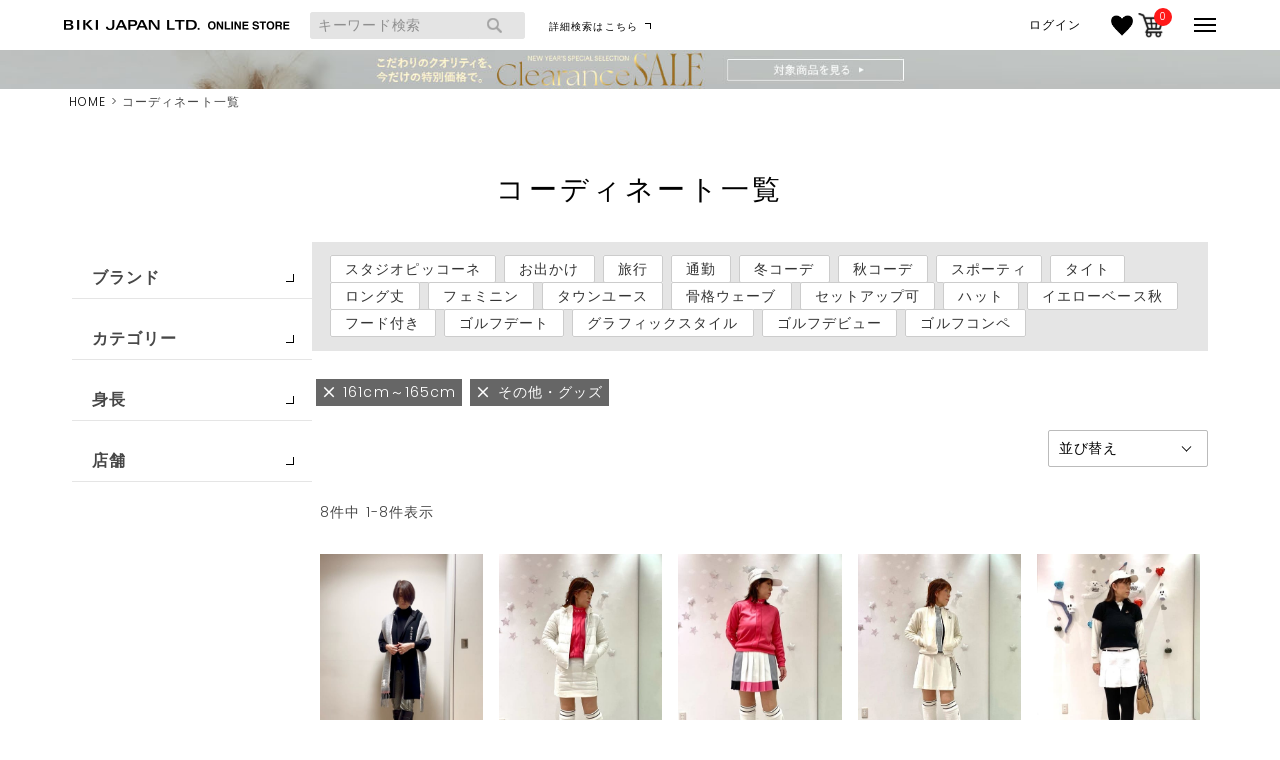

--- FILE ---
content_type: text/html;charset=UTF-8
request_url: https://www.bikijapan-store.jp/p/coordination?height=3&parent_category=accessories&category=goods&sort=time
body_size: 15288
content:
<!DOCTYPE html>
<html lang="ja"><head>
  <meta charset="UTF-8">
  
  <title>コーディネート一覧 | ビキジャパン公式オンラインストア</title>
  <meta name="viewport" content="width=device-width">


    <meta name="description" content="コーディネート一覧 ビキジャパン公式オンラインストア">
    <meta name="keywords" content="コーディネート一覧,ビキジャパン公式オンラインストア">
  
  <link rel="stylesheet" href="https://bikijapanonline.itembox.design/system/fs_style.css?t=20251118042545">
  <link rel="stylesheet" href="https://bikijapanonline.itembox.design/generate/theme4/fs_theme.css?t=20251118042545">
  <link rel="stylesheet" href="https://bikijapanonline.itembox.design/generate/theme4/fs_original.css?t=20251118042545">
  
  <link rel="canonical" href="https://www.bikijapan-store.jp/p/coordination">
  
  
  
  
  <script>
    window._FS=window._FS||{};_FS.val={"staffStart":{"merchantId":"47f75f3c2e8b766b2c8ebfd0bc5ee069"},"tiktok":{"enabled":false,"pixelCode":null},"recaptcha":{"enabled":false,"siteKey":null},"clientInfo":{"memberId":"guest","fullName":"ゲスト","lastName":"","firstName":"ゲスト","nickName":"ゲスト","stageId":"","stageName":"","subscribedToNewsletter":"false","loggedIn":"false","totalPoints":"","activePoints":"","pendingPoints":"","purchasePointExpiration":"","specialPointExpiration":"","specialPoints":"","pointRate":"","companyName":"","membershipCardNo":"","wishlist":"","prefecture":""},"enhancedEC":{"ga4Dimensions":{"userScope":{"login":"{@ member.logged_in @}","stage":"{@ member.stage_order @}"}},"amazonCheckoutName":"Amazon Pay","measurementId":"G-YY1F2Q5PQQ","trackingId":"UA-139918863-1","dimensions":{"dimension1":{"key":"log","value":"{@ member.logged_in @}"},"dimension2":{"key":"mem","value":"{@ member.stage_order @}"}}},"shopKey":"bikijapanonline","device":"PC","cart":{"stayOnPage":false}};
  </script>
  
  <script src="/shop/js/webstore-nr.js?t=20251118042545"></script>
  <script src="/shop/js/webstore-vg.js?t=20251118042545"></script>
  
    <script src="//r2.future-shop.jp/fs.bikijapanonline/pc/recommend.js"></script>
  
  
  
  
  
  
  
  
    <script type="text/javascript" >
      document.addEventListener('DOMContentLoaded', function() {
        _FS.CMATag('{"fs_member_id":"{@ member.id @}","fs_page_kind":"other"}')
      })
    </script>
  
  
  <!-- **OGPタグ（フリーパーツ）↓↓ -->
<meta property="og:title" content="コーディネート一覧 | ビキジャパン公式オンラインストア">
<meta property="og:type" content="">
<meta property="og:url" content="https://www.bikijapan-store.jp/p/coordination?height&#x3D;3&amp;parent_category&#x3D;accessories&amp;category&#x3D;goods&amp;sort&#x3D;time">
<meta property="og:image" content="">
<meta property="og:site_name" content="ビキジャパン公式オンラインストア">
<meta property="og:description" content="コーディネート一覧 ビキジャパン公式オンラインストア">
<!-- **OGPタグ（フリーパーツ）↑↑ -->

<meta name="facebook-domain-verification" content="nv94unuswszvkikz9hmr0lzd43dh8h" />
<link rel="stylesheet" href="https://bikijapanonline.itembox.design/item/css/style.css?t=20260114123709">
<link rel="stylesheet" href="https://bikijapanonline.itembox.design/item/css/fix.css?t=20260114123709">
<link rel="stylesheet" href="https://bikijapanonline.itembox.design/item/cal.css">
<link rel="preconnect" href="https://fonts.gstatic.com">
<link href="https://fonts.googleapis.com/css2?family=Noto+Sans+JP:wght@100;300&family=Poppins:wght@300;500&display=swap" rel="stylesheet">


<script async src="https://www.googletagmanager.com/gtag/js?id=G-YY1F2Q5PQQ"></script>

<script><!--
_FS.setTrackingTag('%3C%21--+Google+tag+%28gtag.js%29+--%3E%0A%3Cscript+async+src%3D%22https%3A%2F%2Fwww.googletagmanager.com%2Fgtag%2Fjs%3Fid%3DAW-718710367%22%3E%3C%2Fscript%3E%0A%3Cscript%3E%0A++window.dataLayer+%3D+window.dataLayer+%7C%7C+%5B%5D%3B%0A++function+gtag%28%29%7BdataLayer.push%28arguments%29%3B%7D%0A++gtag%28%27js%27%2C+new+Date%28%29%29%3B%0A%0A++gtag%28%27config%27%2C+%27AW-718710367%27%29%3B%0A%3C%2Fscript%3E%0A%3Cscript+async+src%3D%22https%3A%2F%2Fs.yimg.jp%2Fimages%2Flisting%2Ftool%2Fcv%2Fytag.js%22%3E%3C%2Fscript%3E%0D%0A%3Cscript%3E%0D%0Awindow.yjDataLayer+%3D+window.yjDataLayer+%7C%7C+%5B%5D%3B%0D%0Afunction+ytag%28%29+%7B+yjDataLayer.push%28arguments%29%3B+%7D%0D%0Aytag%28%7B%22type%22%3A%22ycl_cookie%22%7D%29%3B%0D%0A%3C%2Fscript%3E%0D%0A%0D%0A%0A%3C%21--+Google+Tag+Manager+--%3E%0A%3Cscript%3E%28function%28w%2Cd%2Cs%2Cl%2Ci%29%7Bw%5Bl%5D%3Dw%5Bl%5D%7C%7C%5B%5D%3Bw%5Bl%5D.push%28%7B%27gtm.start%27%3A%0Anew+Date%28%29.getTime%28%29%2Cevent%3A%27gtm.js%27%7D%29%3Bvar+f%3Dd.getElementsByTagName%28s%29%5B0%5D%2C%0Aj%3Dd.createElement%28s%29%2Cdl%3Dl%21%3D%27dataLayer%27%3F%27%26l%3D%27%2Bl%3A%27%27%3Bj.async%3Dtrue%3Bj.src%3D%0A%27https%3A%2F%2Fwww.googletagmanager.com%2Fgtm.js%3Fid%3D%27%2Bi%2Bdl%3Bf.parentNode.insertBefore%28j%2Cf%29%3B%0A%7D%29%28window%2Cdocument%2C%27script%27%2C%27dataLayer%27%2C%27GTM-T26D4FL%27%29%3B%3C%2Fscript%3E%0A%3C%21--+End+Google+Tag+Manager+--%3E%0A%3C%21--+LINE+Tag+Base+Code+--%3E%0A%3C%21--+Do+Not+Modify+--%3E%0A%3Cscript%3E%0A%28function%28g%2Cd%2Co%29%7B%0A++g._ltq%3Dg._ltq%7C%7C%5B%5D%3Bg._lt%3Dg._lt%7C%7Cfunction%28%29%7Bg._ltq.push%28arguments%29%7D%3B%0A++var+h%3Dlocation.protocol%3D%3D%3D%27https%3A%27%3F%27https%3A%2F%2Fd.line-scdn.net%27%3A%27http%3A%2F%2Fd.line-cdn.net%27%3B%0A++var+s%3Dd.createElement%28%27script%27%29%3Bs.async%3D1%3B%0A++s.src%3Do%7C%7Ch%2B%27%2Fn%2Fline_tag%2Fpublic%2Frelease%2Fv1%2Flt.js%27%3B%0A++var+t%3Dd.getElementsByTagName%28%27script%27%29%5B0%5D%3Bt.parentNode.insertBefore%28s%2Ct%29%3B%0A++++%7D%29%28window%2C+document%29%3B%0A_lt%28%27init%27%2C+%7B%0A++customerType%3A+%27lap%27%2C%0A++tagId%3A+%273e1b053f-02ac-4cc7-8a26-8a62584a1fc5%27%0A%7D%29%3B%0A_lt%28%27send%27%2C+%27pv%27%2C+%5B%273e1b053f-02ac-4cc7-8a26-8a62584a1fc5%27%5D%29%3B%0A%3C%2Fscript%3E%0A%3Cnoscript%3E%0A++%3Cimg+height%3D%221%22+width%3D%221%22+style%3D%22display%3Anone%22%0A+++++++src%3D%22https%3A%2F%2Ftr.line.me%2Ftag.gif%3Fc_t%3Dlap%26t_id%3D3e1b053f-02ac-4cc7-8a26-8a62584a1fc5%26e%3Dpv%26noscript%3D1%22+%2F%3E%0A%3C%2Fnoscript%3E%0A%3C%21--+End+LINE+Tag+Base+Code+--%3E%0A%0A%3Cscript+id%3D%22gc-script%22+type%3D%22text%2Fjavascript%22+charset%3D%22utf-8%22+src%3D%22https%3A%2F%2Fconnect.gdxtag.com%2Fc892aefc94ef1c8e29331b42f6b14a05fc429167756f25f442f18a3db6da2639%2Fmain.js%22+defer%3E%3C%2Fscript%3E%0A%3C%21--+Meta+Pixel+Code+--%3E%0A%3Cscript%3E%0A%21function%28f%2Cb%2Ce%2Cv%2Cn%2Ct%2Cs%29%0A%7Bif%28f.fbq%29return%3Bn%3Df.fbq%3Dfunction%28%29%7Bn.callMethod%3F%0An.callMethod.apply%28n%2Carguments%29%3An.queue.push%28arguments%29%7D%3B%0Aif%28%21f._fbq%29f._fbq%3Dn%3Bn.push%3Dn%3Bn.loaded%3D%210%3Bn.version%3D%272.0%27%3B%0An.queue%3D%5B%5D%3Bt%3Db.createElement%28e%29%3Bt.async%3D%210%3B%0At.src%3Dv%3Bs%3Db.getElementsByTagName%28e%29%5B0%5D%3B%0As.parentNode.insertBefore%28t%2Cs%29%7D%28window%2C+document%2C%27script%27%2C%0A%27https%3A%2F%2Fconnect.facebook.net%2Fen_US%2Ffbevents.js%27%29%3B%0Afbq%28%27init%27%2C+%27836924444325782%27%29%3B%0Afbq%28%27track%27%2C+%27PageView%27%29%3B%0A%3C%2Fscript%3E%0A%3Cnoscript%3E%3Cimg+height%3D%221%22+width%3D%221%22+style%3D%22display%3Anone%22%0Asrc%3D%22https%3A%2F%2Fwww.facebook.com%2Ftr%3Fid%3D836924444325782%26ev%3DPageView%26noscript%3D1%22%0A%2F%3E%3C%2Fnoscript%3E%0A%3C%21--+End+Meta+Pixel+Code+--%3E%0A%0A%3C%21--+Meta+Pixel+Code+--%3E%0A%3Cscript%3E%0A%21function%28f%2Cb%2Ce%2Cv%2Cn%2Ct%2Cs%29%0A%7Bif%28f.fbq%29return%3Bn%3Df.fbq%3Dfunction%28%29%7Bn.callMethod%3F%0An.callMethod.apply%28n%2Carguments%29%3An.queue.push%28arguments%29%7D%3B%0Aif%28%21f._fbq%29f._fbq%3Dn%3Bn.push%3Dn%3Bn.loaded%3D%210%3Bn.version%3D%272.0%27%3B%0An.queue%3D%5B%5D%3Bt%3Db.createElement%28e%29%3Bt.async%3D%210%3B%0At.src%3Dv%3Bs%3Db.getElementsByTagName%28e%29%5B0%5D%3B%0As.parentNode.insertBefore%28t%2Cs%29%7D%28window%2C+document%2C%27script%27%2C%0A%27https%3A%2F%2Fconnect.facebook.net%2Fen_US%2Ffbevents.js%27%29%3B%0Afbq%28%27init%27%2C+%273303975979892806%27%29%3B%0Afbq%28%27track%27%2C+%27PageView%27%29%3B%0A%3C%2Fscript%3E%0A%3Cnoscript%3E%3Cimg+height%3D%221%22+width%3D%221%22+style%3D%22display%3Anone%22%0Asrc%3D%22https%3A%2F%2Fwww.facebook.com%2Ftr%3Fid%3D3303975979892806%26ev%3DPageView%26noscript%3D1%22%0A%2F%3E%3C%2Fnoscript%3E%0A%3C%21--+End+Meta+Pixel+Code+--%3E%0A%3Cscript+src%3D%22https%3A%2F%2Ftracking.leeep.jp%2Fv1%2Ftracking%2Fjs%22%3E%3C%2Fscript%3E%0A%3Cscript+src%3D%22https%3A%2F%2Fcite.leeep.jp%2Fv2%2Fembed%2Fjs%22+defer%3E%3C%2Fscript%3E%0A%3Cscript+defer%3E%0A++++const+site_id+%3D+%221275639456770064385%22%0A++++const+uid+%3D+%22%7B%40+member.id+%40%7D%22%0A++++ParteTracking.viewPage%28%7B%0A++++++++site_id%3A+site_id%2C%0A++++++++product_id%3A+window%5B%27product_id%27%5D%2C%0A++++++++uid%3A+uid%2C%0A++++%7D%29%3B%0A++++document.addEventListener%28%27DOMContentLoaded%27%2C+_+%3D%3E+%7B%0A++++++++LeeepCite.init%28%7Bsite_id%3A+site_id%2C+product_id%3A+window%5B%27product_id%27%5D%7D%29%3B%0A++++%7D%29%3B%0A%3C%2Fscript%3E');
--></script>
</head>
<body class="fs-body-coordination" id="fs_Coordination">
<script><!--
_FS.setTrackingTag('%3Cscript%3E%0D%0A%28function%28w%2Cd%2Cs%2Cc%2Ci%29%7Bw%5Bc%5D%3Dw%5Bc%5D%7C%7C%7B%7D%3Bw%5Bc%5D.trackingId%3Di%3B%0D%0Avar+f%3Dd.getElementsByTagName%28s%29%5B0%5D%2Cj%3Dd.createElement%28s%29%3Bj.async%3Dtrue%3B%0D%0Aj.src%3D%27%2F%2Fcdn.contx.net%2Fcollect.js%27%3Bf.parentNode.insertBefore%28j%2Cf%29%3B%0D%0A%7D%29%28window%2Cdocument%2C%27script%27%2C%27contx%27%2C%27CTX-x-k7XIpvSt%27%29%3B%0D%0A%3C%2Fscript%3E%0D%0A%0A%3C%21--+Google+Tag+Manager+%28noscript%29+--%3E%0A%3Cnoscript%3E%3Ciframe+src%3D%22https%3A%2F%2Fwww.googletagmanager.com%2Fns.html%3Fid%3DGTM-T26D4FL%22%0Aheight%3D%220%22+width%3D%220%22+style%3D%22display%3Anone%3Bvisibility%3Ahidden%22%3E%3C%2Fiframe%3E%3C%2Fnoscript%3E%0A%3C%21--+End+Google+Tag+Manager+%28noscript%29+--%3E');
--></script>
<div class="fs-l-page">
<header class="header" id="header">
<div class="container">
	<div class="header-top">
		<div class="header-top-left">
			<a href="https://www.bikijapan-store.jp" class="header-logo">
				<!-- img src="https://bikijapanonline.itembox.design/item/img/common/logo-bikijapan_b.png?t=20260114123709" alt="BIKI JAPAN LTD." class="img" -->

		<img src="https://bikijapanonline.itembox.design/item/img/common/logo-bikijapan_b_sp.png?t=20260114123709" alt="BIKI JAPAN LTD." class="sp" style="width:60%!important;margin:0 auto 0 12%!important;">
		<img src="https://bikijapanonline.itembox.design/item/img/common/logo-bikijapan_b.png?t=20260114123709" alt="BIKI JAPAN LTD." class="img pc">


			</a>
			<!-- **商品キーワード検索フォーム（フリーパーツ）↓↓ -->
			<div class="pc">
			<div class="header-searchForm">
			  <form action="/p/search" method="get" id="exform">
			    <span class="fs-p-searchForm__inputGroup fs-p-inputGroup">
			      <input type="text" name="keyword" maxlength="1000" placeholder="キーワード検索" class="fs-p-searchForm__input fs-p-inputGroup__input">
			      <input type="hidden" name="tag" id="exhdn">
			      <button type="submit" class="fs-p-searchForm__button fs-p-inputGroup__button"></button>
			    </span>
			  </form>
			</div>
			</div>		
			<!-- **商品キーワード検索フォーム（フリーパーツ）↑↑ -->
			<div class="pc-searchbtn pc">
  			<a href="https://www.bikijapan-store.jp/f/search" id="exsrh">詳細検索はこちら</a>
			</div>

		</div>
		<div class="header-top-right">
			<nav class="header-gnav">
				<ul class="fs-p-headerUtilityMenu__list fs-clientInfo fs-pt-menu fs-pt-menu--lv1">
					<li class="header-gnav-out fs-p-headerUtilityMenu__logout is-loggedIn--{@ member.logged_in @} fs-pt-menu__item fs-pt-menu__item--lv1">
					<ol>
						<li>
							<span>{@ member.last_name @} {@ member.first_name @}様</span>
						</li>
						<li>
							<a href="https://www.bikijapan-store.jp/my/top">マイページ</a>
						</li>
						<li>
							<span class="fs-pt-menu__heading fs-pt-menu__heading--lv1">
								<a href="/p/logout" class="fs-pt-menu__link fs-pt-menu__link--lv1">ログアウト</a>
							</span>
						</li>

					</ol>
					</li>



					<li class="fs-p-headerUtilityMenu__logout is-loggedIn--{@ member.logged_in @} fs-pt-menu__item fs-pt-menu__item--lv1 rkl">
							<!-- a href="https://www.bikijapan-store.jp/my/top">マイページ</a -->
<a href="https://www.bikijapan-store.jp/my/top"><img class="img" src="https://bikijapanonline.itembox.design/item/icon_mypage.png?t=20260114123709" alt="マイページ" style="margin-right:5px;"></a>
					</li>



					<li class="fs-p-headerUtilityMenu__login is-loggedIn--{@ member.logged_in @} fs-pt-menu__item fs-pt-menu__item--lv1">
						<span class="fs-pt-menu__heading fs-pt-menu__heading--lv1">
							<a href="/p/login" class="fs-pt-menu__link fs-pt-menu__link--lv1">ログイン</a>
						</span>
					</li>
					<li class="header-gnav-like" style="margin:0 5px;">
						<a href="/my/wishlist">
							<img class="img" src="https://bikijapanonline.itembox.design/item/icon_heart.png?t=20260114123709" alt="お気に入り">
						</a>
					</li>
					<!-- **商品数表示カートボタン （フリーパーツ） ↓↓ -->
					<li class="header-gnav-cart">
					<div class="fs-p-scrollingCartButton" id="fs_p_scrollingCartButton">
					  <a href="/p/cart" class="fs-p-scrollingCartButton__button">
					    
					    <span class="fs-p-cartItemNumber fs-client-cart-count fs-clientInfo"></span>
					  </a>
					</div>
					</li>
					<script>
					  function handler(entries, observer) {
					    for (entry of entries) {
					      if (entry.isIntersecting) {
					        document.getElementById('fs_p_scrollingCartButton').style.display = 'none';
					      } else {
					        document.getElementById('fs_p_scrollingCartButton').style.display = 'block';
					      }
					    }
					  }
					  let observer = new IntersectionObserver(handler);
					  observer.observe(document.getElementById("fs_p_headerNavigation"));
					</script>
					<!-- **商品数表示カートボタン （フリーパーツ） ↑↑ -->
				</ul>	
			</nav>	
		</div>
		<div class="js-drawerBtn js-drawerOpen">
			<span>
			</span>
		</div>
	<div class="sp-searchbtn sp">
  <a href="https://www.bikijapan-store.jp/f/search" id="exsrhsp"><i class="glass"></i></a>
</div>
	</div>
</div>

<section class="js-drawer"> <span class="sp js-drawerClose"></span>
  <div class="sp_navscrol">
    <nav class="drawerNav">
      <div class="sp"> 
        <!-- **商品キーワード検索フォーム（フリーパーツ）↓↓ -->
        <div class="drawer-searchForm">
          <form action="/p/search" method="get">
            <span class="fs-p-searchForm__inputGroup fs-p-inputGroup">
            <input type="text" name="keyword" maxlength="1000" placeholder="キーワード検索" class="fs-p-searchForm__input fs-p-inputGroup__input">
            <button type="submit" class="fs-p-searchForm__button fs-p-inputGroup__button"></button>
            </span>
          </form>
        </div>
        <!-- **商品キーワード検索フォーム（フリーパーツ）↑↑ -->
        <div class="fs-clientInfo">
          <dl class="drawerNavItem drawerNavItem--login--{@ member.logged_in @}">
            <dd><a href="/p/login" class="">ログイン / 会員登録</a></dd>
          </dl>
          <dl class="drawerNavItem drawerNavItem--logout--{@ member.logged_in @}">
            <dd><span>{@ member.last_name @} {@ member.first_name @}様</span></dd>
            <dd><a href="https://www.bikijapan-store.jp/my/top">マイページ</a></dd>
            <dd><a href="https://www.bikijapan-store.jp/my/wishlist">お気に入り</a></dd>
            <dd><a href="/p/logout" class="">ログアウト</a></dd>
          </dl>
        </div>
      </div>
      <!--<h3 class="sp drawerNavItemTitle">ブランド</h3>-->
      <div class="drawerNavItem js-drawer-nav-item">
        <div class="brandWrap">
          <h4 class="brandTitle"> <a class="pc" href="https://www.bikijapan-store.jp/archivio/">ARCHIVIO<span class="small">アルチビオ公式ページ</span></a> <span class="sp js-ac-brand-open">ARCHIVIO</span> </h4>
          <div class="brandContent">
            <div class="brandSex">
              <dl>
                <dt>レディース</dt>
                <dd><a class="ddTitle" href="https://www.bikijapan-store.jp/c/ar/al">すべて見る</a></dd>
                <dd> <span class="ddTitle js-ac-open">トップス</span>
                  <ul>
                    <li><a href="https://www.bikijapan-store.jp/c/ar/al/topsal">すべて見る</a></li>
                    <li><a href="https://www.bikijapan-store.jp/c/ar/al/alpu">Tシャツ・プルオーバー</a></li>
                    <li><a href="https://www.bikijapan-store.jp/c/ar/al/aln">ノースリーブ</a></li>
                    <li><a href="https://www.bikijapan-store.jp/c/ar/al/alca">カーディガン</a></li>
                    <li><a href="https://www.bikijapan-store.jp/c/ar/al/alk">ニット・セーター</a></li>
                    <li><a href="https://www.bikijapan-store.jp/c/ar/al/alv">ベスト</a></li>
                    <li><a href="https://www.bikijapan-store.jp/c/ar/al/als">シャツ・ブラウス</a></li>
                  </ul>
                </dd>
                <dd> <span class="ddTitle js-ac-open">アウター</span>
                  <ul>
                    <li><a href="https://www.bikijapan-store.jp/c/ar/al/alj">ジャケット・ブルゾン</a></li>
                    <li><a href="https://www.bikijapan-store.jp/c/ar/al/alco">コート</a></li>
                  </ul>
                </dd>
                <dd> <a class="ddTitle" href="https://www.bikijapan-store.jp/c/ar/al/alop">ワンピース</a> </dd>
                <dd> <span class="ddTitle js-ac-open">ボトムス</span>
                  <ul>
                    <li><a href="https://www.bikijapan-store.jp/c/ar/al/bottomsal">すべて見る</a></li>
                    <li><a href="https://www.bikijapan-store.jp/c/ar/al/albo">パンツ・レギンス</a></li>
                    <li><a href="https://www.bikijapan-store.jp/c/ar/al/alsk">スカート</a></li>
                  </ul>
                </dd>
                <dd> <span class="ddTitle js-ac-open">小物アイテム</span>
                  <ul>
                    <li><a href="https://www.bikijapan-store.jp/c/ar/al/goodsal">すべて見る</a></li>
                    <li><a href="https://www.bikijapan-store.jp/c/ar/al/alh">帽子・バイザー</a></li>
                    <li><a href="https://www.bikijapan-store.jp/c/ar/al/albe">ベルト</a></li>
                    <li><a href="https://www.bikijapan-store.jp/c/ar/al/alba">バッグ・ポーチ</a></li>
                    <li><a href="https://www.bikijapan-store.jp/c/ar/al/alsx">ソックス・タイツ</a></li>
                    <li><a href="https://www.bikijapan-store.jp/c/ar/al/alhd">ヘッドカバー</a></li>
                    <li><a href="https://www.bikijapan-store.jp/c/ar/al/alo">その他</a></li>
                  </ul>
                </dd>
              </dl>
            </div>
            <div class="brandSex">
              <dl>
                <dt>メンズ</dt>
                <dd><a class="ddTitle" href="https://www.bikijapan-store.jp/c/ar/am/">すべて見る</a></dd>
                <dd> <span class="ddTitle js-ac-open">トップス</span>
                  <ul>
                    <li><a href="https://www.bikijapan-store.jp/c/ar/am/topsam">すべて見る</a></li>
                    <li><a href="https://www.bikijapan-store.jp/c/ar/am/ampu">Tシャツ・プルオーバー</a></li>
                    <li><a href="https://www.bikijapan-store.jp/c/ar/am/ams">シャツ・ポロシャツ</a></li>
                    <li><a href="https://www.bikijapan-store.jp/c/ar/am/ampa">パーカー</a></li>
                    <li><a href="https://www.bikijapan-store.jp/c/ar/am/amk">ニット・セーター</a></li>
                    <li><a href="https://www.bikijapan-store.jp/c/ar/am/amv">ベスト</a></li>
                  </ul>
                </dd>
                <dd> <span class="ddTitle js-ac-open">アウター</span>
                  <ul>
                    <li><a href="https://www.bikijapan-store.jp/c/ar/am/amco">コート</a></li>
                    <li><a href="https://www.bikijapan-store.jp/c/ar/am/amj">ジャケット・ブルゾン</a></li>
                  </ul>
                </dd>
                <dd> <a class="ddTitle" href="https://www.bikijapan-store.jp/c/ar/am/ambo">パンツ</a> </dd>
                <dd> <span class="ddTitle js-ac-open">小物アイテム</span>
                  <ul>
                    <li><a href="https://www.bikijapan-store.jp/c/ar/am/goodsam">すべて見る</a></li>
                    <li><a href="https://www.bikijapan-store.jp/c/ar/am/amh">帽子・バイザー</a></li>
                    <li><a href="https://www.bikijapan-store.jp/c/ar/am/ambe">ベルト</a></li>
                    <li><a href="https://www.bikijapan-store.jp/c/ar/am/amba">バッグ・ポーチ</a></li>
                    <li><a href="https://www.bikijapan-store.jp/c/ar/am/amsx">ソックス・タイツ</a></li>
                    <li><a href="https://www.bikijapan-store.jp/c/ar/am/amhd">ヘッドカバー</a></li>
                    <li><a href="https://www.bikijapan-store.jp/c/ar/am/amo">その他</a></li>
                  </ul>
                </dd>
              </dl>
            </div>
          </div>
        </div>
      </div>
      <div class="drawerNavItem js-drawer-nav-item">
        <div class="brandWrap">
          <h4 class="brandTitle"> <a class="pc" href="https://www.bikijapan-store.jp/studiopicone/">STUDIO PICONE<span class="small">スタジオピッコーネ公式ページ</span></a> <span class="sp js-ac-brand-open">STUDIO PICONE</span> </h4>
          <div class="brandContent">
            <ul>
              <li><a class="ddTitle" href="https://www.bikijapan-store.jp/c/sp/">すべて見る</a></li>
              <li> <span class="ddTitle js-ac-open">トップス</span>
                <ul>
                  <li><a href="https://www.bikijapan-store.jp/c/sp/topsp">すべて見る</a></li>
                  <li><a href="https://www.bikijapan-store.jp/c/sp/ppu">Tシャツ・プルオーバー</a></li>
                  <li><a href="https://www.bikijapan-store.jp/c/sp/pn">ノースリーブ</a></li>
                  <li><a href="https://www.bikijapan-store.jp/c/sp/pca">カーディガン</a></li>
                  <li><a href="https://www.bikijapan-store.jp/c/sp/pk">ニット・セーター</a></li>
                  <li><a href="https://www.bikijapan-store.jp/c/sp/pv">ベスト</a></li>
                  <li><a href="https://www.bikijapan-store.jp/c/sp/ps">シャツ・ブラウス</a></li>
                </ul>
              </li>
              <li> <span class="ddTitle js-ac-open">アウター</span>
                <ul>
                  <li><a href="https://www.bikijapan-store.jp/c/sp/pco">コート</a></li>
                  <li><a href="https://www.bikijapan-store.jp/c/sp/pj">ジャケット・ブルゾン</a></li>
                </ul>
              </li>
              <li> <a class="ddTitle" href="https://www.bikijapan-store.jp/c/sp/pop">ワンピース</a> </li>
              <li> <span class="ddTitle js-ac-open">ボトムス</span>
                <ul>
                  <li><a href="https://www.bikijapan-store.jp/c/sp/bottomsp">すべて見る</a></li>
                  <li><a href="https://www.bikijapan-store.jp/c/sp/pbo">パンツ・レギンス</a></li>
                  <li><a href="https://www.bikijapan-store.jp/c/sp/psk">スカート</a></li>
                </ul>
              </li>
              <li> <span class="ddTitle js-ac-open">小物アイテム</span>
                <ul>
                  <li><a href="https://www.bikijapan-store.jp/c/sp/goodsp">すべて見る</a></li>
                  <li><a href="https://www.bikijapan-store.jp/c/sp/ph">帽子・バイザー</a></li>
                  <li><a href="https://www.bikijapan-store.jp/c/sp/pba">バッグ</a></li>
                  <li><a href="https://www.bikijapan-store.jp/c/sp/psx">ソックス・タイツ</a></li>
                  <li><a href="https://www.bikijapan-store.jp/c/sp/pac">アクセサリー・その他</a></li>
                </ul>
              </li>
            </ul>
          </div>
        </div>
        <div class="brandWrap">
          <h4 class="brandTitle"> <a class="pc" href="https://www.bikijapan-store.jp/casapicone/">CASA PICONE<span class="small">カーサピッコーネ公式ページ</span></a> <span class="sp js-ac-brand-open">CASA PICONE</span> </h4>
          <div class="brandContent">
            <ul>
              <li><a class="ddTitle" href="https://www.bikijapan-store.jp/c/casapicone/">すべて見る</a></li>
              <li> <span class="ddTitle js-ac-open">キッチン&ダイニング</span>
                <ul>
                  <li><a href="https://www.bikijapan-store.jp/c/casapicone/kitchendining/dishcup">陶器</a></li>
                  <li><a href="https://www.bikijapan-store.jp/c/casapicone/kitchendining/fabric">ファブリック</a></li>
                </ul>
              </li>
              <li> <span class="ddTitle js-ac-open">リビング</span>
                <ul>
                  <li><a href="https://www.bikijapan-store.jp/c/casapicone/living/cushion">クッションカバー</a></li>
                </ul>
              </li>
              <li><a class="ddTitle" href="https://www.bikijapan-store.jp/c/casapicone/apparelgoods">アパレル&雑貨</a></li>
            </ul>
          </div>
        </div>
      </div>
      <div class="drawerNavItem js-drawer-nav-item">
        <div class="brandWrap">
          <h4 class="brandTitle"> <a class="pc" href="https://www.bikijapan-store.jp/piconeclub/">PICONE CLUB<span class="small">ピッコーネクラブ公式ページ</span></a> <span class="sp js-ac-brand-open">PICONE CLUB</span> </h4>
          <div class="brandContent">
            <div class="brandSex">
              <dl>
                <dt>レディース</dt>
                <dd><a class="ddTitle" href="https://www.bikijapan-store.jp/c/pc/">すべて見る</a></dd>
                <dd><span class="ddTitle js-ac-open">トップス</span>
                  <ul>
                    <li><a href="https://www.bikijapan-store.jp/c/pc/topsc">すべて見る</a></li>
                    <li><a href="https://www.bikijapan-store.jp/c/pc/pcl/cpu">Tシャツ・プルオーバー</a></li>
                    <li><a href="https://www.bikijapan-store.jp/c/pc/pcl/cn">ノースリーブ</a></li>
                    <li><a href="https://www.bikijapan-store.jp/c/pc/pcl/cs">シャツ・ブラウス</a></li>
                    <li><a href="https://www.bikijapan-store.jp/c/pc/pcl/cca">カーディガン</a></li>
                    <li><a href="https://www.bikijapan-store.jp/c/pc/pcl/ck">ニット・セーター</a></li>
                    <li><a href="https://www.bikijapan-store.jp/c/pc/pcl/cv">ベスト</a></li>
                  </ul>
                </dd>
                <dd> <span class="ddTitle js-ac-open">アウター</span>
                  <ul>
                    <li><a href="https://www.bikijapan-store.jp/c/pc/pcl/cco">コート</a></li>
                    <li><a href="https://www.bikijapan-store.jp/c/pc/pcl/cj">ジャケット・ブルゾン</a></li>
                  </ul>
                </dd>
                <dd> <a class="ddTitle" href="https://www.bikijapan-store.jp/c/pc/pcl/cop">ワンピース</a> </dd>
                <dd> <span class="ddTitle js-ac-open">ボトムス</span>
                  <ul>
                    <li><a href="https://www.bikijapan-store.jp/c/pc/bottomsc">すべて見る</a></li>
                    <li><a href="https://www.bikijapan-store.jp/c/pc/pcl/cbo">パンツ・レギンス</a></li>
                    <li><a href="https://www.bikijapan-store.jp/c/pc/pcl/csk">スカート</a></li>
                  </ul>
                </dd>
                <dd> <span class="ddTitle js-ac-open">小物アイテム</span>
                  <ul>
                    <li><a href="https://www.bikijapan-store.jp/c/pc/goodsc">すべて見る</a></li>
                    <li><a href="https://www.bikijapan-store.jp/c/pc/pcl/ch">帽子・バイザー</a></li>
                    <li><a href="https://www.bikijapan-store.jp/c/pc/pcl/cbe">ベルト</a></li>
                    <li><a href="https://www.bikijapan-store.jp/c/pc/pcl/cba">バッグ</a></li>
                    <li><a href="https://www.bikijapan-store.jp/c/pc/pcl/csx">ソックス・タイツ</a></li>
                    <li><a href="https://www.bikijapan-store.jp/c/pc/pcl/chd">ヘッドカバー</a></li>
                    <li><a href="https://www.bikijapan-store.jp/c/pc/pcl/coth">その他グッズ</a></li>
                  </ul>
                </dd>
              </dl>
            </div>
            <div class="brandSex">
              <dl>
                <dt>メンズ</dt>
                <dd><a class="ddTitle" href="https://www.bikijapan-store.jp/c/pc/pcm/">すべて見る</a></dd>
                <dd> <span class="ddTitle js-ac-open">トップス</span>
                  <ul>
                    <li><a href="https://www.bikijapan-store.jp/c/pc/pcm/pcmu">プルオーバー</a></li>
                    <li><a href="https://www.bikijapan-store.jp/c/pc/pcm/pcms">シャツ・ポロ・ベスト</a></li>
                    <li><a href="https://www.bikijapan-store.jp/c/pc/pcm/pcmk">ニット・セーター</a></li>
                  </ul>
                </dd>
                <dd><a class="ddTitle" href="https://www.bikijapan-store.jp/c/pc/pcm/pcma">ブルゾン・アウター</a></dd>
                <dd> <a class="ddTitle" href="https://www.bikijapan-store.jp/c/pc/pcm/pcmp">パンツ</a> </dd>
              </dl>
            </div>
          </div>
        </div>
      </div>
      <div class="drawerNavItem">
        <div class="helpnavi"> 
          <!--<h3 class="sp drawerNavItemTitle">サービス・ヘルプ他</h3>--> 
          <!--<ul>

            <li><a href="https://www.bikijapan-store.jp/p/register?redirect=%2Fmy%2Faccount%2Fsettings&type=mypage">新規会員登録はコチラ</a></li>
            <li><a href="https://www.bikijapan-store.jp/p/about/shipping-payment">送料とお支払いについて</a></li>
            <li><a href="https://www.bikijapan-store.jp/p/about/return-policy">返品について</a></li>
            <li><a href="https://www.bikijapan-store.jp/f/size-guide">サイズガイドについて</a></li>
            <li><a href="https://www.bikijapan-store.jp/f/feature-guide">機能素材について</a></li>
            <li><a href="https://www.bikijapan-store.jp/p/about/member-agreement">会員特典について</a></li>
            <li><a href="https://www.bikijapan-store.jp/f/qa">よくあるご質問</a></li>
            <li><a href="https://www.bikijapan-store.jp/f/contact">お問い合わせ</a></li>
            <li><a href="http://biki-japan.co.jp/company" target="_blank">会社概要</a></li>
            <li><a href="https://www.bikijapan-store.jp/p/about/privacy-policy">個人情報保護方針</a></li>
            <li><a href="https://www.bikijapan-store.jp/p/about/terms">特定商取引法に基づく表示</a></li>
          </ul>-->
          <ul>
            <li><a href="/p/login" class="">ログイン / 会員登録</a></li>
            <li><a href="https://www.bikijapan-store.jp/f/welcome">はじめての方へ</a></li>
            <li><a href="https://www.bikijapan-store.jp/p/about/shipping-payment">送料とお支払いについて</a></li>
            <li><a href="https://www.bikijapan-store.jp/p/about/return-policy">返品について</a></li>
            <li><a href="https://www.bikijapan-store.jp/f/guide/size">サイズガイドについて</a></li>
            <li><a href="https://www.bikijapan-store.jp/f/guide/fabric">機能素材について</a></li>
            <li><a href="https://www.bikijapan-store.jp/p/about/points">会員サービスについて</a></li>
            <li><a href="https://www.bikijapan-store.jp/f/qa">よくあるご質問</a></li>
            <li><a href="https://www.bikijapan-store.jp/f/contact">お問い合わせ</a></li>
            <li><a href="http://biki-japan.co.jp/company" target="_blank">会社概要</a></li>
            <li><a href="https://www.bikijapan-store.jp/p/about/privacy-policy">個人情報保護方針</a></li>
            <li><a href="https://www.bikijapan-store.jp/p/about/terms">特定商取引法に基づく表示</a></li>
            <li><a href="https://www.bikijapan-store.jp/f/about/sitepolicy">ご利用規約</a></li>
          </ul>
        </div>
      </div>
    </nav>
  </div>
</section>

</header>
<div id="obi-banner">
<div class="fs-pt-column--3 pc fs-pt-column">
<a href="https://www.bikijapan-store.jp/f/pickup/clearance25aw" class="fs-pt-column__item">
<span class="fs-pt-column__image">
<img src="https://bikijapanonline.itembox.design/item/2601_clearancesale_OBIbannerPC.jpg?t=20260114123709" alt="26clearancesale_PC.jpg">
</span>
</a>

</div>

</div>
<div id="obi-banner_sp">
<div class="fs-pt-column--3 sp fs-pt-column">
<a href="https://www.bikijapan-store.jp/f/pickup/clearance25aw" class="fs-pt-column__item">
<span class="fs-pt-column__image">
<img src="https://bikijapanonline.itembox.design/item/2601_clearancesale_OBIbannerSP.jpg?t=20260114123709" alt="26clearancesale_SP.jpg">
</span>
</a>

</div>

</div>
<!-- **パンくずリストパーツ （システムパーツ） ↓↓ -->
<nav class="fs-c-breadcrumb">
<ol class="fs-c-breadcrumb__list">
<li class="fs-c-breadcrumb__listItem">
<a href="/">HOME</a>
</li>
<li class="fs-c-breadcrumb__listItem">
コーディネート一覧
</li>
</ol>
</nav>
<!-- **パンくずリストパーツ （システムパーツ） ↑↑ -->
<main class="fs-l-main"><div id="fs-page-error-container" class="fs-c-panelContainer">
  
  
</div>
<section class="fs-l-pageMain"><!-- **ページ見出し（フリーパーツ）↓↓ -->
<h1 class="fs-c-heading fs-c-heading--page content-title">コーディネート一覧</h1>
<!-- **ページ見出し（フリーパーツ）↑↑ -->
<div class="fs-l-staffCoordinationListLayout"><div class="fs-l-staffCoordinationListLayout__search"><!-- **コーディネート検索表示エリア（システムパーツグループ）↓↓ -->
<div class="fs-c-staffCoordinationSearchControl">
  <input type="checkbox" name="" id="fs_staffCoordinationSearchControlCheck" class="fs-c-staffCoordinationSearchControl__checkbox fs-c-switchCheckbox">
  <label for="fs_staffCoordinationSearchControlCheck" class="fs-c-staffCoordinationSearchControl__label">絞り込む</label>
  <div class="fs-c-staffCoordinationSearchControl__list">
    <input id="staffCoordinationSearch-brand" type="radio" name="tab_staffCoordinationSearch" checked>
<label class="tab_staffCoordinationSearch sp" for="staffCoordinationSearch-brand">ブランド</label>
<input id="staffCoordinationSearch-category" type="radio" name="tab_staffCoordinationSearch">
<label class="tab_staffCoordinationSearch sp" for="staffCoordinationSearch-category">カテゴリー</label>
<input id="staffCoordinationSearch-height" type="radio" name="tab_staffCoordinationSearch">
<label class="tab_staffCoordinationSearch sp" for="staffCoordinationSearch-height">身長</label>
<input id="staffCoordinationSearch-shop" type="radio" name="tab_staffCoordinationSearch">
<label class="tab_staffCoordinationSearch sp" for="staffCoordinationSearch-shop">所属店舗</label>

<!-- **コーディネート検索 レーベルパーツ（システムパーツ）↓↓ -->
<div class="fs-c-staffCoordinationSearch fs-c-staffCoordinationSearch--label">
  <input type="checkbox" name="" id="fs_c_staffCoordinationSearchCheckbox_label" class="fs-c-staffCoordinationSearch__checkbox fs-c-switchCheckbox">
  <label class="fs-c-staffCoordinationSearch__heading" for="fs_c_staffCoordinationSearchCheckbox_label">ブランド</label>
  <div class="fs-c-staffCoordinationSearch__body">
    <ul class="fs-c-staffCoordinationSearchMenu">
      
      <li class="fs-c-staffCoordinationSearchMenu__item">
        <a href="/p/coordination?height&#x3D;3&amp;label&#x3D;1&amp;parent_category&#x3D;accessories&amp;category&#x3D;goods&amp;sort&#x3D;time" class="fs-c-staffCoordinationSearchMenu__link">
          <span class="fs-c-staffCoordinationSearchMenu__link__label">STUDIO PICONE</span>
        </a>
      </li>
      
      <li class="fs-c-staffCoordinationSearchMenu__item">
        <a href="/p/coordination?height&#x3D;3&amp;label&#x3D;2&amp;parent_category&#x3D;accessories&amp;category&#x3D;goods&amp;sort&#x3D;time" class="fs-c-staffCoordinationSearchMenu__link">
          <span class="fs-c-staffCoordinationSearchMenu__link__label">PICONE CLUB</span>
        </a>
      </li>
      
      <li class="fs-c-staffCoordinationSearchMenu__item">
        <a href="/p/coordination?height&#x3D;3&amp;label&#x3D;3&amp;parent_category&#x3D;accessories&amp;category&#x3D;goods&amp;sort&#x3D;time" class="fs-c-staffCoordinationSearchMenu__link">
          <span class="fs-c-staffCoordinationSearchMenu__link__label">archivio</span>
        </a>
      </li>
      
      <li class="fs-c-staffCoordinationSearchMenu__item">
        <a href="/p/coordination?height&#x3D;3&amp;label&#x3D;4&amp;parent_category&#x3D;accessories&amp;category&#x3D;goods&amp;sort&#x3D;time" class="fs-c-staffCoordinationSearchMenu__link">
          <span class="fs-c-staffCoordinationSearchMenu__link__label">CASA PICONE</span>
        </a>
      </li>
      
      <li class="fs-c-staffCoordinationSearchMenu__item">
        <a href="/p/coordination?height&#x3D;3&amp;label&#x3D;5&amp;parent_category&#x3D;accessories&amp;category&#x3D;goods&amp;sort&#x3D;time" class="fs-c-staffCoordinationSearchMenu__link">
          <span class="fs-c-staffCoordinationSearchMenu__link__label">BIKI JAPAN本社</span>
        </a>
      </li>
      
    </ul>
  </div>
</div>
<!-- **コーディネート検索 レーベルパーツ（システムパーツ）↑↑ -->

<div class="fs-c-staffCoordinationSearch fs-c-staffCoordinationSearch--productCategory">
  <input type="checkbox" name="" id="fs_c_staffCoordinationSearchCheckbox_productCategory" class="fs-c-staffCoordinationSearch__checkbox fs-c-switchCheckbox">
  <label class="fs-c-staffCoordinationSearch__heading" for="fs_c_staffCoordinationSearchCheckbox_productCategory">カテゴリー</label>
	<div class="fs-c-staffCoordinationSearch__body"><details class="StaffCoordinationSearch_accordion">
    <summary>トップス</summary>
    <ul class="fs-c-staffCoordinationSearchMenu">
            <li class="fs-c-staffCoordinationSearchMenu__item ">
              <a href="/p/coordination?parent_category=tops&amp;sort=time" class="fs-c-staffCoordinationSearchMenu__link">
                <span class="fs-c-staffCoordinationSearchMenu__link__label">すべて</span>
              </a>
            </li>
            <li class="fs-c-staffCoordinationSearchMenu__item ">
              <a href="/p/coordination?parent_category=tops&amp;category=pullover&amp;sort=time" class="fs-c-staffCoordinationSearchMenu__link">
                <span class="fs-c-staffCoordinationSearchMenu__link__label">Tシャツ・プルオーバー</span>
              </a>
            </li>
            
            <li class="fs-c-staffCoordinationSearchMenu__item ">
              <a href="/p/coordination?parent_category=tops&amp;category=nosleeve&amp;sort=time" class="fs-c-staffCoordinationSearchMenu__link">
                <span class="fs-c-staffCoordinationSearchMenu__link__label">ノースリーブ</span>
              </a>
            </li>
            
            <li class="fs-c-staffCoordinationSearchMenu__item ">
              <a href="/p/coordination?parent_category=tops&amp;category=vest&amp;sort=time" class="fs-c-staffCoordinationSearchMenu__link">
                <span class="fs-c-staffCoordinationSearchMenu__link__label">ベスト</span>
              </a>
            </li>
            
            <li class="fs-c-staffCoordinationSearchMenu__item ">
              <a href="/p/coordination?parent_category=tops&amp;category=knit&amp;sort=time" class="fs-c-staffCoordinationSearchMenu__link">
                <span class="fs-c-staffCoordinationSearchMenu__link__label">ニット・セーター</span>
              </a>
            </li>
            
            <li class="fs-c-staffCoordinationSearchMenu__item ">
              <a href="/p/coordination?parent_category=tops&amp;category=blouse&amp;sort=time" class="fs-c-staffCoordinationSearchMenu__link">
                <span class="fs-c-staffCoordinationSearchMenu__link__label">シャツ・ブラウス</span>
              </a>
            </li>
            
            <li class="fs-c-staffCoordinationSearchMenu__item ">
              <a href="/p/coordination?parent_category=tops&amp;category=polo&amp;sort=time" class="fs-c-staffCoordinationSearchMenu__link">
                <span class="fs-c-staffCoordinationSearchMenu__link__label">ポロ</span>
              </a>
            </li>
            
            <li class="fs-c-staffCoordinationSearchMenu__item ">
              <a href="/p/coordination?parent_category=tops&amp;category=onepiece&amp;sort=time" class="fs-c-staffCoordinationSearchMenu__link">
                <span class="fs-c-staffCoordinationSearchMenu__link__label">ワンピース</span>
              </a>
            </li>
            
          </ul>
</details>
<details class="StaffCoordinationSearch_accordion">
    <summary>ボトムス</summary>
    <ul class="fs-c-staffCoordinationSearchMenu">
            <li class="fs-c-staffCoordinationSearchMenu__item ">
              <a href="/p/coordination?parent_category=bottoms&amp;sort=time" class="fs-c-staffCoordinationSearchMenu__link">
                <span class="fs-c-staffCoordinationSearchMenu__link__label">すべて</span>
              </a>
            </li>
            <li class="fs-c-staffCoordinationSearchMenu__item ">
              <a href="/p/coordination?parent_category=bottoms&amp;category=skirt&amp;sort=time" class="fs-c-staffCoordinationSearchMenu__link">
                <span class="fs-c-staffCoordinationSearchMenu__link__label">スカート</span>
              </a>
            </li>
            
            <li class="fs-c-staffCoordinationSearchMenu__item ">
              <a href="/p/coordination?parent_category=bottoms&amp;category=pants&amp;sort=time" class="fs-c-staffCoordinationSearchMenu__link">
                <span class="fs-c-staffCoordinationSearchMenu__link__label">パンツ</span>
              </a>
            </li>
            
          </ul>
</details>
	<details class="StaffCoordinationSearch_accordion">
    <summary>アウター</summary>
    <ul class="fs-c-staffCoordinationSearchMenu">
            <li class="fs-c-staffCoordinationSearchMenu__item ">
              <a href="/p/coordination?parent_category=outer&amp;sort=time" class="fs-c-staffCoordinationSearchMenu__link">
                <span class="fs-c-staffCoordinationSearchMenu__link__label">すべて</span>
              </a>
            </li>
            <li class="fs-c-staffCoordinationSearchMenu__item ">
              <a href="/p/coordination?parent_category=outer&amp;category=coat&amp;sort=time" class="fs-c-staffCoordinationSearchMenu__link">
                <span class="fs-c-staffCoordinationSearchMenu__link__label">コート</span>
              </a>
            </li>
            
            <li class="fs-c-staffCoordinationSearchMenu__item ">
              <a href="/p/coordination?parent_category=outer&amp;category=jacket&amp;sort=time" class="fs-c-staffCoordinationSearchMenu__link">
                <span class="fs-c-staffCoordinationSearchMenu__link__label">ジャケット・ブルゾン</span>
              </a>
            </li>
            
            <li class="fs-c-staffCoordinationSearchMenu__item ">
              <a href="/p/coordination?parent_category=outer&amp;category=hoodie&amp;sort=time" class="fs-c-staffCoordinationSearchMenu__link">
                <span class="fs-c-staffCoordinationSearchMenu__link__label">パーカー</span>
              </a>
            </li>
            
            <li class="fs-c-staffCoordinationSearchMenu__item ">
              <a href="/p/coordination?parent_category=outer&amp;category=cardigan&amp;sort=time" class="fs-c-staffCoordinationSearchMenu__link">
                <span class="fs-c-staffCoordinationSearchMenu__link__label">カーディガン</span>
              </a>
            </li>
            
          </ul>
</details>
	<details class="StaffCoordinationSearch_accordion">
    <summary>アクセサリー</summary>
    <ul class="fs-c-staffCoordinationSearchMenu">
            <li class="fs-c-staffCoordinationSearchMenu__item ">
              <a href="/p/coordination?parent_category=accessories&amp;sort=time" class="fs-c-staffCoordinationSearchMenu__link">
                <span class="fs-c-staffCoordinationSearchMenu__link__label">すべて</span>
              </a>
            </li>
            <li class="fs-c-staffCoordinationSearchMenu__item ">
              <a href="/p/coordination?parent_category=accessories&amp;category=cap&amp;sort=time" class="fs-c-staffCoordinationSearchMenu__link">
                <span class="fs-c-staffCoordinationSearchMenu__link__label">帽子・バイザー</span>
              </a>
            </li>
            
            <li class="fs-c-staffCoordinationSearchMenu__item ">
              <a href="/p/coordination?parent_category=accessories&amp;category=sox&amp;sort=time" class="fs-c-staffCoordinationSearchMenu__link">
                <span class="fs-c-staffCoordinationSearchMenu__link__label">ソックス</span>
              </a>
            </li>
            
            <li class="fs-c-staffCoordinationSearchMenu__item ">
              <a href="/p/coordination?parent_category=accessories&amp;category=belt&amp;sort=time" class="fs-c-staffCoordinationSearchMenu__link">
                <span class="fs-c-staffCoordinationSearchMenu__link__label">ベルト</span>
              </a>
            </li>
            
            <li class="fs-c-staffCoordinationSearchMenu__item ">
              <a href="/p/coordination?parent_category=accessories&amp;category=bag&amp;sort=time" class="fs-c-staffCoordinationSearchMenu__link">
                <span class="fs-c-staffCoordinationSearchMenu__link__label">バッグ</span>
              </a>
            </li>
            
            <li class="fs-c-staffCoordinationSearchMenu__item ">
              <a href="/p/coordination?parent_category=accessories&amp;category=golf&amp;sort=time" class="fs-c-staffCoordinationSearchMenu__link">
                <span class="fs-c-staffCoordinationSearchMenu__link__label">ゴルフ用品</span>
              </a>
            </li>
            
            <li class="fs-c-staffCoordinationSearchMenu__item ">
              <a href="/p/coordination?parent_category=accessories&amp;category=goods&amp;sort=time" class="fs-c-staffCoordinationSearchMenu__link">
                <span class="fs-c-staffCoordinationSearchMenu__link__label">その他・グッズ</span>
              </a>
            </li>
            
          </ul>
</details>
		</div>
	</div>

<!-- **コーディネート検索 身長パーツ（システムパーツ）↓↓ -->
<div class="fs-c-staffCoordinationSearch fs-c-staffCoordinationSearch--height">
  <input type="checkbox" name="" id="fs_c_staffCoordinationSearchCheckbox_height" class="fs-c-staffCoordinationSearch__checkbox fs-c-switchCheckbox">
  <label class="fs-c-staffCoordinationSearch__heading" for="fs_c_staffCoordinationSearchCheckbox_height">身長</label>
  <div class="fs-c-staffCoordinationSearch__body">
    <ul class="fs-c-staffCoordinationSearchMenu">
      
      <li class="fs-c-staffCoordinationSearchMenu__item">
        <a href="/p/coordination?height&#x3D;1&amp;parent_category&#x3D;accessories&amp;category&#x3D;goods&amp;sort&#x3D;time" class="fs-c-staffCoordinationSearchMenu__link">
          <span class="fs-c-staffCoordinationSearchMenu__link__label">～155cm</span>
        </a>
      </li>
      
      <li class="fs-c-staffCoordinationSearchMenu__item">
        <a href="/p/coordination?height&#x3D;2&amp;parent_category&#x3D;accessories&amp;category&#x3D;goods&amp;sort&#x3D;time" class="fs-c-staffCoordinationSearchMenu__link">
          <span class="fs-c-staffCoordinationSearchMenu__link__label">156cm～160cm</span>
        </a>
      </li>
      
      <li class="fs-c-staffCoordinationSearchMenu__item is-active">
        <a href="/p/coordination?height&#x3D;3&amp;parent_category&#x3D;accessories&amp;category&#x3D;goods&amp;sort&#x3D;time" class="fs-c-staffCoordinationSearchMenu__link">
          <span class="fs-c-staffCoordinationSearchMenu__link__label">161cm～165cm</span>
        </a>
      </li>
      
      <li class="fs-c-staffCoordinationSearchMenu__item">
        <a href="/p/coordination?height&#x3D;4&amp;parent_category&#x3D;accessories&amp;category&#x3D;goods&amp;sort&#x3D;time" class="fs-c-staffCoordinationSearchMenu__link">
          <span class="fs-c-staffCoordinationSearchMenu__link__label">166cm～170cm</span>
        </a>
      </li>
      
      <li class="fs-c-staffCoordinationSearchMenu__item">
        <a href="/p/coordination?height&#x3D;5&amp;parent_category&#x3D;accessories&amp;category&#x3D;goods&amp;sort&#x3D;time" class="fs-c-staffCoordinationSearchMenu__link">
          <span class="fs-c-staffCoordinationSearchMenu__link__label">171cm～</span>
        </a>
      </li>
      
    </ul>
  </div>
</div>
<!-- **コーディネート検索 身長パーツ（システムパーツ）↑↑ -->


<!-- **コーディネート検索 スタッフ所属店舗パーツ（システムパーツ）↓↓ -->

<div class="fs-c-staffCoordinationSearch fs-c-staffCoordinationSearch--shop">
  <input type="checkbox" name="" id="fs_c_staffCoordinationSearchCheckbox_shop" class="fs-c-staffCoordinationSearch__checkbox fs-c-switchCheckbox">
  <label class="fs-c-staffCoordinationSearch__heading" for="fs_c_staffCoordinationSearchCheckbox_shop">店舗</label>
  <div class="fs-c-staffCoordinationSearch__body">
    <ul class="fs-c-staffCoordinationSearchGroupList">
      
      <li class="fs-c-staffCoordinationSearchGroupList__item fs-c-staffCoordinationSearchGroup">
        <input type="checkbox" name="" id="fs_c_staffCoordinationSearchGroupCheckbox_0" class="fs-c-staffCoordinationSearchGroup__checkbox fs-c-switchCheckbox">
        <label class="fs-c-staffCoordinationSearchGroup__heading" for="fs_c_staffCoordinationSearchGroupCheckbox_0">STUDIO PICONE</label>
        <div class="fs-c-staffCoordinationSearchGroup__body">
          <ul class="fs-c-staffCoordinationSearchMenu">
            
            <li class="fs-c-staffCoordinationSearchMenu__item">
              <a href="/p/coordination?height&#x3D;3&amp;shop&#x3D;580600&amp;parent_category&#x3D;accessories&amp;category&#x3D;goods&amp;sort&#x3D;time" class="fs-c-staffCoordinationSearchMenu__link">
                <span class="fs-c-staffCoordinationSearchMenu__link__label">芦屋店　ピッコーネ・ピッコーネクラブ</span>
              </a>
            </li>
            
            <li class="fs-c-staffCoordinationSearchMenu__item">
              <a href="/p/coordination?height&#x3D;3&amp;shop&#x3D;580700&amp;parent_category&#x3D;accessories&amp;category&#x3D;goods&amp;sort&#x3D;time" class="fs-c-staffCoordinationSearchMenu__link">
                <span class="fs-c-staffCoordinationSearchMenu__link__label">ホテルニューオータニ大阪店　ピッコーネ・ピッコーネクラブ</span>
              </a>
            </li>
            
            <li class="fs-c-staffCoordinationSearchMenu__item">
              <a href="/p/coordination?height&#x3D;3&amp;shop&#x3D;580900&amp;parent_category&#x3D;accessories&amp;category&#x3D;goods&amp;sort&#x3D;time" class="fs-c-staffCoordinationSearchMenu__link">
                <span class="fs-c-staffCoordinationSearchMenu__link__label">阪急三番街店　ピッコーネ・ピッコーネクラブ</span>
              </a>
            </li>
            
            <li class="fs-c-staffCoordinationSearchMenu__item">
              <a href="/p/coordination?height&#x3D;3&amp;shop&#x3D;573400&amp;parent_category&#x3D;accessories&amp;category&#x3D;goods&amp;sort&#x3D;time" class="fs-c-staffCoordinationSearchMenu__link">
                <span class="fs-c-staffCoordinationSearchMenu__link__label">近鉄百貨店和歌山店　ピッコーネ・ピッコーネクラブ</span>
              </a>
            </li>
            
            <li class="fs-c-staffCoordinationSearchMenu__item">
              <a href="/p/coordination?height&#x3D;3&amp;shop&#x3D;573900&amp;parent_category&#x3D;accessories&amp;category&#x3D;goods&amp;sort&#x3D;time" class="fs-c-staffCoordinationSearchMenu__link">
                <span class="fs-c-staffCoordinationSearchMenu__link__label">近鉄百貨店橿原店　ピッコーネ</span>
              </a>
            </li>
            
            <li class="fs-c-staffCoordinationSearchMenu__item">
              <a href="/p/coordination?height&#x3D;3&amp;shop&#x3D;573200&amp;parent_category&#x3D;accessories&amp;category&#x3D;goods&amp;sort&#x3D;time" class="fs-c-staffCoordinationSearchMenu__link">
                <span class="fs-c-staffCoordinationSearchMenu__link__label">あべのハルカス近鉄本店　ピッコーネ</span>
              </a>
            </li>
            
            <li class="fs-c-staffCoordinationSearchMenu__item">
              <a href="/p/coordination?height&#x3D;3&amp;shop&#x3D;573800&amp;parent_category&#x3D;accessories&amp;category&#x3D;goods&amp;sort&#x3D;time" class="fs-c-staffCoordinationSearchMenu__link">
                <span class="fs-c-staffCoordinationSearchMenu__link__label">近鉄百貨店奈良店　ピッコーネ・ピッコーネクラブ</span>
              </a>
            </li>
            
            <li class="fs-c-staffCoordinationSearchMenu__item">
              <a href="/p/coordination?height&#x3D;3&amp;shop&#x3D;573700&amp;parent_category&#x3D;accessories&amp;category&#x3D;goods&amp;sort&#x3D;time" class="fs-c-staffCoordinationSearchMenu__link">
                <span class="fs-c-staffCoordinationSearchMenu__link__label">近鉄百貨店上本町店　ピッコーネ・ピッコーネクラブ</span>
              </a>
            </li>
            
            <li class="fs-c-staffCoordinationSearchMenu__item">
              <a href="/p/coordination?height&#x3D;3&amp;shop&#x3D;570200&amp;parent_category&#x3D;accessories&amp;category&#x3D;goods&amp;sort&#x3D;time" class="fs-c-staffCoordinationSearchMenu__link">
                <span class="fs-c-staffCoordinationSearchMenu__link__label">大阪高島屋店　ピッコーネ</span>
              </a>
            </li>
            
            <li class="fs-c-staffCoordinationSearchMenu__item">
              <a href="/p/coordination?height&#x3D;3&amp;shop&#x3D;575200&amp;parent_category&#x3D;accessories&amp;category&#x3D;goods&amp;sort&#x3D;time" class="fs-c-staffCoordinationSearchMenu__link">
                <span class="fs-c-staffCoordinationSearchMenu__link__label">京阪百貨店守口店　ピッコーネ・ピッコーネクラブ</span>
              </a>
            </li>
            
            <li class="fs-c-staffCoordinationSearchMenu__item">
              <a href="/p/coordination?height&#x3D;3&amp;shop&#x3D;676000&amp;parent_category&#x3D;accessories&amp;category&#x3D;goods&amp;sort&#x3D;time" class="fs-c-staffCoordinationSearchMenu__link">
                <span class="fs-c-staffCoordinationSearchMenu__link__label">柏高島屋店　ピッコーネ・ピッコーネクラブ</span>
              </a>
            </li>
            
            <li class="fs-c-staffCoordinationSearchMenu__item">
              <a href="/p/coordination?height&#x3D;3&amp;shop&#x3D;675600&amp;parent_category&#x3D;accessories&amp;category&#x3D;goods&amp;sort&#x3D;time" class="fs-c-staffCoordinationSearchMenu__link">
                <span class="fs-c-staffCoordinationSearchMenu__link__label">ながの東急店　ピッコーネ・ピッコーネクラブ</span>
              </a>
            </li>
            
            <li class="fs-c-staffCoordinationSearchMenu__item">
              <a href="/p/coordination?height&#x3D;3&amp;shop&#x3D;675300&amp;parent_category&#x3D;accessories&amp;category&#x3D;goods&amp;sort&#x3D;time" class="fs-c-staffCoordinationSearchMenu__link">
                <span class="fs-c-staffCoordinationSearchMenu__link__label">東急百貨店吉祥寺店　ピッコーネ</span>
              </a>
            </li>
            
            <li class="fs-c-staffCoordinationSearchMenu__item">
              <a href="/p/coordination?height&#x3D;3&amp;shop&#x3D;675100&amp;parent_category&#x3D;accessories&amp;category&#x3D;goods&amp;sort&#x3D;time" class="fs-c-staffCoordinationSearchMenu__link">
                <span class="fs-c-staffCoordinationSearchMenu__link__label">東急百貨店　たまプラーザ店ピッコーネ</span>
              </a>
            </li>
            
            <li class="fs-c-staffCoordinationSearchMenu__item">
              <a href="/p/coordination?height&#x3D;3&amp;shop&#x3D;675000&amp;parent_category&#x3D;accessories&amp;category&#x3D;goods&amp;sort&#x3D;time" class="fs-c-staffCoordinationSearchMenu__link">
                <span class="fs-c-staffCoordinationSearchMenu__link__label">水戸京成店　ピッコーネ・ピッコーネクラブ</span>
              </a>
            </li>
            
            <li class="fs-c-staffCoordinationSearchMenu__item">
              <a href="/p/coordination?height&#x3D;3&amp;shop&#x3D;674500&amp;parent_category&#x3D;accessories&amp;category&#x3D;goods&amp;sort&#x3D;time" class="fs-c-staffCoordinationSearchMenu__link">
                <span class="fs-c-staffCoordinationSearchMenu__link__label">仙台三越店　ピッコーネ・ピッコーネクラブ</span>
              </a>
            </li>
            
            <li class="fs-c-staffCoordinationSearchMenu__item">
              <a href="/p/coordination?height&#x3D;3&amp;shop&#x3D;671400&amp;parent_category&#x3D;accessories&amp;category&#x3D;goods&amp;sort&#x3D;time" class="fs-c-staffCoordinationSearchMenu__link">
                <span class="fs-c-staffCoordinationSearchMenu__link__label">日本橋三越店　ピッコーネ・ピッコーネクラブ</span>
              </a>
            </li>
            
            <li class="fs-c-staffCoordinationSearchMenu__item">
              <a href="/p/coordination?height&#x3D;3&amp;shop&#x3D;670400&amp;parent_category&#x3D;accessories&amp;category&#x3D;goods&amp;sort&#x3D;time" class="fs-c-staffCoordinationSearchMenu__link">
                <span class="fs-c-staffCoordinationSearchMenu__link__label">高崎高島屋店　ピッコーネ・ピッコーネクラブ</span>
              </a>
            </li>
            
            <li class="fs-c-staffCoordinationSearchMenu__item">
              <a href="/p/coordination?height&#x3D;3&amp;shop&#x3D;670200&amp;parent_category&#x3D;accessories&amp;category&#x3D;goods&amp;sort&#x3D;time" class="fs-c-staffCoordinationSearchMenu__link">
                <span class="fs-c-staffCoordinationSearchMenu__link__label">横浜高島屋店　ピッコーネ・ピッコーネクラブ</span>
              </a>
            </li>
            
            <li class="fs-c-staffCoordinationSearchMenu__item">
              <a href="/p/coordination?height&#x3D;3&amp;shop&#x3D;676300&amp;parent_category&#x3D;accessories&amp;category&#x3D;goods&amp;sort&#x3D;time" class="fs-c-staffCoordinationSearchMenu__link">
                <span class="fs-c-staffCoordinationSearchMenu__link__label">新宿高島屋店　ピッコーネ・ピッコーネクラブ</span>
              </a>
            </li>
            
            <li class="fs-c-staffCoordinationSearchMenu__item">
              <a href="/p/coordination?height&#x3D;3&amp;shop&#x3D;676200&amp;parent_category&#x3D;accessories&amp;category&#x3D;goods&amp;sort&#x3D;time" class="fs-c-staffCoordinationSearchMenu__link">
                <span class="fs-c-staffCoordinationSearchMenu__link__label">宇都宮東武店　ピッコーネ・ピッコーネクラブ</span>
              </a>
            </li>
            
            <li class="fs-c-staffCoordinationSearchMenu__item">
              <a href="/p/coordination?height&#x3D;3&amp;shop&#x3D;675800&amp;parent_category&#x3D;accessories&amp;category&#x3D;goods&amp;sort&#x3D;time" class="fs-c-staffCoordinationSearchMenu__link">
                <span class="fs-c-staffCoordinationSearchMenu__link__label">立川伊勢丹店　ピッコーネ・ピッコーネクラブ</span>
              </a>
            </li>
            
            <li class="fs-c-staffCoordinationSearchMenu__item">
              <a href="/p/coordination?height&#x3D;3&amp;shop&#x3D;675700&amp;parent_category&#x3D;accessories&amp;category&#x3D;goods&amp;sort&#x3D;time" class="fs-c-staffCoordinationSearchMenu__link">
                <span class="fs-c-staffCoordinationSearchMenu__link__label">静岡伊勢丹店　ピッコーネ・ピッコーネクラブ</span>
              </a>
            </li>
            
            <li class="fs-c-staffCoordinationSearchMenu__item">
              <a href="/p/coordination?height&#x3D;3&amp;shop&#x3D;674100&amp;parent_category&#x3D;accessories&amp;category&#x3D;goods&amp;sort&#x3D;time" class="fs-c-staffCoordinationSearchMenu__link">
                <span class="fs-c-staffCoordinationSearchMenu__link__label">船橋東武店　ピッコーネ・ピッコーネクラブ</span>
              </a>
            </li>
            
            <li class="fs-c-staffCoordinationSearchMenu__item">
              <a href="/p/coordination?height&#x3D;3&amp;shop&#x3D;672400&amp;parent_category&#x3D;accessories&amp;category&#x3D;goods&amp;sort&#x3D;time" class="fs-c-staffCoordinationSearchMenu__link">
                <span class="fs-c-staffCoordinationSearchMenu__link__label">小田急町田店　ピッコーネ・ピッコーネクラブ</span>
              </a>
            </li>
            
            <li class="fs-c-staffCoordinationSearchMenu__item">
              <a href="/p/coordination?height&#x3D;3&amp;shop&#x3D;670900&amp;parent_category&#x3D;accessories&amp;category&#x3D;goods&amp;sort&#x3D;time" class="fs-c-staffCoordinationSearchMenu__link">
                <span class="fs-c-staffCoordinationSearchMenu__link__label">池袋東武店　ピッコーネ・ピッコーネクラブ</span>
              </a>
            </li>
            
          </ul>
        </div>
      </li>
      
      <li class="fs-c-staffCoordinationSearchGroupList__item fs-c-staffCoordinationSearchGroup">
        <input type="checkbox" name="" id="fs_c_staffCoordinationSearchGroupCheckbox_1" class="fs-c-staffCoordinationSearchGroup__checkbox fs-c-switchCheckbox">
        <label class="fs-c-staffCoordinationSearchGroup__heading" for="fs_c_staffCoordinationSearchGroupCheckbox_1">PICONE CLUB</label>
        <div class="fs-c-staffCoordinationSearchGroup__body">
          <ul class="fs-c-staffCoordinationSearchMenu">
            
            <li class="fs-c-staffCoordinationSearchMenu__item">
              <a href="/p/coordination?height&#x3D;3&amp;shop&#x3D;673300&amp;parent_category&#x3D;accessories&amp;category&#x3D;goods&amp;sort&#x3D;time" class="fs-c-staffCoordinationSearchMenu__link">
                <span class="fs-c-staffCoordinationSearchMenu__link__label">松屋銀座店　ピッコーネ・ピッコーネクラブ</span>
              </a>
            </li>
            
          </ul>
        </div>
      </li>
      
      <li class="fs-c-staffCoordinationSearchGroupList__item fs-c-staffCoordinationSearchGroup">
        <input type="checkbox" name="" id="fs_c_staffCoordinationSearchGroupCheckbox_2" class="fs-c-staffCoordinationSearchGroup__checkbox fs-c-switchCheckbox">
        <label class="fs-c-staffCoordinationSearchGroup__heading" for="fs_c_staffCoordinationSearchGroupCheckbox_2">archivio</label>
        <div class="fs-c-staffCoordinationSearchGroup__body">
          <ul class="fs-c-staffCoordinationSearchMenu">
            
            <li class="fs-c-staffCoordinationSearchMenu__item">
              <a href="/p/coordination?height&#x3D;3&amp;shop&#x3D;680400&amp;parent_category&#x3D;accessories&amp;category&#x3D;goods&amp;sort&#x3D;time" class="fs-c-staffCoordinationSearchMenu__link">
                <span class="fs-c-staffCoordinationSearchMenu__link__label">広尾店　アルチビオ</span>
              </a>
            </li>
            
            <li class="fs-c-staffCoordinationSearchMenu__item">
              <a href="/p/coordination?height&#x3D;3&amp;shop&#x3D;581000&amp;parent_category&#x3D;accessories&amp;category&#x3D;goods&amp;sort&#x3D;time" class="fs-c-staffCoordinationSearchMenu__link">
                <span class="fs-c-staffCoordinationSearchMenu__link__label">堀江店　アルチビオ</span>
              </a>
            </li>
            
            <li class="fs-c-staffCoordinationSearchMenu__item">
              <a href="/p/coordination?height&#x3D;3&amp;shop&#x3D;580400&amp;parent_category&#x3D;accessories&amp;category&#x3D;goods&amp;sort&#x3D;time" class="fs-c-staffCoordinationSearchMenu__link">
                <span class="fs-c-staffCoordinationSearchMenu__link__label">ハービスPLAZA店　アルチビオ</span>
              </a>
            </li>
            
            <li class="fs-c-staffCoordinationSearchMenu__item">
              <a href="/p/coordination?height&#x3D;3&amp;shop&#x3D;581100&amp;parent_category&#x3D;accessories&amp;category&#x3D;goods&amp;sort&#x3D;time" class="fs-c-staffCoordinationSearchMenu__link">
                <span class="fs-c-staffCoordinationSearchMenu__link__label">りんくうプレミアム・アウトレット店　アルチビオ</span>
              </a>
            </li>
            
            <li class="fs-c-staffCoordinationSearchMenu__item">
              <a href="/p/coordination?height&#x3D;3&amp;shop&#x3D;574700&amp;parent_category&#x3D;accessories&amp;category&#x3D;goods&amp;sort&#x3D;time" class="fs-c-staffCoordinationSearchMenu__link">
                <span class="fs-c-staffCoordinationSearchMenu__link__label">博多阪急店　アルチビオ</span>
              </a>
            </li>
            
            <li class="fs-c-staffCoordinationSearchMenu__item">
              <a href="/p/coordination?height&#x3D;3&amp;shop&#x3D;571600&amp;parent_category&#x3D;accessories&amp;category&#x3D;goods&amp;sort&#x3D;time" class="fs-c-staffCoordinationSearchMenu__link">
                <span class="fs-c-staffCoordinationSearchMenu__link__label">ジェイアール名古屋タカシマヤ店　アルチビオ</span>
              </a>
            </li>
            
            <li class="fs-c-staffCoordinationSearchMenu__item">
              <a href="/p/coordination?height&#x3D;3&amp;shop&#x3D;570600&amp;parent_category&#x3D;accessories&amp;category&#x3D;goods&amp;sort&#x3D;time" class="fs-c-staffCoordinationSearchMenu__link">
                <span class="fs-c-staffCoordinationSearchMenu__link__label">阪急うめだ本店　アルチビオ</span>
              </a>
            </li>
            
            <li class="fs-c-staffCoordinationSearchMenu__item">
              <a href="/p/coordination?height&#x3D;3&amp;shop&#x3D;573300&amp;parent_category&#x3D;accessories&amp;category&#x3D;goods&amp;sort&#x3D;time" class="fs-c-staffCoordinationSearchMenu__link">
                <span class="fs-c-staffCoordinationSearchMenu__link__label">あべのハルカス近鉄本店　アルチビオ・ピッコーネクラブ</span>
              </a>
            </li>
            
            <li class="fs-c-staffCoordinationSearchMenu__item">
              <a href="/p/coordination?height&#x3D;3&amp;shop&#x3D;570800&amp;parent_category&#x3D;accessories&amp;category&#x3D;goods&amp;sort&#x3D;time" class="fs-c-staffCoordinationSearchMenu__link">
                <span class="fs-c-staffCoordinationSearchMenu__link__label">高島屋京都店　アルチビオ・ピッコーネクラブ</span>
              </a>
            </li>
            
            <li class="fs-c-staffCoordinationSearchMenu__item">
              <a href="/p/coordination?height&#x3D;3&amp;shop&#x3D;570700&amp;parent_category&#x3D;accessories&amp;category&#x3D;goods&amp;sort&#x3D;time" class="fs-c-staffCoordinationSearchMenu__link">
                <span class="fs-c-staffCoordinationSearchMenu__link__label">西宮阪急店　ピッコーネクラブ・アルチビオ</span>
              </a>
            </li>
            
            <li class="fs-c-staffCoordinationSearchMenu__item">
              <a href="/p/coordination?height&#x3D;3&amp;shop&#x3D;570100&amp;parent_category&#x3D;accessories&amp;category&#x3D;goods&amp;sort&#x3D;time" class="fs-c-staffCoordinationSearchMenu__link">
                <span class="fs-c-staffCoordinationSearchMenu__link__label">高島屋大阪店　アルチビオ・ピッコーネクラブ</span>
              </a>
            </li>
            
            <li class="fs-c-staffCoordinationSearchMenu__item">
              <a href="/p/coordination?height&#x3D;3&amp;shop&#x3D;675900&amp;parent_category&#x3D;accessories&amp;category&#x3D;goods&amp;sort&#x3D;time" class="fs-c-staffCoordinationSearchMenu__link">
                <span class="fs-c-staffCoordinationSearchMenu__link__label">西武渋谷店　アルチビオ</span>
              </a>
            </li>
            
            <li class="fs-c-staffCoordinationSearchMenu__item">
              <a href="/p/coordination?height&#x3D;3&amp;shop&#x3D;674900&amp;parent_category&#x3D;accessories&amp;category&#x3D;goods&amp;sort&#x3D;time" class="fs-c-staffCoordinationSearchMenu__link">
                <span class="fs-c-staffCoordinationSearchMenu__link__label">松屋銀座店　アルチビオ</span>
              </a>
            </li>
            
            <li class="fs-c-staffCoordinationSearchMenu__item">
              <a href="/p/coordination?height&#x3D;3&amp;shop&#x3D;674400&amp;parent_category&#x3D;accessories&amp;category&#x3D;goods&amp;sort&#x3D;time" class="fs-c-staffCoordinationSearchMenu__link">
                <span class="fs-c-staffCoordinationSearchMenu__link__label">伊勢丹浦和店　アルチビオ</span>
              </a>
            </li>
            
            <li class="fs-c-staffCoordinationSearchMenu__item">
              <a href="/p/coordination?height&#x3D;3&amp;shop&#x3D;673900&amp;parent_category&#x3D;accessories&amp;category&#x3D;goods&amp;sort&#x3D;time" class="fs-c-staffCoordinationSearchMenu__link">
                <span class="fs-c-staffCoordinationSearchMenu__link__label">高島屋高崎店　アルチビオ</span>
              </a>
            </li>
            
            <li class="fs-c-staffCoordinationSearchMenu__item">
              <a href="/p/coordination?height&#x3D;3&amp;shop&#x3D;673800&amp;parent_category&#x3D;accessories&amp;category&#x3D;goods&amp;sort&#x3D;time" class="fs-c-staffCoordinationSearchMenu__link">
                <span class="fs-c-staffCoordinationSearchMenu__link__label">高島屋横浜店　アルチビオ</span>
              </a>
            </li>
            
            <li class="fs-c-staffCoordinationSearchMenu__item">
              <a href="/p/coordination?height&#x3D;3&amp;shop&#x3D;673500&amp;parent_category&#x3D;accessories&amp;category&#x3D;goods&amp;sort&#x3D;time" class="fs-c-staffCoordinationSearchMenu__link">
                <span class="fs-c-staffCoordinationSearchMenu__link__label">日本橋三越本店　アルチビオ</span>
              </a>
            </li>
            
            <li class="fs-c-staffCoordinationSearchMenu__item">
              <a href="/p/coordination?height&#x3D;3&amp;shop&#x3D;670600&amp;parent_category&#x3D;accessories&amp;category&#x3D;goods&amp;sort&#x3D;time" class="fs-c-staffCoordinationSearchMenu__link">
                <span class="fs-c-staffCoordinationSearchMenu__link__label">高島屋新宿店　アルチビオ</span>
              </a>
            </li>
            
          </ul>
        </div>
      </li>
      
      <li class="fs-c-staffCoordinationSearchGroupList__item fs-c-staffCoordinationSearchGroup">
        <input type="checkbox" name="" id="fs_c_staffCoordinationSearchGroupCheckbox_3" class="fs-c-staffCoordinationSearchGroup__checkbox fs-c-switchCheckbox">
        <label class="fs-c-staffCoordinationSearchGroup__heading" for="fs_c_staffCoordinationSearchGroupCheckbox_3">CASA PICONE</label>
        <div class="fs-c-staffCoordinationSearchGroup__body">
          <ul class="fs-c-staffCoordinationSearchMenu">
            
            <li class="fs-c-staffCoordinationSearchMenu__item">
              <a href="/p/coordination?height&#x3D;3&amp;shop&#x3D;581300&amp;parent_category&#x3D;accessories&amp;category&#x3D;goods&amp;sort&#x3D;time" class="fs-c-staffCoordinationSearchMenu__link">
                <span class="fs-c-staffCoordinationSearchMenu__link__label">CASA PICONE OSAKA</span>
              </a>
            </li>
            
          </ul>
        </div>
      </li>
      
      <li class="fs-c-staffCoordinationSearchGroupList__item fs-c-staffCoordinationSearchGroup">
        <input type="checkbox" name="" id="fs_c_staffCoordinationSearchGroupCheckbox_4" class="fs-c-staffCoordinationSearchGroup__checkbox fs-c-switchCheckbox">
        <label class="fs-c-staffCoordinationSearchGroup__heading" for="fs_c_staffCoordinationSearchGroupCheckbox_4">本社スタッフ</label>
        <div class="fs-c-staffCoordinationSearchGroup__body">
          <ul class="fs-c-staffCoordinationSearchMenu">
            
            <li class="fs-c-staffCoordinationSearchMenu__item">
              <a href="/p/coordination?height&#x3D;3&amp;shop&#x3D;999999&amp;parent_category&#x3D;accessories&amp;category&#x3D;goods&amp;sort&#x3D;time" class="fs-c-staffCoordinationSearchMenu__link">
                <span class="fs-c-staffCoordinationSearchMenu__link__label">本社</span>
              </a>
            </li>
            
          </ul>
        </div>
      </li>
      
    </ul>
  </div>
</div>


  </div>
</div>
<!-- **コーディネート検索表示エリア（システムパーツグループ）↑↑ --></div>
<div class="fs-l-staffCoordinationListLayout__list">
<!-- **ハッシュタグ表示（システムパーツ）↓↓ -->
<ul class="fs-c-coordinationTagList">
  
  <li class="fs-c-coordinationTagList__item">
    <a href="/p/coordination?height&#x3D;3&amp;parent_category&#x3D;accessories&amp;category&#x3D;goods&amp;tag&#x3D;%E3%82%B9%E3%82%BF%E3%82%B8%E3%82%AA%E3%83%94%E3%83%83%E3%82%B3%E3%83%BC%E3%83%8D&amp;sort&#x3D;time" class="fs-c-coordinationTag">スタジオピッコーネ</a>
  </li>
  
  <li class="fs-c-coordinationTagList__item">
    <a href="/p/coordination?height&#x3D;3&amp;parent_category&#x3D;accessories&amp;category&#x3D;goods&amp;tag&#x3D;%E3%81%8A%E5%87%BA%E3%81%8B%E3%81%91&amp;sort&#x3D;time" class="fs-c-coordinationTag">お出かけ</a>
  </li>
  
  <li class="fs-c-coordinationTagList__item">
    <a href="/p/coordination?height&#x3D;3&amp;parent_category&#x3D;accessories&amp;category&#x3D;goods&amp;tag&#x3D;%E6%97%85%E8%A1%8C&amp;sort&#x3D;time" class="fs-c-coordinationTag">旅行</a>
  </li>
  
  <li class="fs-c-coordinationTagList__item">
    <a href="/p/coordination?height&#x3D;3&amp;parent_category&#x3D;accessories&amp;category&#x3D;goods&amp;tag&#x3D;%E9%80%9A%E5%8B%A4&amp;sort&#x3D;time" class="fs-c-coordinationTag">通勤</a>
  </li>
  
  <li class="fs-c-coordinationTagList__item">
    <a href="/p/coordination?height&#x3D;3&amp;parent_category&#x3D;accessories&amp;category&#x3D;goods&amp;tag&#x3D;%E5%86%AC%E3%82%B3%E3%83%BC%E3%83%87&amp;sort&#x3D;time" class="fs-c-coordinationTag">冬コーデ</a>
  </li>
  
  <li class="fs-c-coordinationTagList__item">
    <a href="/p/coordination?height&#x3D;3&amp;parent_category&#x3D;accessories&amp;category&#x3D;goods&amp;tag&#x3D;%E7%A7%8B%E3%82%B3%E3%83%BC%E3%83%87&amp;sort&#x3D;time" class="fs-c-coordinationTag">秋コーデ</a>
  </li>
  
  <li class="fs-c-coordinationTagList__item">
    <a href="/p/coordination?height&#x3D;3&amp;parent_category&#x3D;accessories&amp;category&#x3D;goods&amp;tag&#x3D;%E3%82%B9%E3%83%9D%E3%83%BC%E3%83%86%E3%82%A3&amp;sort&#x3D;time" class="fs-c-coordinationTag">スポーティ</a>
  </li>
  
  <li class="fs-c-coordinationTagList__item">
    <a href="/p/coordination?height&#x3D;3&amp;parent_category&#x3D;accessories&amp;category&#x3D;goods&amp;tag&#x3D;%E3%82%BF%E3%82%A4%E3%83%88&amp;sort&#x3D;time" class="fs-c-coordinationTag">タイト</a>
  </li>
  
  <li class="fs-c-coordinationTagList__item">
    <a href="/p/coordination?height&#x3D;3&amp;parent_category&#x3D;accessories&amp;category&#x3D;goods&amp;tag&#x3D;%E3%83%AD%E3%83%B3%E3%82%B0%E4%B8%88&amp;sort&#x3D;time" class="fs-c-coordinationTag">ロング丈</a>
  </li>
  
  <li class="fs-c-coordinationTagList__item">
    <a href="/p/coordination?height&#x3D;3&amp;parent_category&#x3D;accessories&amp;category&#x3D;goods&amp;tag&#x3D;%E3%83%95%E3%82%A7%E3%83%9F%E3%83%8B%E3%83%B3&amp;sort&#x3D;time" class="fs-c-coordinationTag">フェミニン</a>
  </li>
  
  <li class="fs-c-coordinationTagList__item">
    <a href="/p/coordination?height&#x3D;3&amp;parent_category&#x3D;accessories&amp;category&#x3D;goods&amp;tag&#x3D;%E3%82%BF%E3%82%A6%E3%83%B3%E3%83%A6%E3%83%BC%E3%82%B9&amp;sort&#x3D;time" class="fs-c-coordinationTag">タウンユース</a>
  </li>
  
  <li class="fs-c-coordinationTagList__item">
    <a href="/p/coordination?height&#x3D;3&amp;parent_category&#x3D;accessories&amp;category&#x3D;goods&amp;tag&#x3D;%E9%AA%A8%E6%A0%BC%E3%82%A6%E3%82%A7%E3%83%BC%E3%83%96&amp;sort&#x3D;time" class="fs-c-coordinationTag">骨格ウェーブ</a>
  </li>
  
  <li class="fs-c-coordinationTagList__item">
    <a href="/p/coordination?height&#x3D;3&amp;parent_category&#x3D;accessories&amp;category&#x3D;goods&amp;tag&#x3D;%E3%82%BB%E3%83%83%E3%83%88%E3%82%A2%E3%83%83%E3%83%97%E5%8F%AF&amp;sort&#x3D;time" class="fs-c-coordinationTag">セットアップ可</a>
  </li>
  
  <li class="fs-c-coordinationTagList__item">
    <a href="/p/coordination?height&#x3D;3&amp;parent_category&#x3D;accessories&amp;category&#x3D;goods&amp;tag&#x3D;%E3%83%8F%E3%83%83%E3%83%88&amp;sort&#x3D;time" class="fs-c-coordinationTag">ハット</a>
  </li>
  
  <li class="fs-c-coordinationTagList__item">
    <a href="/p/coordination?height&#x3D;3&amp;parent_category&#x3D;accessories&amp;category&#x3D;goods&amp;tag&#x3D;%E3%82%A4%E3%82%A8%E3%83%AD%E3%83%BC%E3%83%99%E3%83%BC%E3%82%B9%E7%A7%8B&amp;sort&#x3D;time" class="fs-c-coordinationTag">イエローベース秋</a>
  </li>
  
  <li class="fs-c-coordinationTagList__item">
    <a href="/p/coordination?height&#x3D;3&amp;parent_category&#x3D;accessories&amp;category&#x3D;goods&amp;tag&#x3D;%E3%83%95%E3%83%BC%E3%83%89%E4%BB%98%E3%81%8D&amp;sort&#x3D;time" class="fs-c-coordinationTag">フード付き</a>
  </li>
  
  <li class="fs-c-coordinationTagList__item">
    <a href="/p/coordination?height&#x3D;3&amp;parent_category&#x3D;accessories&amp;category&#x3D;goods&amp;tag&#x3D;%E3%82%B4%E3%83%AB%E3%83%95%E3%83%87%E3%83%BC%E3%83%88&amp;sort&#x3D;time" class="fs-c-coordinationTag">ゴルフデート</a>
  </li>
  
  <li class="fs-c-coordinationTagList__item">
    <a href="/p/coordination?height&#x3D;3&amp;parent_category&#x3D;accessories&amp;category&#x3D;goods&amp;tag&#x3D;%E3%82%B0%E3%83%A9%E3%83%95%E3%82%A3%E3%83%83%E3%82%AF%E3%82%B9%E3%82%BF%E3%82%A4%E3%83%AB&amp;sort&#x3D;time" class="fs-c-coordinationTag">グラフィックスタイル</a>
  </li>
  
  <li class="fs-c-coordinationTagList__item">
    <a href="/p/coordination?height&#x3D;3&amp;parent_category&#x3D;accessories&amp;category&#x3D;goods&amp;tag&#x3D;%E3%82%B4%E3%83%AB%E3%83%95%E3%83%87%E3%83%93%E3%83%A5%E3%83%BC&amp;sort&#x3D;time" class="fs-c-coordinationTag">ゴルフデビュー</a>
  </li>
  
  <li class="fs-c-coordinationTagList__item">
    <a href="/p/coordination?height&#x3D;3&amp;parent_category&#x3D;accessories&amp;category&#x3D;goods&amp;tag&#x3D;%E3%82%B4%E3%83%AB%E3%83%95%E3%82%B3%E3%83%B3%E3%83%9A&amp;sort&#x3D;time" class="fs-c-coordinationTag">ゴルフコンペ</a>
  </li>
  
</ul>
<!-- **ハッシュタグ表示（システムパーツ）↑↑ -->


<!-- **コーディネート検索条件表示（システムパーツ）↓↓ -->
<ul class="fs-c-staffCoordinationSearchConditionList">
  
  <li class="fs-c-staffCoordinationSearchConditionList__item">
    <a href="/p/coordination?parent_category&#x3D;accessories&amp;category&#x3D;goods&amp;sort&#x3D;time" class="fs-c-staffCoordinationSearchConditionList__item__link">
      <span class="fs-c-staffCoordinationSearchConditionList__item__label">161cm～165cm</span>
    </a>
  </li>
  
  <li class="fs-c-staffCoordinationSearchConditionList__item">
    <a href="/p/coordination?height&#x3D;3&amp;sort&#x3D;time" class="fs-c-staffCoordinationSearchConditionList__item__link">
      <span class="fs-c-staffCoordinationSearchConditionList__item__label">その他・グッズ</span>
    </a>
  </li>
  
</ul>
<!-- **コーディネート検索条件表示（システムパーツ）↑↑ -->

<div class="staffstart_sort">	
		<select name="staffstart-select" onChange="location.href=value;" id="staffstart-select">
<option value="#">並び替え</option>
        	<option value="?sort=time">新着順</option>
			<option value="?sort=pv">人気順</option>
		</select>
	  </div>

<!-- **コーディネート一覧（システムパーツ）↓↓ -->
<div class="fs-c-coordinationList">
  
  <div class="fs-c-coordinationList__controller">
    <div class="fs-c-sortItems">
      <span class="fs-c-sortItems__label">並び替え</span>
      <ul class="fs-c-sortItems__list">
        <li class="fs-c-sortItems__list__item is-active">
          
          <span class="fs-c-sortItems__list__item__label">新着順</span>
          
        </li>
        <li class="fs-c-sortItems__list__item">
          
          <a href="/p/coordination?height&#x3D;3&amp;parent_category&#x3D;accessories&amp;category&#x3D;goods&amp;sort&#x3D;pv" class="fs-c-sortItems__list__item__label">人気順</a>
          
        </li>
      </ul>
    </div>
    <div class="fs-c-listControl">
      <div class="fs-c-listControl">
<div class="fs-c-listControl__status">
<span class="fs-c-listControl__status__total">8<span class="fs-c-listControl__status__total__label">件中</span></span>
<span class="fs-c-listControl__status__indication">1<span class="fs-c-listControl__status__indication__separator">-</span>8<span class="fs-c-listControl__status__indication__label">件表示</span></span>
</div>
</div>
    </div>
  </div>
  <div class="fs-c-coordinationList__list">
    
    <article class="fs-c-coordinationList__list__item fs-c-coordinationListItem fs-c-coordinationListItem--1">
      <div class="fs-c-coordinationListItem__imageContainer">
  <div class="fs-c-coordinationListItem__image fs-c-coordinationImage">
    <a href="/p/coordination/7357083" class="fs-c-coordinationListItem__link">
      <img src="https://static.staff-start.com/img/coordinates/305/20fdca2dff35a4436892299d2ec66f9e-63140/d6b6ae6838c0d924191562d87c83fb3f_l.jpg" alt="コーディネート画像" class="fs-c-coordinationListItem__image__image fs-c-coordinationImage__image">
    </a>
  </div>
</div>
<time class="fs-c-coordinationListItem__creationDate" datetime="2025-12-21T10:33:00+09:00">2025/12/21</time>

<time class="fs-c-coordinationListItem__publicationDate" datetime="2025-12-22T09:59:00+09:00">2025/12/22</time>

<span class="fs-c-coordinationListItem__coordinationHeight">161cm</span>

<div class="fs-c-coordinationListItem__staffInfo">
  
  <div class="fs-c-coordinationListItem__staffInfo__image">
    <a href="/p/staff/63140" class="fs-c-coordinationListItem__staffInfo__image__link">
      <div class="fs-c-staffImage">
        <img src="https://static.staff-start.com/img/staff/icon/305/20fdca2dff35a4436892299d2ec66f9e-63140/56e4c6d1bb417b821ad138bc7acd17e8.jpg" alt="bikiemory写真" class="fs-c-staffImage__image">
      </div>
    </a>
  </div>
  
  <div class="fs-c-coordinationListItem__staffInfo__profile">
    <a href="/p/staff/63140" class="fs-c-coordinationListItem__staffInfo__name">bikiemory</a>
    <a href="/p/staff/63140" class="fs-c-coordinationListItem__staffInfo__ruby">ビキエモリィ</a>
    
    <a href="/p/coordination?height&#x3D;3&amp;shop&#x3D;573200&amp;parent_category&#x3D;accessories&amp;category&#x3D;goods&amp;sort&#x3D;time" class="fs-c-coordinationListItem__staffInfo__shop">あべのハルカス近鉄本店　ピッコーネ</a>
    
    
    <a href="/p/coordination?height&#x3D;3&amp;label&#x3D;1&amp;parent_category&#x3D;accessories&amp;category&#x3D;goods&amp;sort&#x3D;time" class="fs-c-coordinationListItem__staffInfo__label">STUDIO PICONE</a>
    
    
    <span class="fs-c-coordinationListItem__staffInfo__height">161cm</span>
    
  </div>
</div>
    </article>
    
    <article class="fs-c-coordinationList__list__item fs-c-coordinationListItem fs-c-coordinationListItem--2">
      <div class="fs-c-coordinationListItem__imageContainer">
  <div class="fs-c-coordinationListItem__image fs-c-coordinationImage">
    <a href="/p/coordination/7345345" class="fs-c-coordinationListItem__link">
      <img src="https://static.staff-start.com/img/coordinates/305/8d4b14988f5149488c9548a3c7ccb99b-65352/2401ec56aa2539ae992d89ab2353182b_l.jpg" alt="コーディネート画像" class="fs-c-coordinationListItem__image__image fs-c-coordinationImage__image">
    </a>
  </div>
</div>
<time class="fs-c-coordinationListItem__creationDate" datetime="2025-12-11T12:52:00+09:00">2025/12/11</time>

<time class="fs-c-coordinationListItem__publicationDate" datetime="2025-12-15T10:16:00+09:00">2025/12/15</time>

<span class="fs-c-coordinationListItem__coordinationHeight">161cm</span>

<div class="fs-c-coordinationListItem__staffInfo">
  
  <div class="fs-c-coordinationListItem__staffInfo__image">
    <a href="/p/staff/65352" class="fs-c-coordinationListItem__staffInfo__image__link">
      <div class="fs-c-staffImage">
        <img src="https://static.staff-start.com/img/staff/icon/305/8d4b14988f5149488c9548a3c7ccb99b-65352/00a8c3e7a26ab14b90ae942a67f3731f.jpg" alt="nontan写真" class="fs-c-staffImage__image">
      </div>
    </a>
  </div>
  
  <div class="fs-c-coordinationListItem__staffInfo__profile">
    <a href="/p/staff/65352" class="fs-c-coordinationListItem__staffInfo__name">nontan</a>
    <a href="/p/staff/65352" class="fs-c-coordinationListItem__staffInfo__ruby">ノンタン</a>
    
    <a href="/p/coordination?height&#x3D;3&amp;shop&#x3D;580400&amp;parent_category&#x3D;accessories&amp;category&#x3D;goods&amp;sort&#x3D;time" class="fs-c-coordinationListItem__staffInfo__shop">ハービスPLAZA店　アルチビオ</a>
    
    
    <a href="/p/coordination?height&#x3D;3&amp;label&#x3D;3&amp;parent_category&#x3D;accessories&amp;category&#x3D;goods&amp;sort&#x3D;time" class="fs-c-coordinationListItem__staffInfo__label">archivio</a>
    
    
    <span class="fs-c-coordinationListItem__staffInfo__height">161cm</span>
    
  </div>
</div>
    </article>
    
    <article class="fs-c-coordinationList__list__item fs-c-coordinationListItem fs-c-coordinationListItem--3">
      <div class="fs-c-coordinationListItem__imageContainer">
  <div class="fs-c-coordinationListItem__image fs-c-coordinationImage">
    <a href="/p/coordination/7345469" class="fs-c-coordinationListItem__link">
      <img src="https://static.staff-start.com/img/coordinates/305/8d4b14988f5149488c9548a3c7ccb99b-65352/d80046ad5a3dc2fc031537d86c28dc87_l.jpg" alt="コーディネート画像" class="fs-c-coordinationListItem__image__image fs-c-coordinationImage__image">
    </a>
  </div>
</div>
<time class="fs-c-coordinationListItem__creationDate" datetime="2025-12-11T14:27:00+09:00">2025/12/11</time>

<time class="fs-c-coordinationListItem__publicationDate" datetime="2025-12-15T10:16:00+09:00">2025/12/15</time>

<span class="fs-c-coordinationListItem__coordinationHeight">161cm</span>

<div class="fs-c-coordinationListItem__staffInfo">
  
  <div class="fs-c-coordinationListItem__staffInfo__image">
    <a href="/p/staff/65352" class="fs-c-coordinationListItem__staffInfo__image__link">
      <div class="fs-c-staffImage">
        <img src="https://static.staff-start.com/img/staff/icon/305/8d4b14988f5149488c9548a3c7ccb99b-65352/00a8c3e7a26ab14b90ae942a67f3731f.jpg" alt="nontan写真" class="fs-c-staffImage__image">
      </div>
    </a>
  </div>
  
  <div class="fs-c-coordinationListItem__staffInfo__profile">
    <a href="/p/staff/65352" class="fs-c-coordinationListItem__staffInfo__name">nontan</a>
    <a href="/p/staff/65352" class="fs-c-coordinationListItem__staffInfo__ruby">ノンタン</a>
    
    <a href="/p/coordination?height&#x3D;3&amp;shop&#x3D;580400&amp;parent_category&#x3D;accessories&amp;category&#x3D;goods&amp;sort&#x3D;time" class="fs-c-coordinationListItem__staffInfo__shop">ハービスPLAZA店　アルチビオ</a>
    
    
    <a href="/p/coordination?height&#x3D;3&amp;label&#x3D;3&amp;parent_category&#x3D;accessories&amp;category&#x3D;goods&amp;sort&#x3D;time" class="fs-c-coordinationListItem__staffInfo__label">archivio</a>
    
    
    <span class="fs-c-coordinationListItem__staffInfo__height">161cm</span>
    
  </div>
</div>
    </article>
    
    <article class="fs-c-coordinationList__list__item fs-c-coordinationListItem fs-c-coordinationListItem--4">
      <div class="fs-c-coordinationListItem__imageContainer">
  <div class="fs-c-coordinationListItem__image fs-c-coordinationImage">
    <a href="/p/coordination/7347163" class="fs-c-coordinationListItem__link">
      <img src="https://static.staff-start.com/img/coordinates/305/8d4b14988f5149488c9548a3c7ccb99b-65352/ad89a46bdeec9e55266876a28908b783_l.jpg" alt="コーディネート画像" class="fs-c-coordinationListItem__image__image fs-c-coordinationImage__image">
    </a>
  </div>
</div>
<time class="fs-c-coordinationListItem__creationDate" datetime="2025-12-12T17:26:00+09:00">2025/12/12</time>

<time class="fs-c-coordinationListItem__publicationDate" datetime="2025-12-15T10:11:00+09:00">2025/12/15</time>

<span class="fs-c-coordinationListItem__coordinationHeight">161cm</span>

<div class="fs-c-coordinationListItem__staffInfo">
  
  <div class="fs-c-coordinationListItem__staffInfo__image">
    <a href="/p/staff/65352" class="fs-c-coordinationListItem__staffInfo__image__link">
      <div class="fs-c-staffImage">
        <img src="https://static.staff-start.com/img/staff/icon/305/8d4b14988f5149488c9548a3c7ccb99b-65352/00a8c3e7a26ab14b90ae942a67f3731f.jpg" alt="nontan写真" class="fs-c-staffImage__image">
      </div>
    </a>
  </div>
  
  <div class="fs-c-coordinationListItem__staffInfo__profile">
    <a href="/p/staff/65352" class="fs-c-coordinationListItem__staffInfo__name">nontan</a>
    <a href="/p/staff/65352" class="fs-c-coordinationListItem__staffInfo__ruby">ノンタン</a>
    
    <a href="/p/coordination?height&#x3D;3&amp;shop&#x3D;580400&amp;parent_category&#x3D;accessories&amp;category&#x3D;goods&amp;sort&#x3D;time" class="fs-c-coordinationListItem__staffInfo__shop">ハービスPLAZA店　アルチビオ</a>
    
    
    <a href="/p/coordination?height&#x3D;3&amp;label&#x3D;3&amp;parent_category&#x3D;accessories&amp;category&#x3D;goods&amp;sort&#x3D;time" class="fs-c-coordinationListItem__staffInfo__label">archivio</a>
    
    
    <span class="fs-c-coordinationListItem__staffInfo__height">161cm</span>
    
  </div>
</div>
    </article>
    
    <article class="fs-c-coordinationList__list__item fs-c-coordinationListItem fs-c-coordinationListItem--5">
      <div class="fs-c-coordinationListItem__imageContainer">
  <div class="fs-c-coordinationListItem__image fs-c-coordinationImage">
    <a href="/p/coordination/7294486" class="fs-c-coordinationListItem__link">
      <img src="https://static.staff-start.com/img/coordinates/305/8d4b14988f5149488c9548a3c7ccb99b-65352/7855a72be41c5a2418eda4f8f527ccd6_l.jpg" alt="コーディネート画像" class="fs-c-coordinationListItem__image__image fs-c-coordinationImage__image">
    </a>
  </div>
</div>
<time class="fs-c-coordinationListItem__creationDate" datetime="2025-10-31T10:39:00+09:00">2025/10/31</time>

<time class="fs-c-coordinationListItem__publicationDate" datetime="2025-11-18T16:40:00+09:00">2025/11/18</time>

<span class="fs-c-coordinationListItem__coordinationHeight">161cm</span>

<div class="fs-c-coordinationListItem__staffInfo">
  
  <div class="fs-c-coordinationListItem__staffInfo__image">
    <a href="/p/staff/65352" class="fs-c-coordinationListItem__staffInfo__image__link">
      <div class="fs-c-staffImage">
        <img src="https://static.staff-start.com/img/staff/icon/305/8d4b14988f5149488c9548a3c7ccb99b-65352/00a8c3e7a26ab14b90ae942a67f3731f.jpg" alt="nontan写真" class="fs-c-staffImage__image">
      </div>
    </a>
  </div>
  
  <div class="fs-c-coordinationListItem__staffInfo__profile">
    <a href="/p/staff/65352" class="fs-c-coordinationListItem__staffInfo__name">nontan</a>
    <a href="/p/staff/65352" class="fs-c-coordinationListItem__staffInfo__ruby">ノンタン</a>
    
    <a href="/p/coordination?height&#x3D;3&amp;shop&#x3D;580400&amp;parent_category&#x3D;accessories&amp;category&#x3D;goods&amp;sort&#x3D;time" class="fs-c-coordinationListItem__staffInfo__shop">ハービスPLAZA店　アルチビオ</a>
    
    
    <a href="/p/coordination?height&#x3D;3&amp;label&#x3D;3&amp;parent_category&#x3D;accessories&amp;category&#x3D;goods&amp;sort&#x3D;time" class="fs-c-coordinationListItem__staffInfo__label">archivio</a>
    
    
    <span class="fs-c-coordinationListItem__staffInfo__height">161cm</span>
    
  </div>
</div>
    </article>
    
    <article class="fs-c-coordinationList__list__item fs-c-coordinationListItem fs-c-coordinationListItem--6">
      <div class="fs-c-coordinationListItem__imageContainer">
  <div class="fs-c-coordinationListItem__image fs-c-coordinationImage">
    <a href="/p/coordination/7303052" class="fs-c-coordinationListItem__link">
      <img src="https://static.staff-start.com/img/coordinates/305/8d4b14988f5149488c9548a3c7ccb99b-65352/7b884febbe94e193f9dcb8363d7f94aa_l.jpg" alt="コーディネート画像" class="fs-c-coordinationListItem__image__image fs-c-coordinationImage__image">
    </a>
  </div>
</div>
<time class="fs-c-coordinationListItem__creationDate" datetime="2025-11-07T16:06:00+09:00">2025/11/07</time>

<time class="fs-c-coordinationListItem__publicationDate" datetime="2025-11-18T16:39:00+09:00">2025/11/18</time>

<span class="fs-c-coordinationListItem__coordinationHeight">161cm</span>

<div class="fs-c-coordinationListItem__staffInfo">
  
  <div class="fs-c-coordinationListItem__staffInfo__image">
    <a href="/p/staff/65352" class="fs-c-coordinationListItem__staffInfo__image__link">
      <div class="fs-c-staffImage">
        <img src="https://static.staff-start.com/img/staff/icon/305/8d4b14988f5149488c9548a3c7ccb99b-65352/00a8c3e7a26ab14b90ae942a67f3731f.jpg" alt="nontan写真" class="fs-c-staffImage__image">
      </div>
    </a>
  </div>
  
  <div class="fs-c-coordinationListItem__staffInfo__profile">
    <a href="/p/staff/65352" class="fs-c-coordinationListItem__staffInfo__name">nontan</a>
    <a href="/p/staff/65352" class="fs-c-coordinationListItem__staffInfo__ruby">ノンタン</a>
    
    <a href="/p/coordination?height&#x3D;3&amp;shop&#x3D;580400&amp;parent_category&#x3D;accessories&amp;category&#x3D;goods&amp;sort&#x3D;time" class="fs-c-coordinationListItem__staffInfo__shop">ハービスPLAZA店　アルチビオ</a>
    
    
    <a href="/p/coordination?height&#x3D;3&amp;label&#x3D;3&amp;parent_category&#x3D;accessories&amp;category&#x3D;goods&amp;sort&#x3D;time" class="fs-c-coordinationListItem__staffInfo__label">archivio</a>
    
    
    <span class="fs-c-coordinationListItem__staffInfo__height">161cm</span>
    
  </div>
</div>
    </article>
    
    <article class="fs-c-coordinationList__list__item fs-c-coordinationListItem fs-c-coordinationListItem--7">
      <div class="fs-c-coordinationListItem__imageContainer">
  <div class="fs-c-coordinationListItem__image fs-c-coordinationImage">
    <a href="/p/coordination/6917100" class="fs-c-coordinationListItem__link">
      <img src="https://static.staff-start.com/img/coordinates/305/5cae0d98cb1ef6119397b7dcfd8ae923-63038/0da3b2c35abc451a43dd4f78f81b9c53_l.jpg" alt="コーディネート画像" class="fs-c-coordinationListItem__image__image fs-c-coordinationImage__image">
    </a>
  </div>
</div>
<time class="fs-c-coordinationListItem__creationDate" datetime="2025-05-13T13:21:00+09:00">2025/05/13</time>

<time class="fs-c-coordinationListItem__publicationDate" datetime="2025-05-16T19:15:00+09:00">2025/05/16</time>

<span class="fs-c-coordinationListItem__coordinationHeight">164cm</span>

<div class="fs-c-coordinationListItem__staffInfo">
  
  <div class="fs-c-coordinationListItem__staffInfo__image">
    <a href="/p/staff/63038" class="fs-c-coordinationListItem__staffInfo__image__link">
      <div class="fs-c-staffImage">
        <img src="https://static.staff-start.com/img/staff/icon/305/5cae0d98cb1ef6119397b7dcfd8ae923-63038/278d5066a36acd25ba522fb980382258.jpg" alt="おはる写真" class="fs-c-staffImage__image">
      </div>
    </a>
  </div>
  
  <div class="fs-c-coordinationListItem__staffInfo__profile">
    <a href="/p/staff/63038" class="fs-c-coordinationListItem__staffInfo__name">おはる</a>
    <a href="/p/staff/63038" class="fs-c-coordinationListItem__staffInfo__ruby">オハル</a>
    
    <a href="/p/coordination?height&#x3D;3&amp;shop&#x3D;674900&amp;parent_category&#x3D;accessories&amp;category&#x3D;goods&amp;sort&#x3D;time" class="fs-c-coordinationListItem__staffInfo__shop">松屋銀座店　アルチビオ</a>
    
    
    <a href="/p/coordination?height&#x3D;3&amp;label&#x3D;3&amp;parent_category&#x3D;accessories&amp;category&#x3D;goods&amp;sort&#x3D;time" class="fs-c-coordinationListItem__staffInfo__label">archivio</a>
    
    
    <span class="fs-c-coordinationListItem__staffInfo__height">164cm</span>
    
  </div>
</div>
    </article>
    
    <article class="fs-c-coordinationList__list__item fs-c-coordinationListItem fs-c-coordinationListItem--8">
      <div class="fs-c-coordinationListItem__imageContainer">
  <div class="fs-c-coordinationListItem__image fs-c-coordinationImage">
    <a href="/p/coordination/6882592" class="fs-c-coordinationListItem__link">
      <img src="https://static.staff-start.com/img/coordinates/305/fd3fa754b0ac1869050c5dd06ded3982-63041/9f9a8062150e518e8b82ff6aeb6bf765_l.jpg" alt="コーディネート画像" class="fs-c-coordinationListItem__image__image fs-c-coordinationImage__image">
    </a>
  </div>
</div>
<time class="fs-c-coordinationListItem__creationDate" datetime="2025-04-30T18:28:00+09:00">2025/04/30</time>

<time class="fs-c-coordinationListItem__publicationDate" datetime="2025-05-02T09:42:00+09:00">2025/05/02</time>

<span class="fs-c-coordinationListItem__coordinationHeight">163cm</span>

<div class="fs-c-coordinationListItem__staffInfo">
  
  <div class="fs-c-coordinationListItem__staffInfo__image">
    <a href="/p/staff/63041" class="fs-c-coordinationListItem__staffInfo__image__link">
      <div class="fs-c-staffImage">
        <img src="https://static.staff-start.com/img/staff/icon/305/fd3fa754b0ac1869050c5dd06ded3982-63041/ca980e434a9e38340e6d58b5cf245e07.jpg" alt="CHICO写真" class="fs-c-staffImage__image">
      </div>
    </a>
  </div>
  
  <div class="fs-c-coordinationListItem__staffInfo__profile">
    <a href="/p/staff/63041" class="fs-c-coordinationListItem__staffInfo__name">CHICO</a>
    <a href="/p/staff/63041" class="fs-c-coordinationListItem__staffInfo__ruby">チコ</a>
    
    <a href="/p/coordination?height&#x3D;3&amp;shop&#x3D;674900&amp;parent_category&#x3D;accessories&amp;category&#x3D;goods&amp;sort&#x3D;time" class="fs-c-coordinationListItem__staffInfo__shop">松屋銀座店　アルチビオ</a>
    
    
    <a href="/p/coordination?height&#x3D;3&amp;label&#x3D;3&amp;parent_category&#x3D;accessories&amp;category&#x3D;goods&amp;sort&#x3D;time" class="fs-c-coordinationListItem__staffInfo__label">archivio</a>
    
    
    <span class="fs-c-coordinationListItem__staffInfo__height">163cm</span>
    
  </div>
</div>
    </article>
    
  </div>
  <div class="fs-c-coordinationList__controller">
    <div class="fs-c-sortItems">
      <span class="fs-c-sortItems__label">並び替え</span>
      <ul class="fs-c-sortItems__list">
        <li class="fs-c-sortItems__list__item is-active">
          
          <span class="fs-c-sortItems__list__item__label">新着順</span>
          
        </li>
        <li class="fs-c-sortItems__list__item">
          
          <a href="/p/coordination?height&#x3D;3&amp;parent_category&#x3D;accessories&amp;category&#x3D;goods&amp;sort&#x3D;pv" class="fs-c-sortItems__list__item__label">人気順</a>
          
        </li>
      </ul>
    </div>
    <div class="fs-c-listControl">
      <div class="fs-c-listControl">
<div class="fs-c-listControl__status">
<span class="fs-c-listControl__status__total">8<span class="fs-c-listControl__status__total__label">件中</span></span>
<span class="fs-c-listControl__status__indication">1<span class="fs-c-listControl__status__indication__separator">-</span>8<span class="fs-c-listControl__status__indication__label">件表示</span></span>
</div>
</div>
    </div>
  </div>
  
</div>
<!-- **コーディネート一覧（システムパーツ）↑↑ --></div></div></section></main>

<script type="application/ld+json">
{
    "@context": "http://schema.org",
    "@type": "BreadcrumbList",
    "itemListElement": [{
        "@type": "ListItem",
        "position": 1,
        "item": {
            "@id": "https://www.bikijapan-store.jp/",
            "name": "HOME"
        }
    },{
        "@type": "ListItem",
        "position": 2,
        "item": {
            "@id": "https://www.bikijapan-store.jp/p/coordination",
            "name": "コーディネート一覧"
        }
    }]
}
</script>

<script src="https://code.jquery.com/jquery-3.6.4.js"></script>
<script src="https://bikijapanonline.itembox.design/item/js/jquery-migrate-3.4.1.js?t=20260114123709"></script>
<script src="https://bikijapanonline.itembox.design/item/js/script-common.js?t=20260114123709"></script>
<script src="https://bikijapanonline.itembox.design/item/js/script-search-sp.js?t=20260114123709"></script>
<div class="system-footer">
<section id="footer-menu">
  <div class="container">
    <ul>
      <li><a href="https://www.bikijapan-store.jp/f/guide">ご利用ガイド</a></li>
      <li><a href="https://www.bikijapan-store.jp/p/about/return-policy">返品について</a></li>
      <li><a href="https://www.bikijapan-store.jp/f/qa">よくあるご質問</a></li>
		<!--<li><a href="https://www.bikijapan-store.jp/f/guide/faq">よくあるご質問</a></li>-->
      <li><a href="https://www.bikijapan-store.jp/f/contact">お問い合わせ</a></li>
      <li><a href="http://biki-japan.co.jp/company" target="_blank">会社概要</a></li>
      <li><a href="https://www.bikijapan-store.jp/p/about/privacy-policy">個人情報保護方針</a></li>
      <li><a href="https://www.bikijapan-store.jp/p/about/terms">特定商取引法に基づく表示</a></li>
<li><a href="https://www.bikijapan-store.jp/f/about/sitepolicy">利用規約</a></li>
    </ul>
  </div>
</section>

<p class="copy">COPYRIGHT © BIKI JAPAN LTD. ALL RIGHTS RESERVED.</p><p class="kinshi">当サイト内の文章・画像等の内容の無断転載及び複製等の行為はご遠慮ください。</p>
</div>
</div>
<script><!--
_FS.setTrackingTag('%3Cscript+language%3D%22javascript%22+charset%3D%22UTF-8%22+type%3D%22text%2Fjavascript%22+src%3D%22https%3A%2F%2Fapi.flipdesk.jp%2Fchat_clients%2Fflipdesk_chat.js%3Fapi_token%3D4874f491eab06ba3e0df4386a569fb51c7c548f1%26enc%3DUNICODE%22+data-sync-user-id%3D%22%7B%40+member.id+%40%7D%22+defer%3E%3C%2Fscript%3E');
--></script>


<script type="text/javascript" src="https://static.staff-start.com/js/track/v3.0/staffstart.fts.min.js"></script>
<script>
 const ss_external = {
 user_id: "",
 session_id: ""
 };
 staffStart.external.sendTrackingRequest("47f75f3c2e8b766b2c8ebfd0bc5ee069", ss_external);
</script>




<script src="/shop/js/webstore.js?t=20251118042545"></script>
</body></html>

--- FILE ---
content_type: text/css
request_url: https://bikijapanonline.itembox.design/generate/theme4/fs_original.css?t=20251118042545
body_size: 441
content:
@charset "utf-8";
/* CSS Document */

#fs-recommend--flick, #fs-recommend--flick2, #fs-recommend--flick3, #fs-recommend--flick4{
   margin-bottom: 100px;
}

/*@media screen and (max-width: 768px){
div#fs-recommend--flick, div#fs-recommend--flick2, div#fs-recommend--flick3, div#fs-recommend--flick4 {
   margin-bottom: 30px;
   padding-bottom: 30px;
   border-bottom: 1px solid #dfdfdf;
}
#fs_Top div#fs-recommend--flick, #fs_Top div#fs-recommend--flick2, #fs_Top div#fs-recommend--flick3, #fs_Top div#fs-recommend--flick4{
       border-bottom: none;
}
}*/
.fs-c-productSelection__name{
    font-size: 1.5rem;
    color: red;
}

.fs-c-productSelection__field{
    font-size: 1.5rem;
    font-weight:bold;
}
.fs-l-page > #header {
/*    position: sticky;*/
    top:0;
}
.fs-l-page > .fs-c-breadcrumb {
    padding-top:0;
}
div.fs-pt-carousel__track {
    padding-top: 0;}



.fs-body-product.fs-body-product-c030100 .fs-c-inquiryAboutProduct.fs-c-buttonContainer.fs-c-buttonContainer--inquiryAboutProduct .fs-c-button__image {
  display:none;
}

.fs-body-product.fs-body-product-c030050 .fs-c-inquiryAboutProduct.fs-c-buttonContainer.fs-c-buttonContainer--inquiryAboutProduct .fs-c-button__image {
  display:none;
}


.fs-body-product.fs-body-product-c030030 .fs-c-inquiryAboutProduct.fs-c-buttonContainer.fs-c-buttonContainer--inquiryAboutProduct .fs-c-button__image {
  display:none;
}

.fs-body-product.fs-body-product-p030100 .fs-c-inquiryAboutProduct.fs-c-buttonContainer.fs-c-buttonContainer--inquiryAboutProduct .fs-c-button__image {
  display:none;
}

.fs-body-product.fs-body-product-p030050 .fs-c-inquiryAboutProduct.fs-c-buttonContainer.fs-c-buttonContainer--inquiryAboutProduct .fs-c-button__image {
  display:none;
}

.fs-body-product.fs-body-product-p030030 .fs-c-inquiryAboutProduct.fs-c-buttonContainer.fs-c-buttonContainer--inquiryAboutProduct .fs-c-button__image {
  display:none;
}

.fs-body-product.fs-body-product-a030100 .fs-c-inquiryAboutProduct.fs-c-buttonContainer.fs-c-buttonContainer--inquiryAboutProduct .fs-c-button__image {
  display:none;
}

.fs-body-product.fs-body-product-a030050 .fs-c-inquiryAboutProduct.fs-c-buttonContainer.fs-c-buttonContainer--inquiryAboutProduct .fs-c-button__image {
  display:none;
}

.fs-body-product.fs-body-product-a030030 .fs-c-inquiryAboutProduct.fs-c-buttonContainer.fs-c-buttonContainer--inquiryAboutProduct .fs-c-button__image {
  display:none;
}

.fs-body-product.fs-body-product-a040100 .fs-c-inquiryAboutProduct.fs-c-buttonContainer.fs-c-buttonContainer--inquiryAboutProduct .fs-c-button__image {
  display:none;
}

.fs-body-product.fs-body-product-a040050 .fs-c-inquiryAboutProduct.fs-c-buttonContainer.fs-c-buttonContainer--inquiryAboutProduct .fs-c-button__image {
  display:none;
}


.fs-body-product.fs-body-product-a040030 .fs-c-inquiryAboutProduct.fs-c-buttonContainer.fs-c-buttonContainer--inquiryAboutProduct .fs-c-button__image {
  display:none;
}
li.red {
    color: red;
    font-size: 1.6rem;
}
#campus-map {
 width: 100%;
 height: 300px;
}
.logout.my-false { display: none; }
.login.my-true { display: none; }
.regist.my-true { display: none; }

.fs-p-productDescription b{
font-weight: bold;}
span.fs-c-productPrice__main__label {
    display: none;
}


--- FILE ---
content_type: text/css
request_url: https://bikijapanonline.itembox.design/item/css/style.css?t=20260114123709
body_size: 21005
content:
@charset "UTF-8"; /*! sanitize.css v4.0.0 | CC0 License | github.com/10up/sanitize.css */ [aria-disabled], html {
  cursor: default
}
a, abbr[title], ins {
  text-decoration: none
}
button, hr, input {
  overflow: visible
}
article, aside, details, figcaption, figure, footer, header, hgroup, hr, main, menu, nav, section, summary {
  display: block
}
[type=checkbox], [type=radio], a, hr {
  padding: 0
}
dl, ol, ul {
  margin-top: 0;
  margin-bottom: 0
}
address, dl, ol, ul {
  margin-bottom: 0
}
@font-face {
  font-family: 'Noto Sans JP';
  font-style: normal;
  font-weight: 400;
  font-display: swap;
  src: local('Noto Sans Japanese Regular'), local('NotoSansJapanese-Regular'), url(https://fonts.gstatic.com/s/notosansjp/v27/-F62fjtqLzI2JPCgQBnw7HFYwQgM.otf) format('opentype')
}
@font-face {
  font-family: Oswald;
  font-style: normal;
  font-weight: 400;
  font-display: swap;
  src: url(https://fonts.gstatic.com/s/oswald/v35/TK3_WkUHHAIjg75cFRf3bXL8LICs1_FvsUZiYA.ttf) format('truetype')
}
audio, canvas, progress, video {
  display: inline-block
}
audio:not([controls]) {
  display: none;
  height: 0
}
[hidden], template {
  display: none
}
*, ::after, ::before {
  background-repeat: no-repeat;
  box-sizing: inherit
}
::after, ::before {
  text-decoration: inherit;
  vertical-align: inherit
}
html {
  box-sizing: border-box;
  -ms-text-size-adjust: 100%;
  -webkit-text-size-adjust: 100%
}
code, kbd, pre, samp {
  font-family: monospace, monospace
}
nav ol, nav ul {
  list-style: none
}
b, strong {
  font-weight: bolder
}
dfn {
  font-style: italic
}
progress {
  vertical-align: baseline
}
sub, sup {
  line-height: 0;
  position: relative
}
sub {
  bottom: -.25em
}
sup {
  top: -.5em
}
::selection {
  text-shadow: none;
  background-color: #ffe600;
  color: #000
}
audio, canvas, iframe, img, input, select, svg, video {
  vertical-align: middle
}
svg {
  fill: currentColor
}
svg:not(:root) {
  overflow: hidden
}
:hover {
  outline-width: 0
}
button, input, select, textarea {
  background-color: transparent;
  border-style: none;
  color: inherit;
  font-size: 1em;
  margin: 0
}
button, select {
  text-transform: none
}
[type=reset], [type=submit], button, html [type=button] {
  -webkit-appearance: button
}
::-moz-focus-inner {
  border-style: none;
  padding: 0
}
:-moz-focusring {
  outline: ButtonText dotted 1px
}
legend {
  display: table;
  max-width: 100%;
  white-space: normal
}
textarea {
  overflow: auto;
  resize: vertical
}
::-webkit-inner-spin-button, ::-webkit-outer-spin-button {
  height: auto
}
[type=search] {
  outline-offset: -2px
}
::-webkit-search-cancel-button, ::-webkit-search-decoration {
  -webkit-appearance: none
}
::-webkit-input-placeholder {
  color: inherit;
  opacity: .54
}
::-webkit-file-upload-button {
  -webkit-appearance: button;
  font: inherit
}
.h1, .h2, .h3, .h4, .h5, .h6, body, h1, h2, h3, h4, h5, h6, html {
  font-family: "Noto Sans JP", sans-serif
}
[aria-busy=true] {
  cursor: progress
}
[aria-controls] {
  cursor: pointer
}
[tabindex], a, area, button, input, label, select, textarea {
  -ms-touch-action: manipulation;
  touch-action: manipulation
}
[hidden][aria-hidden=false] {
  clip: rect(0, 0, 0, 0);
  display: inherit;
  position: absolute
}
[hidden][aria-hidden=false]:focus {
  clip: auto
}
abbr, address, article, aside, audio, b, blockquote, body, canvas, caption, cite, code, dd, del, details, dfn, div, dl, dt, em, fieldset, figcaption, figure, footer, form, h1, h2, h3, h4, h5, h6, header, hgroup, html, i, iframe, img, ins, kbd, label, legend, li, mark, menu, nav, object, ol, p, pre, q, samp, section, small, span, strong, sub, summary, sup, table, tbody, td, tfoot, th, thead, time, tr, ul, var, video {
  margin: 0;
  padding: 0;
  border: 0;
  outline: 0;
  font-size: 100%;
  vertical-align: baseline;
  background: 0 0
}
blockquote, q {
  quotes: none
}
blockquote:after, blockquote:before, q:after, q:before {
  content: '';
  content: none
}
a {
  -webkit-text-decoration-skip: objects;
  margin: 0;
  font-size: 100%;
  vertical-align: baseline;
  background: 0 0;
  color: #427AE3;
  -webkit-transition: opacity .2s ease-in-out;
  transition: opacity .2s ease-in-out;
  opacity: 1;
  outline: 0
}
ins {
  background-color: #ff9;
  color: #000
}
mark {
  font-style: italic;
  font-weight: 700
}
del {
  text-decoration: line-through
}
abbr[title], dfn[title] {
  border-bottom: 1px dotted;
  cursor: help
}
table {
  border-collapse: collapse;
  border-spacing: 0
}
hr {
  height: 1px;
  border: 0;
  border-top: 1px solid #ccc;
  margin: 1em 0
}
.body-fix, .o-hidden {
  overflow: hidden
}
body, html {
  font-weight: 300;
  font-size: 62.5%;
  line-height: 1.4;
  color: #474747;
  letter-spacing: .08em
}
body {
  margin: 0;
  font-size: 14px;
  font-size: 1.4rem
}
.h1, .h2, .h3, .h4, .h5, .h6, h1, h2, h3, h4, h5, h6 {
  line-height: 1.1;
  font-weight: 400
}
address, dd, dt {
  line-height: 1.4
}
.content-title, dt {
  font-weight: 700
}
.h1, h1 {
  font-size: 36px;
  font-size: 3.6rem
}
.h2, h2 {
  font-size: 30px;
  font-size: 3rem
}
.h3, h3 {
  font-size: 24px;
  font-size: 2.4rem
}
.h4, h4 {
  font-size: 18px;
  font-size: 1.8rem
}
.h5, h5 {
  font-size: 14px;
  font-size: 1.4rem
}
.h6, h6 {
  font-size: 12px;
  font-size: 1.2rem
}
p {
  font-size: 14px;
  font-size: 1.4rem
}
a.hover, a:active, a:hover {
  color: #1f5ed3;
  text-decoration: none;
  opacity: .85
}
.small, small {
  font-size: 10px;
  font-size: 1rem
}
.large, large {
  font-size: 20px;
  font-size: 2rem
}
.mark, mark {
  background-color: #1bafd2;
  color: #fff;
  padding: 4px
}
.list-inline, .list-unstyled {
  padding-left: 0;
  list-style: none
}
li {
  list-style: none
}
.list-inline {
  margin-left: -5px
}
.list-inline > li {
  display: inline-block;
  padding-left: 5px;
  padding-right: 5px
}
dd {
  margin-left: 0
}
.container, .fs-c-breadcrumb, .fs-l-pageMain {
  margin-left: auto;
  margin-right: auto
}
address {
  font-style: normal
}
.container {
  max-width: 1200px;
  width: 90%
}
.container--s {
  max-width: 800px
}
.container--l {
  max-width: 1500px
}
.fs-preview-header {
  display: none
}
.fs-l-pageMain {
  width: 100%;
  max-width: 1200px
}
.body-fix {
  width: 100%;
  height: 100%
}
.img {
  display: block;
  width: 100%;
  height: auto;
  max-width: 100%
}
.section .section-title {
  font-size: 27px;
  font-size: 2.7rem;
  text-align: left;
  color: #000;
  margin-bottom: 25px;
  line-height: 1.5
}
@media (max-width:768px) {
  .section .section-title {
    font-size: 4.26667vw;
    text-align: center;
    margin-bottom: 2.66667vw
  }
}
.fs-c-breadcrumb {
  max-width: 1200px;
  width: 90%
}
.fs-c-breadcrumb br, .sp {
  display: none
}
.pc {
  display: block
}
@media screen and (max-width:768px) {
  .pc {
    display: none
  }
  .sp {
    display: block
  }
}
.fs-l-main {
  padding-top: 30px;
  max-width: 1200px;
  width: 90%;
  margin: 0 auto 80px
}
.content-title {
  font-size: 28px;
  text-align: center;
  line-height: 1.2em;
  letter-spacing: .05em;
  margin-bottom: 80px;
  border-bottom: 0;
  padding-bottom: 0;
  color: #474747
}
.fs-c-inputInformation__button {
  margin-top: 55px
}
.fs-c-inputTable__label {
  font-size: 12px;
  color: #464646;
  font-weight: 400
}
.fs-c-inputInformation__field {
  background: rgba(126, 126, 126, 0) !important;
  padding: 0 !important;
  margin: 0 auto;
  max-width: 100%
}
[type=search].is-error, [type=hidden].is-error, [type=text].is-error, [type=tel].is-error, [type=url].is-error, [type=email].is-error, [type=password].is-error, [type=datetime].is-error, [type=date].is-error, [type=month].is-error, [type=week].is-error, [type=time].is-error, [type=datetime-local].is-error, [type=number].is-error, select.is-error, textarea.is-error {
  border-color: #da4453;
  background-color: #fceef0
}
[type=search], [type=hidden], [type=text], [type=tel], [type=url], [type=email], [type=password], [type=datetime], [type=date], [type=month], [type=week], [type=time], [type=datetime-local], [type=number], select, textarea {
  background-color: #fff;
  -webkit-appearance: none;
  border: 0 solid #ccc;
  line-height: 1.4;
  min-height: 1.8em;
  padding: 12px 2%;
  width: 100%;
  border-radius: 5px;
  font-size: 14px;
  letter-spacing: .05em
}
.fs-c-button--primary, .fs-c-button--standard {
  background: #357ddf;
  letter-spacing: .08em;
  font-weight: 500
}
.fs-c-button--primary {
  color: #FFF;
  width: 80%;
  padding: 15px 7px 14px 19px;
  border: none;
  font-size: 16px;
  border-radius: 3px;
  margin-left: auto;
  margin-right: auto;
  min-width: 0
}
.fs-c-button--standard {
  color: #FFF !important;
  border: none;
  font-size: 12px;
  border-radius: 3px
}
.fs-c-button--standard:hover, .fs-c-button--standard:visited {
  color: #fff
}
.fs-c-inputGroup, .fs-c-inputGroup--inline, .fs-c-inputGroup--vertical {
  border: 0 solid #ccc
}
.fs-c-dropdown__menu {
  padding: 12px 2%
}
.fs-c-modal__contents {
  padding-bottom: 32px
}
@media (max-width:768px) {
  .content-title {
    font-size: 28px;
    text-align: center;
    line-height: 1.2em;
    letter-spacing: .05em;
    font-weight: 500;
    margin-bottom: 80px
  }
}
#header {
  width: 100%;
  background-color: #2c2c2c;
  position: fixed !important
}
#header .fs-pt-column {
  width: 100%
}
#header .fs-pt-column .fs-pt-column__item {
  width: 100%;
  height: auto;
  padding: 0;
  display: block
}
#header .fs-pt-column .fs-pt-column__item img {
  display: block;
  width: 100%;
  height: auto
}
#header .header-top {
  display: -webkit-box;
  display: -ms-flexbox;
  display: flex;
  -webkit-box-align: center;
  -ms-flex-align: center;
  align-items: center;
  -webkit-box-pack: justify;
  -ms-flex-pack: justify;
  justify-content: space-between;
  width: 100%;
  box-sizing: border-box;
  height: 50px;
  position: relative
}
#header .header-top .header-top-left {
  display: -webkit-box;
  display: -ms-flexbox;
  display: flex;
  -ms-flex-wrap: nowrap;
  flex-wrap: nowrap;
  -webkit-box-align: center;
  -ms-flex-align: center;
  align-items: center
}
#header .header-top .header-top-right {
  display: -webkit-box;
  display: -ms-flexbox;
  display: flex;
  height: 50px
}
#header .header-top .header-logo {
  width: 226px;
  height: 10px;
  display: block
}
#header .header-top .header-logo img {
  width: 100% !important
}
#header .header-top .header-searchForm {
  background-color: #e4e4e4;
  border-radius: 3px;
  height: 25px;
  line-height: 25px
}
#header .header-top .header-searchForm form {
  width: 215px
}
#header .header-top .header-searchForm .fs-p-searchForm__inputGroup.fs-p-inputGroup {
  display: -webkit-box;
  display: -ms-flexbox;
  display: flex;
  -webkit-box-align: center;
  -ms-flex-align: center;
  align-items: center;
  -ms-flex-wrap: nowrap;
  flex-wrap: nowrap;
  height: 25px;
  line-height: 25px;
  padding: 0 7px
}
#header .header-top .header-searchForm .fs-p-searchForm__inputGroup.fs-p-inputGroup input {
  outline: 0;
  padding: 0;
  border: 0 solid #999 !important;
  box-shadow: 0 0 1px 0 transparent
}

/* 20240527 追記 */
#header .header-top .header-searchForm .fs-p-searchForm__inputGroup.fs-p-inputGroup button {
  width:45px!important;
}

#header .header-top .header-searchForm .fs-p-searchForm__inputGroup.fs-p-inputGroup input[type=text]:focus {
  border: 0 solid #999 !important;
  box-shadow: 0 0 1px 0 transparent
}
#header .header-top .header-searchForm .fs-p-searchForm__inputGroup.fs-p-inputGroup .fs-p-searchForm__button.fs-p-inputGroup__button {
  cursor: pointer;
  width: 15px;
  height: 15px;
  text-indent: -9999px;
  display: block;
  background-image: url(../img/common/search-icon.png);
  background-repeat: no-repeat;
  background-size: contain;
  background-position: center center;
  background-color: transparent
}
#header .header-top .header-searchForm .fs-p-searchForm__inputGroup.fs-p-inputGroup .fs-p-searchForm__button.fs-p-inputGroup__button:before {
  display: none
}
#header .header-top .header-gnav {
  height: 50px;
  display: -webkit-box;
  display: -ms-flexbox;
  display: flex;
  -webkit-box-align: center;
  -ms-flex-align: center;
  align-items: center;
  margin-right: 26px;
  position: relative
}
#header .header-top .header-gnav ul {
  display: -webkit-box;
  display: -ms-flexbox;
  display: flex;
  -ms-flex-wrap: nowrap;
  flex-wrap: nowrap
}
#header .header-top .header-gnav ul li {
  margin-right: 25px;
  margin-left: 0;
  display: -webkit-box;
  display: -ms-flexbox;
  display: flex;
  -webkit-box-align: center;
  -ms-flex-align: center;
  align-items: center
}
#header .header-top .header-gnav ul li a, #header .header-top .header-gnav ul li span {
  color: #fff;
  font-size: 12px;
  font-size: 1.2rem;
  display: block;
  padding: 0;
  margin: 0
}
#header .header-top .header-gnav ul li a::before, #header .header-top .header-gnav ul li span::before, #header .header-top .header-gnav ul li.fs-p-headerUtilityMenu__login.is-loggedIn--true, #header .header-top .header-gnav ul li.fs-p-headerUtilityMenu__logout.is-loggedIn--false {
  display: none
}
#header .header-top .header-gnav ul li.header-gnav-like {
  display: -webkit-box;
  display: -ms-flexbox;
  display: flex;
  -webkit-box-align: center;
  -ms-flex-align: center;
  align-items: center
}
#header .header-top .header-gnav ul li.header-gnav-like a {
  width: 22px;
  height: 21px
}

/*2024/05/13  追記exc */
@media (max-width:768px) {
.header-gnav-like {display:block!important;padding:0 3px 0 0;}
.header-gnav-like a,.rkl .img {width:27px!important;height:26px!important;}
}
@media (min-width:769px) {
.rkl{display:none!important;}
.rkl a {font-size:80%;}
.header-gnav-like img.img{width:22px!important;height:21px!important;}
.header-gnav .header-gnav-out {margin-right:0!important;}
}


#header .header-top .header-gnav ul li.header-gnav-cart {
  display: -webkit-box;
  display: -ms-flexbox;
  display: flex;
  -webkit-box-align: center;
  -ms-flex-align: center;
  align-items: center;
  position: static
}
#header .header-top .header-gnav ul li.header-gnav-cart .fs-p-scrollingCartButton {
  position: static;
  right: 0;
  bottom: 0;
  z-index: 100
}
#header .header-top .header-gnav ul li.header-gnav-cart .fs-p-cartItemNumber.fs-client-cart-count.fs-clientInfo {
  background: red;
  border-radius: 50%;
  color: #fff;
  font-size: 1rem;
  padding: 0;
  position: absolute;
  top: -5px;
  right: -7px;
  width: 18px;
  height: 18px;
  line-height: 18px;
  text-align: center;
  display: -webkit-box !important;
  display: -ms-flexbox !important;
  display: flex !important;
  -webkit-box-pack: center;
  -ms-flex-pack: center;
  justify-content: center;
  -webkit-box-align: center;
  -ms-flex-align: center;
  align-items: center
}
#header .header-top .header-gnav ul li.header-gnav-cart a {
  width: 27px;
  height: 25px;
 /* background-image: url(../img/common/header-cart.png); /* 2024/05/13 変更 */
  background-image: url(../img/common/header-cart--black-v2.png);
  background-size: contain;
  background-repeat: no-repeat;
  background-position: center center;
  background-color: transparent
}
#header .header-top .header-gnav ul li ol {
  display: -webkit-box;
  display: -ms-flexbox;
  display: flex
}
#header .header-top .header-gnav ul li ol li {
  margin-right: 20px;
  white-space: nowrap
}
#header.header--white {
  background-color: #fff
}
#header.header--white .header-gnav ul li a, #header.header--white .header-gnav ul li span {
  color: #000
}
@media (max-width:768px) {
  #header {
    width: 100%;
    background-color: #2c2c2c
  }
  #header .header-top {
    height: 10.66667vw;
    position: relative;
    width: 100%
  }
  #header .header-top .header-logo {
    width: 37.33333vw;
    height: 2.93333vw;
    position: absolute;
    top: 50%;
    left: 50%;
    -webkit-transform: translate(-50%, -50%);
    transform: translate(-50%, -50%)
  }
  #header .header-top .header-gnav ul {
    display: -webkit-box;
    display: -ms-flexbox;
    display: flex
  }
  #header .header-top .header-gnav ul li {
    margin-right: 0;
    margin-left: 0
  }
  #header .header-top .header-gnav ul li a, #header .header-top .header-gnav ul li span {
    color: #fff;
    font-size: 12px;
    font-size: 1.2rem;
    display: block;
    padding: 0;
    margin: 0
  }
  #header .header-top .header-gnav ul li a::before, #header .header-top .header-gnav ul li span::before {
    display: none
  }
  #header .header-top .header-gnav ul li.header-gnav-logout, #header .header-top .header-gnav ul li.header-gnav-out {
    margin-right: 0;
    display: none
  }
  #header .header-top .header-gnav ul li.header-gnav-login {
    margin-right: 0;
  }

  #header .header-top .header-gnav ul li.header-gnav-login span, #header .header-top .header-gnav ul li.header-gnav-logout span, #header .header-top .header-gnav ul li.header-gnav-out span {
    margin-top: 3px
  }
  #header .header-top .header-gnav ul li.header-gnav-cart {
    display: -webkit-box;
    display: -ms-flexbox;
    display: flex;
    -webkit-box-align: center;
    -ms-flex-align: center;
    align-items: center;
    position: static;
    position: absolute;
    top: 50%;
    right: 0;
    -webkit-transform: translateY(-50%);
    transform: translateY(-50%)
  }
  #header .header-top .header-gnav ul li.header-gnav-cart a {
    width: 7.73333vw;
    height: 7.33333vw;
    background-color: transparent
  }
  #header .header-top .header-gnav ul li.header-gnav-drawer {
    position: absolute;
    top: 50%;
    left: 0;
    -webkit-transform: translateY(-50%);
    transform: translateY(-50%);
    display: -webkit-box;
    display: -ms-flexbox;
    display: flex;
    -webkit-box-align: center;
    -ms-flex-align: center;
    align-items: center;
    margin-right: 0
  }
  #header .header-top .header-gnav ul li.header-gnav-drawer span {
    width: 8vw;
    height: 6vw
  }
  #header.header--white {
    background-color: #fff
  }
  #header.header--white .header-gnav ul li a, #header.header--white .header-gnav ul li span {
    color: #000
  }
}
#footer {
  width: 100%;
  background-color: #d9d9d9;
  padding: 50px 0;
  position: relative
}
#footer .container {
  display: -webkit-box;
  display: -ms-flexbox;
  display: flex;
  -ms-flex-wrap: nowrap;
  flex-wrap: nowrap;
  position: relative
}
#footer .footer-left {
  width: 65%;
  box-sizing: border-box;
  border-right: 1px solid #000;
  padding-right: 60px;
  position: static
}
#footer .footer-left .footer-left-nav {
  display: -webkit-box;
  display: -ms-flexbox;
  display: flex;
  -webkit-box-pack: justify;
  -ms-flex-pack: justify;
  justify-content: space-between
}
#footer .footer-left dt {
  font-size: 16px;
  font-size: 1.6rem;
  line-height: 1.5;
  margin-bottom: 15px;
  border-bottom: 1px solid transparent;
  -webkit-transition: all .3s;
  transition: all .3s;
  display: inline-block;
  font-weight: 400
}
#footer .footer-left dt a {
  color: #000
}
#footer .footer-left dt.active, #footer .footer-left dt:hover {
  border-bottom: 1px solid #000
}
#footer .footer-left dd {
  font-size: 14px;
  font-size: 1.4rem;
  line-height: 2.5;
  padding-left: 30px;
  position: relative;
  font-weight: 400;
  letter-spacing: 0
}
#footer .footer-left dd:before {
  content: '';
  display: block;
  width: 20px;
  height: 1px;
  background-color: #000;
  position: absolute;
  top: 50%;
  left: 0;
  -webkit-transform: translateY(-50%);
  transform: translateY(-50%)
}
#footer .footer-left dd a {
  color: #000
}
#footer .footer-right {
  width: 35%;
  position: relative;
  box-sizing: border-box;
  padding-left: 60px
}
#brand, #brand .brand-nav {
  width: 100%
}
#footer .footer-right .footer-right-nav {
  display: -webkit-box;
  display: -ms-flexbox;
  display: flex;
  -webkit-box-pack: justify;
  -ms-flex-pack: justify;
  justify-content: space-between
}
#footer .footer-right .footer-right-nav li {
  font-size: 12px;
  font-size: 1.2rem;
  line-height: 2.5
}
#footer .footer-right .footer-right-nav a {
  color: #000
}
#footer .copy {
  position: absolute;
  bottom: 0;
  left: 60px;
  font-size: 12px;
  font-size: 1.2rem;
  white-space: nowrap;
  font-family: Oswald, sans-serif;
  letter-spacing: .15em
}
@media screen and (max-width:768px) {
  #footer, #footer .container {
    position: relative
  }
  #footer .container, #footer .footer-left .footer-left-nav {
    display: block;
    width: 100%
  }
  #footer .footer-left dt, #footer .footer-left dt.active, #footer .footer-left dt:hover {
    border-bottom: 1px solid #fff
  }
  #footer {
    width: 100%;
    background-color: #d9d9d9;
    padding: 0
  }
  #footer .footer-left {
    width: 100%;
    box-sizing: border-box;
    border-right: 0 solid #000;
    padding-right: 0;
    position: static
  }
  #footer .footer-left .js-footer-nav-open {
    background-image: url(img/common/down_icon.svg);
    background-repeat: no-repeat;
    background-position: 97.5% center;
    background-size: 2.66667vw 1.46667vw;
    cursor: pointer;
    position: relative;
    z-index: 10
  }
  #footer .footer-left .js-footer-nav {
    height: 13.33333vw;
    max-height: 13.33333vw;
    overflow: hidden;
    -webkit-transition: all .5s;
    transition: all .5s
  }
  #footer .footer-left .js-footer-nav.active {
    height: auto;
    max-height: 100vh
  }
  #footer .footer-left dd, #footer .footer-left dt {
    font-weight: 400;
    height: 13.33333vw;
    line-height: 13.33333vw;
    padding-left: 2.5%;
    width: 100%;
    box-sizing: border-box;
    font-size: 3.73333vw
  }
  #footer .footer-left dt {
    margin-bottom: 0;
    -webkit-transition: all .3s;
    transition: all .3s;
    display: inline-block
  }
  #footer .footer-left dt a, #footer .footer-left dt span {
    color: #000;
    display: block;
    width: 100%
  }
  #footer .footer-left dd {
    position: relative;
    letter-spacing: 0;
    display: block;
    background-color: #eaeaea;
    border-bottom: 1px solid #939393
  }
  #footer .footer-left dd:before {
    content: '';
    display: none !important
  }
  #footer .footer-left dd a {
    color: #000;
    display: block;
    width: 100%
  }
  #footer .footer-right {
    width: 100%;
    position: relative;
    box-sizing: border-box;
    padding-left: 0
  }
  #footer .copy, #footer .footer-right .footer-right-nav li {
    display: block;
    width: 100%;
    height: 13.33333vw;
    line-height: 13.33333vw;
    box-sizing: border-box;
    padding-left: 2.5%
  }
  #footer .footer-right .footer-right-nav {
    display: block
  }
  #footer .footer-right .footer-right-nav ul {
    width: 100%
  }
  #footer .footer-right .footer-right-nav li {
    font-size: 3.73333vw;
    background-color: #d9d9d9;
    border-bottom: 1px solid #fff;
    color: #000
  }
  #footer .footer-right .footer-right-nav a {
    color: #000;
    display: block;
    width: 100%
  }
  #footer .copy {
    position: static;
    font-size: 2.4vw;
    white-space: nowrap;
    font-family: Oswald, sans-serif;
    letter-spacing: .15em;
    text-align: center
  }
}
#brand {
  margin-top: 90px;
  margin-bottom: 150px
}
#brand .brand-nav ul {
  display: -webkit-box;
  display: -ms-flexbox;
  display: flex;
  -webkit-box-pack: justify;
  -ms-flex-pack: justify;
  justify-content: space-between;
  -ms-flex-wrap: nowrap;
  flex-wrap: nowrap
}
#brand .brand-nav ul li {
  width: 25%;
  display: -webkit-box;
  display: -ms-flexbox;
  display: flex;
  -ms-flex-wrap: wrap;
  flex-wrap: wrap;
  -webkit-box-orient: vertical;
  -webkit-box-direction: normal;
  -ms-flex-direction: column;
  flex-direction: column;
  position: relative;
  box-sizing: border-box;
  border: none;
  border-right: 1px solid #b9b9b9
}
#brand .brand-nav ul li:last-of-type {
  border-right: 0
}
#brand .brand-nav ul .brand-nav-item--archivio .brand-logo {
  width: 120px
}
#brand .brand-nav ul .brand-nav-item--studiopicone .brand-logo {
  width: 132px
}
#brand .brand-nav ul .brand-nav-item--piconeclub .brand-logo {
  width: 120px
}
#brand .brand-nav ul .brand-nav-item--casapicone .brand-logo {
  width: 158px
}
#brand .brand-nav ul .brand-img {
  max-width: 100%
}
#brand .brand-nav ul .brand-logo {
  max-width: 100%;
  height: auto;
  padding: 40px 0;
  margin-left: auto;
  margin-right: auto;
  display: -webkit-box;
  display: -ms-flexbox;
  display: flex;
  -webkit-box-align: center;
  -ms-flex-align: center;
  align-items: center;
  -webkit-box-flex: 1;
  -ms-flex: 1;
  flex: 1
}
#brand .brand-nav ul .brand-link {
  font-size: 12px;
  font-size: 1.2rem;
  display: inline-block;
  margin-left: auto;
  margin-right: auto;
  text-align: center;
  padding-right: .5em;
  background-repeat: no-repeat;
  background-position: right center;
  background-size: 5px 8px;
  background-image: url(../img/common/arrow-right.png);
  color: #000;
  opacity: 1;
  -webkit-transition: opacity .3s;
  transition: opacity .3s;
  position: absolute;
  bottom: 0;
  left: 50%;
  -webkit-transform: translateX(-50%);
  transform: translateX(-50%);
  width: auto;
  white-space: nowrap
}
#brand .brand-nav ul .brand-link:hover {
  opacity: .7
}
@media (max-width:768px) {
  #brand, #brand .brand-nav {
    width: 100%
  }
  #brand {
    margin-top: 13.33333vw;
    margin-bottom: 18.66667vw
  }
  #brand .brand-nav ul {
    display: -webkit-box;
    display: -ms-flexbox;
    display: flex;
    -webkit-box-pack: justify;
    -ms-flex-pack: justify;
    justify-content: space-between;
    -ms-flex-wrap: wrap;
    flex-wrap: wrap
  }
  #brand .brand-nav ul li {
    width: 48.10496%;
    display: -webkit-box;
    display: -ms-flexbox;
    display: flex;
    -ms-flex-wrap: wrap;
    flex-wrap: wrap;
    position: relative;
    -webkit-box-pack: justify;
    -ms-flex-pack: justify;
    justify-content: space-between;
    margin-bottom: 55px;
    border: none
  }
  #brand .brand-nav ul li a {
    height: auto !important
  }
  #brand .brand-nav ul .brand-nav-item--archivio .brand-logo, #brand .brand-nav ul .brand-nav-item--studiopicone .brand-logo {
    width: 54.05405%
  }
  #brand .brand-nav ul .brand-nav-item--piconeclub .brand-logo {
    width: 49.54955%
  }
  #brand .brand-nav ul .brand-nav-item--casapicone .brand-logo {
    width: 71.17117%
  }
  #brand .brand-nav ul .brand-img {
    max-width: 100%
  }
  #brand .brand-nav ul .brand-logo {
    max-width: 100%;
    height: auto;
    margin-left: auto;
    margin-right: auto;
    display: -webkit-box;
    display: -ms-flexbox;
    display: flex;
    -webkit-box-align: center;
    -ms-flex-align: center;
    align-items: center;
    -webkit-box-flex: 1;
    -ms-flex: 1;
    flex: 1;
    width: 90%;
    padding: 15px 20%
  }
  #brand .brand-nav ul .brand-link {
    display: none
  }
}
#newitem, #news {
  margin-bottom: 190px
}
#newitem .newitem-block, #news .news-list .news-list-item:first-of-type, #topics .topics-list {
  border-top: 1px solid #b9b9b9
}
#news {
  width: 100%
}
#news .news-list .news-list-item {
  border-bottom: 1px solid #b9b9b9
}
#news .news-list .news-list-item a {
  display: -webkit-box;
  display: -ms-flexbox;
  display: flex;
  -webkit-box-pack: start;
  -ms-flex-pack: start;
  justify-content: flex-start;
  -webkit-box-align: center;
  -ms-flex-align: center;
  align-items: center;
  -ms-flex-wrap: nowrap;
  flex-wrap: nowrap;
  width: 100%;
  height: 100%;
  padding-top: 20px;
  padding-bottom: 10px;
  line-height: 1.5;
  opacity: 1;
  -webkit-transition: all .3s;
  transition: all .3s;
  color: #000
}
#news .news-list .news-list-item a:hover {
  opacity: .7
}
#news .news-list .news-list-item .news-list-date {
  font-size: 17px;
  font-size: 1.7rem;
  margin-right: 15px;
  width: 85px;
  white-space: nowrap
}
#news .news-list .news-list-item .news-list-tag {
  width: 84px;
  height: 13px;
  display: block;
  margin-right: 40px;
  background-size: contain;
  background-position: center center;
  background-repeat: no-repeat
}
#news .news-list .news-list-item .news-list-title {
  font-size: 16px;
  font-size: 1.6rem;
  -webkit-box-flex: 1;
  -ms-flex: 1;
  flex: 1
}
#news .news-list .news-list-item.news-list-item--archivio .news-list-tag {
  background-image: url(../img/common/tag-archivio.png)
}
#news .news-list .news-list-item.news-list-item--studiopicone .news-list-tag {
  background-image: url(../img/common/tag-studiopicone.png)
}
#news .news-list .news-list-item.news-list-item--piconeclub .news-list-tag {
  background-image: url(../img/common/tag-piconeclub.png)
}
#news .news-list .news-list-item.news-list-item--casapicone .news-list-tag {
  background-image: url(../img/common/tag-casapicone.png)
}
@media (max-width:768px) {
  #news {
    width: 100%;
    margin-bottom: 24vw
  }
  #news .news-list .news-list-item {
    border-bottom: 1px solid #b9b9b9
  }
  #news .news-list .news-list-item:first-of-type {
    border-top: 1px solid #b9b9b9
  }
  #news .news-list .news-list-item a {
    display: -webkit-box;
    display: -ms-flexbox;
    display: flex;
    -webkit-box-pack: justify;
    -ms-flex-pack: justify;
    justify-content: space-between;
    -webkit-box-align: center;
    -ms-flex-align: center;
    align-items: center;
    -ms-flex-wrap: wrap;
    flex-wrap: wrap;
    width: 100%;
    height: 100%;
    padding-top: 3.33333vw;
    padding-bottom: 5.33333vw;
    line-height: 1.5;
    opacity: 1;
    -webkit-transition: all .3s;
    transition: all .3s;
    color: #000
  }
  #news .news-list .news-list-item a:hover {
    opacity: .7
  }
  #news .news-list .news-list-item .news-list-date {
    font-size: 3.2vw;
    margin-right: auto;
    width: auto;
    white-space: nowrap
  }
  #news .news-list .news-list-item .news-list-tag {
    width: 24.66667vw;
    height: 4vw;
    display: block;
    margin-right: 0;
    background-size: contain;
    background-position: center center;
    background-repeat: no-repeat
  }
  #news .news-list .news-list-item .news-list-title {
    font-size: 3.2vw;
    -webkit-box-flex: 1;
    -ms-flex: 1;
    flex: 1;
    width: 100%;
    min-width: 100%;
    margin-top: 2.66667vw
  }
  #news .news-list .news-list-item.news-list-item--archivio .news-list-tag {
    background-image: url(../img/common/tag-archivio.png)
  }
  #news .news-list .news-list-item.news-list-item--studiopicone .news-list-tag {
    background-image: url(../img/common/tag-studiopicone.png)
  }
  #news .news-list .news-list-item.news-list-item--piconeclub .news-list-tag {
    background-image: url(../img/common/tag-piconeclub.png)
  }
  #news .news-list .news-list-item.news-list-item--casapicone .news-list-tag {
    background-image: url(../img/common/tag-casapicone.png)
  }
}
#newitem {
  width: 100%
}
#newitem .newitem-block {
  padding-top: 50px;
  padding-bottom: 70px
}
#newitem .newitem-block .newitem-block-title {
  margin-left: auto;
  margin-right: auto;
  margin-bottom: 70px
}
#newitem .newitem-block.newitem-block--archivio .newitem-block-title {
  width: calc(384px / 2)
}
#newitem .newitem-block.newitem-block--studiopicone .newitem-block-title {
  width: calc(388px / 2)
}
#newitem .newitem-block.newitem-block--piconeclub .newitem-block-title {
  width: calc(342px / 2)
}
#newitem .newitem-block.newitem-block--casapicone .newitem-block-title {
  width: calc(494px / 2)
}
@media (max-width:768px) {
  #newitem {
    width: 100%;
    margin-bottom: 25.33333vw
  }
  #newitem .newitem-block {
    border-top: 1px solid #b9b9b9;
    padding-top: 6.66667vw;
    padding-bottom: 17.33333vw
  }
  #newitem .newitem-block .newitem-block-title {
    margin-left: auto;
    margin-right: auto;
    margin-bottom: 70px
  }
  #newitem .newitem-block.newitem-block--archivio .newitem-block-title {
    width: 17.33333vw
  }
  #newitem .newitem-block.newitem-block--studiopicone .newitem-block-title {
    width: 20.26667vw
  }
  #newitem .newitem-block.newitem-block--casapicone .newitem-block-title, #newitem .newitem-block.newitem-block--piconeclub .newitem-block-title {
    width: 17.33333vw
  }
  #newitem .fs-p-heading--lv2 {
    display: none
  }
}
#topics {
  width: 100%;
  margin-bottom: 190px
}
#topics .topics-list {
  display: -webkit-box;
  display: -ms-flexbox;
  display: flex;
  -ms-flex-wrap: nowrap;
  flex-wrap: nowrap;
  -webkit-box-pack: start;
  -ms-flex-pack: start;
  justify-content: flex-start;
  padding-top: 50px
}
#topics .topics-list .topics-list-item {
  width: 22.5%;
  margin-right: 3.33333%
}
#topics .topics-list .topics-list-item:last-of-type {
  margin-right: 0
}
#topics .topics-list .topics-list-item a {
  width: 100%;
  height: 100%;
  padding-top: 20px;
  padding-bottom: 10px;
  line-height: 1.5;
  opacity: 1;
  -webkit-transition: all .3s;
  transition: all .3s;
  color: #000
}
#topics .topics-list .topics-list-item a:hover {
  opacity: .7
}
#topics .topics-list .topics-list-item .topics-list-img {
  width: 100%;
  margin-bottom: 25px
}
#topics .topics-list .topics-list-item .topics-list-tag {
  width: 84px;
  height: 13px;
  display: block;
  margin-bottom: 10px;
  background-size: contain;
  background-position: center center;
  background-repeat: no-repeat
}
#topics .topics-list .topics-list-item .topics-list-title {
  font-size: 15px;
  font-size: 1.5rem
}
#topics .topics-list .topics-list-item.topics-list-item--archivio .topics-list-tag {
  background-image: url(../img/common/tag-archivio.png)
}
#topics .topics-list .topics-list-item.topics-list-item--studiopicone .topics-list-tag {
  background-image: url(../img/common/tag-studiopicone.png)
}
#topics .topics-list .topics-list-item.topics-list-item--piconeclub .topics-list-tag {
  background-image: url(../img/common/tag-piconeclub.png)
}
#topics .topics-list .topics-list-item.topics-list-item--casapicone .topics-list-tag {
  background-image: url(../img/common/tag-casapicone.png)
}
@media (max-width:768px) {
  #topics {
    width: 100%;
    margin-bottom: 25.33333vw
  }
  #topics .topics-list {
    border-top: 1px solid #b9b9b9;
    display: -webkit-box;
    display: -ms-flexbox;
    display: flex;
    -ms-flex-wrap: wrap;
    flex-wrap: wrap;
    -webkit-box-pack: start;
    -ms-flex-pack: start;
    justify-content: flex-start;
    padding-top: 5.33333vw
  }
  #topics .topics-list .topics-list-item {
    width: 100%;
    margin-right: 0;
    margin-bottom: 5.33333vw
  }
  #topics .topics-list .topics-list-item:nth-of-type(3), #topics .topics-list .topics-list-item:nth-of-type(4) {
    width: 45.69343%;
    margin-right: 8.61314%
  }
  #topics .topics-list .topics-list-item:last-of-type {
    margin-right: 0
  }
  #topics .topics-list .topics-list-item a {
    width: 100%;
    height: 100%;
    padding-top: 0;
    padding-bottom: 0;
    line-height: 1.5;
    opacity: 1;
    -webkit-transition: all .3s;
    transition: all .3s;
    color: #000
  }
  #topics .topics-list .topics-list-item a:hover {
    opacity: .7
  }
  #topics .topics-list .topics-list-item .topics-list-img {
    width: 100%;
    margin-bottom: 2vw
  }
  #topics .topics-list .topics-list-item .topics-list-tag {
    width: 24.66667vw;
    height: 4vw;
    display: block;
    margin-bottom: 2vw;
    background-size: contain;
    background-position: center center;
    background-repeat: no-repeat
  }
  #topics .topics-list .topics-list-item .topics-list-title {
    font-size: 15px;
    font-size: 1.5rem
  }
  #topics .topics-list .topics-list-item.topics-list-item--archivio .topics-list-tag {
    background-image: url(../img/common/tag-archivio.png)
  }
  #topics .topics-list .topics-list-item.topics-list-item--studiopicone .topics-list-tag {
    background-image: url(../img/common/tag-studiopicone.png)
  }
  #topics .topics-list .topics-list-item.topics-list-item--piconeclub .topics-list-tag {
    background-image: url(../img/common/tag-piconeclub.png)
  }
  #topics .topics-list .topics-list-item.topics-list-item--casapicone .topics-list-tag {
    background-image: url(../img/common/tag-casapicone.png)
  }
}
main.product-archive-main {
  display: -webkit-box;
  display: -ms-flexbox;
  display: flex;
  -webkit-box-pack: justify;
  -ms-flex-pack: justify;
  justify-content: space-between
}
main.product-archive-main .function-mark-wrap {
  display: -webkit-box;
  display: -ms-flexbox;
  display: flex;
  -ms-flex-wrap: wrap;
  flex-wrap: wrap
}
aside.product-archive-aside {
  width: 20.41667%;
  height: auto;
  background-color: #f8f8f8;
  padding-top: 20px;
  z-index:1!important;
}
aside.product-archive-aside .block .block-title, aside.product-archive-aside .block .block-title-sub {
  text-align: left;
  line-height: 2;
  border-bottom: 1px solid #e8e8e8;
  padding-left: 20px;
  width: 100%;
  box-sizing: border-box
}
aside.product-archive-aside .block {
  margin-bottom: 40px
}
aside.product-archive-aside .block .block-title {
  font-size: 16px;
  font-size: 1.6rem
}
aside.product-archive-aside .block .block-title-sub {
  font-size: 13px;
  font-size: 1.3rem
}
aside.product-archive-aside .block--gender .block-list {
  width: 77.55102%;
  margin-left: auto;
  margin-right: auto;
  display: -webkit-box;
  display: -ms-flexbox;
  display: flex;
  -webkit-box-pack: justify;
  -ms-flex-pack: justify;
  justify-content: space-between;
  -ms-flex-wrap: wrap;
  flex-wrap: wrap;
  margin-top: 25px
}
aside.product-archive-aside .block--gender .block-list li {
  margin-bottom: 10px
}
aside.product-archive-aside .block--gender .block-list li a, aside.product-archive-aside .block--gender .block-list li span {
  font-size: 13px;
  font-size: 1.3rem;
  line-height: 34px;
  height: 34px;
  border: 1px solid #e8e8e8;
  color: #838282;
  border-radius: 5px;
  text-align: center;
  display: block;
  padding: 0 1.5em;
  cursor: pointer;
  -webkit-transform: all .3s;
  transform: all .3s
}
aside.product-archive-aside .block--gender .block-list li .js-data-gender.active {
  cursor: default;
  border: 1px solid #676767;
  color: #535353
}
aside.product-archive-aside .block--brand .block-list li, aside.product-archive-aside .block--category .block-list li {
  border-bottom: 1px solid #e8e8e8
}
aside.product-archive-aside .block--gender .block-list li .js-data-gender--ladies, aside.product-archive-aside .block--gender .block-list li .js-data-gender--ladies-ar-o {
  background-color: #ecdfdf
}
aside.product-archive-aside .block--gender .block-list li .js-data-gender--ladies-ar-o.active, aside.product-archive-aside .block--gender .block-list li .js-data-gender--ladies-ar-o:hover, aside.product-archive-aside .block--gender .block-list li .js-data-gender--ladies.active, aside.product-archive-aside .block--gender .block-list li .js-data-gender--ladies:hover {
  background-color: rgba(236, 223, 223, .5)
}
aside.product-archive-aside .block--gender .block-list li .js-data-gender--mens, aside.product-archive-aside .block--gender .block-list li .js-data-gender--mens-ar-o {
  background-color: #d8e1f0
}
aside.product-archive-aside .block--gender .block-list li .js-data-gender--mens-ar-o.active, aside.product-archive-aside .block--gender .block-list li .js-data-gender--mens-ar-o:hover, aside.product-archive-aside .block--gender .block-list li .js-data-gender--mens.active, aside.product-archive-aside .block--gender .block-list li .js-data-gender--mens:hover {
  background-color: rgba(216, 225, 240, .5)
}
aside.product-archive-aside .block--brand .block-list li a.active, aside.product-archive-aside .block--brand .block-list li a:hover, aside.product-archive-aside .block--brand .block-list li span.active, aside.product-archive-aside .block--brand .block-list li span:hover, aside.product-archive-aside .block--category .block-list li a.active, aside.product-archive-aside .block--category .block-list li a:hover, aside.product-archive-aside .block--category .block-list li span.active, aside.product-archive-aside .block--category .block-list li span:hover {
  background-color: #e5e5e5
}
aside.product-archive-aside .block--brand .block-list {
  width: 100%
}
aside.product-archive-aside .block--brand .block-list li a, aside.product-archive-aside .block--brand .block-list li span {
  display: block;
  width: 100%;
  height: auto;
  padding: 10px 20px;
  box-sizing: border-box;
  font-size: 13px;
  font-size: 1.3rem;
  line-height: 1.3;
  color: #838282;
  cursor: pointer;
  -webkit-transform: all .3s;
  transform: all .3s
}
aside.product-archive-aside .block--category .block-list {
  width: 100%
}
aside.product-archive-aside .block--category .block-list li a, aside.product-archive-aside .block--category .block-list li span {
  display: block;
  width: 100%;
  height: auto;
  padding: 10px 20px;
  box-sizing: border-box;
  font-size: 13px;
  font-size: 1.3rem;
  line-height: 1.3;
  color: #838282;
  cursor: pointer;
  -webkit-transform: all .3s;
  transform: all .3s
}
aside.product-archive-aside .block--color .block-list {
  width: 100%;
  padding: 20px;
  display: -webkit-box;
  display: -ms-flexbox;
  display: flex;
  -ms-flex-wrap: wrap;
  flex-wrap: wrap
}
aside.product-archive-aside .block--color .block-list li {
  border: 1px solid #e8e8e8;
  border-radius: 2px;
  margin-right: 15px;
  margin-bottom: 15px;
  width: 28px;
  height: 28px;
  display: block
}
aside.product-archive-aside .block--color .block-list li:nth-of-type(5n) {
  margin-right: 0
}
.fs-p-searchForm .fs-p-inputGroup, .serch-clear {
  margin: 20px auto;
  text-align: center;
  cursor: pointer
}
aside.product-archive-aside .block--color .block-list li a, aside.product-archive-aside .block--color .block-list li span {
  display: block;
  width: 100%;
  height: 100%;
  cursor: pointer;
  -webkit-transform: all .3s;
  transform: all .3s;
  opacity: 1;
  text-indent: -9999px;
  border-radius: 2px;
  position: relative
}
aside.product-archive-aside .block--color .block-list li a.active::after, aside.product-archive-aside .block--color .block-list li span.active::after {
  content: '';
  position: absolute;
  left: 50%;
  top: 50%;
  -webkit-transform: translate(-50%, -50%);
  transform: translate(-50%, -50%);
  width: 33px;
  height: 33px;
  border: 1px solid #676767;
  border-radius: 2px;
  display: block
}
aside.product-archive-aside .block--color .block-list li a:hover, aside.product-archive-aside .block--color .block-list li span:hover {
  opacity: .7
}
aside.product-archive-aside .block--color .block-list li .js-data-color--col-wht {
  background-color: #FFF
}
aside.product-archive-aside .block--color .block-list li .js-data-color--col-blk {
  background-color: #000
}
aside.product-archive-aside .block--color .block-list li .js-data-color--col-gry {
  background-color: #bfbfbf
}
aside.product-archive-aside .block--color .block-list li .js-data-color--col-brw {
  background-color: #7a4d31
}
aside.product-archive-aside .block--color .block-list li .js-data-color--col-bei {
  background-color: #e7daac
}
aside.product-archive-aside .block--color .block-list li .js-data-color--col-grn {
  background-color: #048016
}
aside.product-archive-aside .block--color .block-list li .js-data-color--col-blu {
  background-color: #2b4eff
}
aside.product-archive-aside .block--color .block-list li .js-data-color--col-ppl {
  background-color: #894aa8
}
aside.product-archive-aside .block--color .block-list li .js-data-color--col-yel {
  background-color: #ff0
}
aside.product-archive-aside .block--color .block-list li .js-data-color--col-pnk {
  background-color: #ffbfdb
}
aside.product-archive-aside .block--color .block-list li .js-data-color--col-red {
  background-color: #ea0000
}
aside.product-archive-aside .block--color .block-list li .js-data-color--col-org {
  background-color: #ff9000
}
aside.product-archive-aside .block--color .block-list li .js-data-color--col-mlt {
  background-image: url(../img/common/product-archive-aside-col-mlt.png);
  background-size: cover;
  background-repeat: no-repeat;
  background-position: center center
}
aside.product-archive-aside .block--price .block-list {
  width: 100%
}
aside.product-archive-aside .block--price .block-list li {
  border-bottom: 1px solid #e8e8e8
}
aside.product-archive-aside .block--price .block-list li a {
  display: block;
  width: 100%;
  height: auto;
  padding: 10px 20px;
  box-sizing: border-box;
  font-size: 13px;
  font-size: 1.3rem;
  line-height: 1.3;
  color: #838282;
  cursor: pointer;
  -webkit-transform: all .3s;
  transform: all .3s
}
.fs-p-searchForm .fs-p-inputGroup .fs-p-searchForm__button:before, .serch-clear {
  line-height: 34px
}
aside.product-archive-aside .block--price .block-list li a.active, aside.product-archive-aside .block--price .block-list li a:hover {
  background-color: #e5e5e5
}
.fs-p-searchForm .fs-p-inputGroup {
  width: 90%;
  line-height: 34px;
  height: 34px;
  border: 0 solid #e8e8e8;
  border-radius: 5px;
  padding: 0;
  background-color: #fff;
  color: #000;
  font-size: 12px;
  font-size: 1.2rem;
  overflow: hidden
}
.fs-p-searchForm .fs-p-inputGroup .fs-p-searchForm__input {
  width: calc(100% - 45px)
}
.fs-p-searchForm .fs-p-inputGroup .fs-p-searchForm__button {
  width: 45px;
  height: 34px;
  background-color: #838383
}
.serch-clear {
  width: 90%;
  height: 34px;
  border: 1px solid #e8e8e8;
  border-radius: 5px;
  display: block;
  padding: 0 1.5em;
  -webkit-transform: all .3s;
  transform: all .3s;
  background-color: #e5e5e5;
  color: #000;
  font-size: 12px;
  font-size: 1.2rem
}
.serch-clear:hover {
  color: #000
}
@media (max-width:768px) {
  aside.product-archive-aside {
    display: none;
    width: 100%;
    height: auto;
    background-color: #f8f8f8;
    padding-top: 0;
    position: absolute;
    left: 0;
    top: 0;
    z-index: 100
  }
  aside.product-archive-aside .js-serch-menu-close {
    line-height: 34px;
    height: 34px;
    width: 100vw;
    background-color: #e4e4e4;
    text-align: center;
    font-size: 12px;
    font-size: 1.2rem;
    position: relative;
    cursor: pointer
  }
  aside.product-archive-aside .js-serch-menu-close span {
    position: absolute;
    left: .5em;
    top: 50%;
    -webkit-transform: translateY(-50%);
    transform: translateY(-50%);
    font-size: 9px;
    font-size: .9rem;
    padding-left: 1.5em;
    display: block
  }
  .search-header .js-serch-menu-open:before, aside.product-archive-aside .js-serch-menu-close span:before {
    content: '';
    background-image: url(../img/common/down_icon.svg);
    background-position: center;
    background-size: contain;
    background-repeat: no-repeat;
    top: calc(50% - 2.5px)
  }
  aside.product-archive-aside .js-serch-menu-close span:before {
    display: block;
    width: 10px;
    height: 5px;
    position: absolute;
    left: 0;
    -webkit-transform: translateY(-50%);
    transform: translateY(-50%);
    -webkit-transform: rotate(90deg);
    transform: rotate(90deg)
  }
  aside.product-archive-aside .block .block-title, aside.product-archive-aside .block .block-title-sub {
    text-align: left;
    line-height: 2;
    padding-left: 20px;
    width: 100%;
    border-bottom: 1px solid #e8e8e8;
    box-sizing: border-box
  }
  aside.product-archive-aside .block {
    margin-bottom: 40px
  }
  aside.product-archive-aside .block .block-title {
    font-size: 18px;
    font-size: 1.8rem
  }
  aside.product-archive-aside .block .block-title-sub {
    font-size: 13px;
    font-size: 1.3rem
  }
  aside.product-archive-aside .block--gender .block-list {
    width: 77.55102%;
    margin-left: auto;
    margin-right: auto;
    display: -webkit-box;
    display: -ms-flexbox;
    display: flex;
    -webkit-box-pack: justify;
    -ms-flex-pack: justify;
    justify-content: space-between;
    -ms-flex-wrap: wrap;
    flex-wrap: wrap;
    margin-top: 25px
  }
  aside.product-archive-aside .block--gender .block-list li {
    margin-bottom: 10px
  }
  aside.product-archive-aside .block--gender .block-list li a, aside.product-archive-aside .block--gender .block-list li span {
    font-size: 13px;
    font-size: 1.3rem;
    line-height: 34px;
    height: 34px;
    border: 1px solid #e8e8e8;
    border-radius: 5px;
    text-align: center;
    display: block;
    padding: 0 1.5em;
    cursor: pointer;
    -webkit-transform: all .3s;
    transform: all .3s
  }
  aside.product-archive-aside .block--gender .block-list li .js-data-gender.active {
    cursor: default
  }
  aside.product-archive-aside .block--gender .block-list li .js-data-gender--ladies {
    background-color: #ecdfdf
  }
  aside.product-archive-aside .block--gender .block-list li .js-data-gender--ladies.active, aside.product-archive-aside .block--gender .block-list li .js-data-gender--ladies:hover {
    background-color: rgba(236, 223, 223, .5)
  }
  aside.product-archive-aside .block--gender .block-list li .js-data-gender--mens {
    background-color: #d8e1f0
  }
  aside.product-archive-aside .block--gender .block-list li .js-data-gender--mens.active, aside.product-archive-aside .block--gender .block-list li .js-data-gender--mens:hover {
    background-color: rgba(216, 225, 240, .5)
  }
  aside.product-archive-aside .block--brand .block-list li a.active, aside.product-archive-aside .block--brand .block-list li a:hover, aside.product-archive-aside .block--brand .block-list li span.active, aside.product-archive-aside .block--brand .block-list li span:hover, aside.product-archive-aside .block--category .block-list li a.active, aside.product-archive-aside .block--category .block-list li a:hover, aside.product-archive-aside .block--category .block-list li span.active, aside.product-archive-aside .block--category .block-list li span:hover {
    background-color: #e5e5e5
  }
  aside.product-archive-aside .block--brand .block-list {
    width: 100%
  }
  aside.product-archive-aside .block--brand .block-list li {
    border-bottom: 1px solid #e8e8e8
  }
  aside.product-archive-aside .block--brand .block-list li a, aside.product-archive-aside .block--brand .block-list li span {
    display: block;
    width: 100%;
    height: auto;
    padding: 10px 20px;
    box-sizing: border-box;
    font-size: 13px;
    font-size: 1.3rem;
    line-height: 1.3;
    color: #838282;
    cursor: pointer;
    -webkit-transform: all .3s;
    transform: all .3s
  }
  aside.product-archive-aside .block--category .block-list {
    width: 100%
  }
  aside.product-archive-aside .block--category .block-list li {
    border-bottom: 1px solid #e8e8e8
  }
  aside.product-archive-aside .block--category .block-list li a, aside.product-archive-aside .block--category .block-list li span {
    display: block;
    width: 100%;
    height: auto;
    padding: 10px 20px;
    box-sizing: border-box;
    font-size: 13px;
    font-size: 1.3rem;
    line-height: 1.3;
    color: #838282;
    cursor: pointer;
    -webkit-transform: all .3s;
    transform: all .3s
  }
  aside.product-archive-aside .block--color .block-list {
    width: 100%;
    padding: 20px;
    display: -webkit-box;
    display: -ms-flexbox;
    display: flex;
    -ms-flex-wrap: wrap;
    flex-wrap: wrap
  }
  aside.product-archive-aside .block--color .block-list li {
    border: 1px solid #e8e8e8;
    border-radius: 2px;
    margin-right: 15px;
    margin-bottom: 15px;
    width: 25px;
    height: 25px;
    display: block
  }
  aside.product-archive-aside .block--color .block-list li:nth-of-type(5n) {
    margin-right: 0
  }
  aside.product-archive-aside .block--color .block-list li a, aside.product-archive-aside .block--color .block-list li span {
    display: block;
    width: 100%;
    height: 100%;
    cursor: pointer;
    -webkit-transform: all .3s;
    transform: all .3s;
    opacity: 1;
    text-indent: -9999px
  }
  aside.product-archive-aside .block--color .block-list li a.active, aside.product-archive-aside .block--color .block-list li a:hover, aside.product-archive-aside .block--color .block-list li span.active, aside.product-archive-aside .block--color .block-list li span:hover {
    opacity: .7
  }
  aside.product-archive-aside .block--color .block-list li .js-data-color--col-wht {
    background-color: #FFF
  }
  aside.product-archive-aside .block--color .block-list li .js-data-color--col-blk {
    background-color: #000
  }
  aside.product-archive-aside .block--color .block-list li .js-data-color--col-gry {
    background-color: #bfbfbf
  }
  aside.product-archive-aside .block--color .block-list li .js-data-color--col-brw {
    background-color: #7a4d31
  }
  aside.product-archive-aside .block--color .block-list li .js-data-color--col-bei {
    background-color: #e7daac
  }
  aside.product-archive-aside .block--color .block-list li .js-data-color--col-grn {
    background-color: #048016
  }
  aside.product-archive-aside .block--color .block-list li .js-data-color--col-blu {
    background-color: #2b4eff
  }
  aside.product-archive-aside .block--color .block-list li .js-data-color--col-ppl {
    background-color: #894aa8
  }
  aside.product-archive-aside .block--color .block-list li .js-data-color--col-yel {
    background-color: #ff0
  }
  aside.product-archive-aside .block--color .block-list li .js-data-color--col-pnk {
    background-color: #ffbfdb
  }
  aside.product-archive-aside .block--color .block-list li .js-data-color--col-red {
    background-color: #ea0000
  }
  aside.product-archive-aside .block--color .block-list li .js-data-color--col-org {
    background-color: #ff9000
  }
  aside.product-archive-aside .block--price .block-list {
    width: 100%
  }
  aside.product-archive-aside .block--price .block-list li {
    border-bottom: 1px solid #e8e8e8
  }
  aside.product-archive-aside .block--price .block-list li a {
    display: block;
    width: 100%;
    height: auto;
    padding: 10px 20px;
    box-sizing: border-box;
    font-size: 13px;
    font-size: 1.3rem;
    line-height: 1.3;
    color: #838282;
    cursor: pointer;
    -webkit-transform: all .3s;
    transform: all .3s
  }
  .fs-p-searchForm .fs-p-inputGroup, .serch-clear {
    margin: 20px auto;
    font-size: 12px;
    height: 34px;
    text-align: center;
    cursor: pointer
  }
  aside.product-archive-aside .block--price .block-list li a.active, aside.product-archive-aside .block--price .block-list li a:hover {
    background-color: #e5e5e5
  }
  .fs-p-searchForm .fs-p-inputGroup {
    width: 100%;
    line-height: 34px;
    border: 0 solid #e8e8e8;
    border-radius: 5px;
    padding: 0;
    background-color: #f3f3f3;
    color: #000;
    font-size: 1.2rem;
    overflow: hidden
  }
  .fs-p-searchForm .fs-p-inputGroup .fs-p-searchForm__input {
    width: calc(100% - 45px)
  }
  .fs-p-searchForm .fs-p-inputGroup .fs-p-searchForm__button {
    width: 45px;
    height: 34px;
    background-color: #838383
  }
  .fs-p-searchForm .fs-p-inputGroup .fs-p-searchForm__button:before {
    line-height: 34px
  }
  .serch-clear {
    width: 90%;
    line-height: 34px;
    border: 1px solid #e8e8e8;
    border-radius: 5px;
    display: block;
    padding: 0 1.5em;
    -webkit-transform: all .3s;
    transform: all .3s;
    background-color: #e5e5e5;
    color: #000;
    font-size: 1.2rem
  }
  .serch-clear:hover {
    color: #000
  }
  .search-header .block-list {
    width: 100%;
    border-radius: 5px;
    line-height: 34px;
    height: 34px;
    border: 1px solid #e8e8e8;
    display: -webkit-box;
    display: -ms-flexbox;
    display: flex;
    font-size: 12px;
    font-size: 1.2rem
  }
  .search-header .block-list li {
    display: block;
    width: 50%;
    height: 100%
  }
  .search-header .block-list .js-data-gender--ladies {
    background-color: #ecdfdf;
    display: block;
    width: 100%;
    height: 100%;
    text-align: center;
    color: #FFF
  }
  .search-header .block-list .js-data-gender--ladies.active, .search-header .block-list .js-data-gender--ladies:hover {
    background-color: rgba(236, 223, 223, .5)
  }
  .search-header .block-list .js-data-gender--mens {
    background-color: #d8e1f0;
    display: block;
    width: 100%;
    height: 100%;
    text-align: center
  }
  .search-header .block-list .js-data-gender--mens.active, .search-header .block-list .js-data-gender--mens:hover {
    background-color: rgba(216, 225, 240, .5)
  }
  .search-header .js-serch-menu-open {
    line-height: 34px;
    height: 34px;
    width: 100vw;
    background-color: #e4e4e4;
    text-align: center;
    margin: 20px -8px;
    position: relative;
    cursor: pointer
  }
  .search-header .js-serch-menu-open:before {
    display: block;
    width: 10px;
    height: 5px;
    position: absolute;
    right: 1em;
    -webkit-transform: translateY(-50%);
    transform: translateY(-50%);
    -webkit-transform: rotate(-90deg);
    transform: rotate(-90deg)
  }
}
main.product-single .fs-c-productMark__label, section.product-archive-content .fs-c-productMark__label {
  background-repeat: no-repeat;
  background-size: contain;
  background-position: center center;
  text-indent: -9999px
}
section.product-archive-content {
  width: 76.66667%;
  height: auto
}
section.product-archive-content .content-head {
  border-bottom: 1px solid #cecece;
  width: 100%;
  display: -webkit-box;
  display: -ms-flexbox;
  display: flex;
  -webkit-box-pack: justify;
  -ms-flex-pack: justify;
  justify-content: space-between;
  -ms-flex-wrap: nowrap;
  flex-wrap: nowrap
}
section.product-archive-content .fs-c-buttonContainer, section.product-archive-content .fs-c-productListItem__viewMoreImageButton, section.product-archive-content .fs-c-productList__controller:first-of-type .fs-c-listControl, section.product-archive-content .fs-c-productList__controller:last-of-type .fs-c-sortItems, section.product-archive-content .fs-c-productPrice--listed, section.product-archive-content .fs-c-productPrice--selling .fs-c-productPrice__addon:after, section.product-archive-content .fs-c-productPrice--selling .fs-c-productPrice__addon:before {
  display: none
}
section.product-archive-content .content-title {
  text-align: left;
  font-size: 20px;
  font-size: 2rem
}
section.product-archive-content .fs-c-productList__list__item {
  padding-bottom: 10px;
  border-bottom: 0 solid #b2b2b2
}
section.product-archive-content .fs-c-productListItem__productName {
  margin-bottom: 3px
}
section.product-archive-content .fs-c-productListItem__productName a {
  font-size: 12px;
  font-size: 1.2rem;
  color: #7b7b7b
}
section.product-archive-content .fs-c-productPrice:not(.fs-c-productPrice--listed) .fs-c-productPrice__main__price {
  color: #000
}
section.product-archive-content .fs-c-productPrice--selling {
  font-size: 16px;
  font-size: 1.6rem;
  color: #000
}
section.product-archive-content .fs-c-productPrice--selling .fs-c-productPrice__addon {
  font-size: 11px;
  font-size: 1.1rem;
  color: #9b9b9b
}
section.product-archive-content .fs-c-productListItem__outOfStock {
  border: 0 solid transparent;
  background-color: transparent;
  font-size: 12px;
  font-size: 1.2rem;
  margin: 0;
  padding: 0;
  text-align: right;
  position: relative;
  top: -1.2em;
  color: #ff0018;
  letter-spacing: -.05em
}
section.product-archive-content .fs-c-productMark__mark {
  padding: 4px 0
}
section.product-archive-content .fs-c-productMark__label {
  display: block
}
section.product-archive-content .fs-c-productMark__mark.mark-label-news img, section.product-archive-content .fs-c-productMark__mark.mark-label-sale img {
  width: 52px;
  height: 14px
}
/*section.product-archive-content .fs-c-productMark__mark.mark-func-snow img, section.product-archive-content .fs-c-productMark__mark.mark-func-sun img {
  width: 25px;
  height: 25px
}*/
section.product-archive-content .fs-c-listControl__status {
  display: none
}
section.product-archive-content .fs-c-pagination .fs-c-pagination__item {
  color: #000
}
section.product-archive-content .fs-c-pagination .fs-c-pagination__item.fs-c-pagination__item--next, section.product-archive-content .fs-c-pagination .fs-c-pagination__item.fs-c-pagination__item--prev {
  border: 1px solid #c5c5c5;
  padding-left: 12px;
  padding-right: 12px;
  width: 3em
}
section.product-archive-content .fs-c-pagination .fs-c-pagination__item.is-active {
  background-color: #c5c5c5
}
@media screen and (min-width:960px) {
  .fs-c-productList__list {
    display: -ms-grid;
    display: grid;
    -ms-grid-columns: 25% 25% 25% 25%;
    grid-template-columns: 25% 25% 25% 25%
  }
  .fs-c-productList__list > :nth-child(1) {
    -ms-grid-column: 1;
    grid-column: 1;
    -ms-grid-row: 1;
    grid-row: 1
  }
  .fs-c-productList__list > :nth-child(2) {
    -ms-grid-column: 2;
    grid-column: 2;
    -ms-grid-row: 1;
    grid-row: 1
  }
  .fs-c-productList__list > :nth-child(3) {
    -ms-grid-column: 3;
    grid-column: 3;
    -ms-grid-row: 1;
    grid-row: 1
  }
  .fs-c-productList__list > :nth-child(4) {
    -ms-grid-column: 4;
    grid-column: 4;
    -ms-grid-row: 1;
    grid-row: 1
  }
  .fs-c-productList__list > :nth-child(5) {
    -ms-grid-column: 1;
    grid-column: 1;
    -ms-grid-row: 2;
    grid-row: 2
  }
  .fs-c-productList__list > :nth-child(6) {
    -ms-grid-column: 2;
    grid-column: 2;
    -ms-grid-row: 2;
    grid-row: 2
  }
  .fs-c-productList__list > :nth-child(7) {
    -ms-grid-column: 3;
    grid-column: 3;
    -ms-grid-row: 2;
    grid-row: 2
  }
  .fs-c-productList__list > :nth-child(8) {
    -ms-grid-column: 4;
    grid-column: 4;
    -ms-grid-row: 2;
    grid-row: 2
  }
  .fs-c-productList__list > :nth-child(9) {
    -ms-grid-column: 1;
    grid-column: 1;
    -ms-grid-row: 3;
    grid-row: 3
  }
  .fs-c-productList__list > :nth-child(10) {
    -ms-grid-column: 2;
    grid-column: 2;
    -ms-grid-row: 3;
    grid-row: 3
  }
  .fs-c-productList__list > :nth-child(11) {
    -ms-grid-column: 3;
    grid-column: 3;
    -ms-grid-row: 3;
    grid-row: 3
  }
  .fs-c-productList__list > :nth-child(12) {
    -ms-grid-column: 4;
    grid-column: 4;
    -ms-grid-row: 3;
    grid-row: 3
  }
  .fs-c-productList__list > :nth-child(13) {
    -ms-grid-column: 1;
    grid-column: 1;
    -ms-grid-row: 4;
    grid-row: 4
  }
  .fs-c-productList__list > :nth-child(14) {
    -ms-grid-column: 2;
    grid-column: 2;
    -ms-grid-row: 4;
    grid-row: 4
  }
  .fs-c-productList__list > :nth-child(15) {
    -ms-grid-column: 3;
    grid-column: 3;
    -ms-grid-row: 4;
    grid-row: 4
  }
  .fs-c-productList__list > :nth-child(16) {
    -ms-grid-column: 4;
    grid-column: 4;
    -ms-grid-row: 4;
    grid-row: 4
  }
  .fs-c-productList__list > :nth-child(17) {
    -ms-grid-column: 1;
    grid-column: 1;
    -ms-grid-row: 5;
    grid-row: 5
  }
  .fs-c-productList__list > :nth-child(18) {
    -ms-grid-column: 2;
    grid-column: 2;
    -ms-grid-row: 5;
    grid-row: 5
  }
  .fs-c-productList__list > :nth-child(19) {
    -ms-grid-column: 3;
    grid-column: 3;
    -ms-grid-row: 5;
    grid-row: 5
  }
  .fs-c-productList__list > :nth-child(20) {
    -ms-grid-column: 4;
    grid-column: 4;
    -ms-grid-row: 5;
    grid-row: 5
  }
  .fs-c-productList__list > :nth-child(21) {
    -ms-grid-column: 1;
    grid-column: 1;
    -ms-grid-row: 6;
    grid-row: 6
  }
  .fs-c-productList__list > :nth-child(22) {
    -ms-grid-column: 2;
    grid-column: 2;
    -ms-grid-row: 6;
    grid-row: 6
  }
  .fs-c-productList__list > :nth-child(23) {
    -ms-grid-column: 3;
    grid-column: 3;
    -ms-grid-row: 6;
    grid-row: 6
  }
  .fs-c-productList__list > :nth-child(24) {
    -ms-grid-column: 4;
    grid-column: 4;
    -ms-grid-row: 6;
    grid-row: 6
  }
  .fs-c-productList__list > :nth-child(25) {
    -ms-grid-column: 1;
    grid-column: 1;
    -ms-grid-row: 7;
    grid-row: 7
  }
  .fs-c-productList__list > :nth-child(26) {
    -ms-grid-column: 2;
    grid-column: 2;
    -ms-grid-row: 7;
    grid-row: 7
  }
  .fs-c-productList__list > :nth-child(27) {
    -ms-grid-column: 3;
    grid-column: 3;
    -ms-grid-row: 7;
    grid-row: 7
  }
  .fs-c-productList__list > :nth-child(28) {
    -ms-grid-column: 4;
    grid-column: 4;
    -ms-grid-row: 7;
    grid-row: 7
  }
  .fs-c-productList__list > :nth-child(29) {
    -ms-grid-column: 1;
    grid-column: 1;
    -ms-grid-row: 8;
    grid-row: 8
  }
  .fs-c-productList__list > :nth-child(30) {
    -ms-grid-column: 2;
    grid-column: 2;
    -ms-grid-row: 8;
    grid-row: 8
  }
  .fs-c-productList__list > :nth-child(31) {
    -ms-grid-column: 3;
    grid-column: 3;
    -ms-grid-row: 8;
    grid-row: 8
  }
  .fs-c-productList__list > :nth-child(32) {
    -ms-grid-column: 4;
    grid-column: 4;
    -ms-grid-row: 8;
    grid-row: 8
  }
  .fs-c-productList__list > :nth-child(33) {
    -ms-grid-column: 1;
    grid-column: 1;
    -ms-grid-row: 9;
    grid-row: 9
  }
  .fs-c-productList__list > :nth-child(34) {
    -ms-grid-column: 2;
    grid-column: 2;
    -ms-grid-row: 9;
    grid-row: 9
  }
  .fs-c-productList__list > :nth-child(35) {
    -ms-grid-column: 3;
    grid-column: 3;
    -ms-grid-row: 9;
    grid-row: 9
  }
  .fs-c-productList__list > :nth-child(36) {
    -ms-grid-column: 4;
    grid-column: 4;
    -ms-grid-row: 9;
    grid-row: 9
  }
  .fs-c-productList__list > :nth-child(37) {
    -ms-grid-column: 1;
    grid-column: 1;
    -ms-grid-row: 10;
    grid-row: 10
  }
  .fs-c-productList__list > :nth-child(38) {
    -ms-grid-column: 2;
    grid-column: 2;
    -ms-grid-row: 10;
    grid-row: 10
  }
  .fs-c-productList__list > :nth-child(39) {
    -ms-grid-column: 3;
    grid-column: 3;
    -ms-grid-row: 10;
    grid-row: 10
  }
  .fs-c-productList__list > :nth-child(40) {
    -ms-grid-column: 4;
    grid-column: 4;
    -ms-grid-row: 10;
    grid-row: 10
  }
  .fs-c-productList__list > :nth-child(41) {
    -ms-grid-column: 1;
    grid-column: 1;
    -ms-grid-row: 11;
    grid-row: 11
  }
  .fs-c-productList__list > :nth-child(42) {
    -ms-grid-column: 2;
    grid-column: 2;
    -ms-grid-row: 11;
    grid-row: 11
  }
  .fs-c-productList__list > :nth-child(43) {
    -ms-grid-column: 3;
    grid-column: 3;
    -ms-grid-row: 11;
    grid-row: 11
  }
  .fs-c-productList__list > :nth-child(44) {
    -ms-grid-column: 4;
    grid-column: 4;
    -ms-grid-row: 11;
    grid-row: 11
  }
  .fs-c-productList__list > :nth-child(45) {
    -ms-grid-column: 1;
    grid-column: 1;
    -ms-grid-row: 12;
    grid-row: 12
  }
  .fs-c-productList__list > :nth-child(46) {
    -ms-grid-column: 2;
    grid-column: 2;
    -ms-grid-row: 12;
    grid-row: 12
  }
  .fs-c-productList__list > :nth-child(47) {
    -ms-grid-column: 3;
    grid-column: 3;
    -ms-grid-row: 12;
    grid-row: 12
  }
  .fs-c-productList__list > :nth-child(48) {
    -ms-grid-column: 4;
    grid-column: 4;
    -ms-grid-row: 12;
    grid-row: 12
  }
  .fs-c-productList__list > :nth-child(49) {
    -ms-grid-column: 1;
    grid-column: 1;
    -ms-grid-row: 13;
    grid-row: 13
  }
  .fs-c-productList__list > :nth-child(50) {
    -ms-grid-column: 2;
    grid-column: 2;
    -ms-grid-row: 13;
    grid-row: 13
  }
  .fs-c-productList__list > :nth-child(51) {
    -ms-grid-column: 3;
    grid-column: 3;
    -ms-grid-row: 13;
    grid-row: 13
  }
  .fs-c-productList__list > :nth-child(52) {
    -ms-grid-column: 4;
    grid-column: 4;
    -ms-grid-row: 13;
    grid-row: 13
  }
  .fs-c-productList__list > :nth-child(53) {
    -ms-grid-column: 1;
    grid-column: 1;
    -ms-grid-row: 14;
    grid-row: 14
  }
  .fs-c-productList__list > :nth-child(54) {
    -ms-grid-column: 2;
    grid-column: 2;
    -ms-grid-row: 14;
    grid-row: 14
  }
  .fs-c-productList__list > :nth-child(55) {
    -ms-grid-column: 3;
    grid-column: 3;
    -ms-grid-row: 14;
    grid-row: 14
  }
  .fs-c-productList__list > :nth-child(56) {
    -ms-grid-column: 4;
    grid-column: 4;
    -ms-grid-row: 14;
    grid-row: 14
  }
  .fs-c-productList__list > :nth-child(57) {
    -ms-grid-column: 1;
    grid-column: 1;
    -ms-grid-row: 15;
    grid-row: 15
  }
  .fs-c-productList__list > :nth-child(58) {
    -ms-grid-column: 2;
    grid-column: 2;
    -ms-grid-row: 15;
    grid-row: 15
  }
  .fs-c-productList__list > :nth-child(59) {
    -ms-grid-column: 3;
    grid-column: 3;
    -ms-grid-row: 15;
    grid-row: 15
  }
  .fs-c-productList__list > :nth-child(60) {
    -ms-grid-column: 4;
    grid-column: 4;
    -ms-grid-row: 15;
    grid-row: 15
  }
  .fs-c-productList__list > :nth-child(61) {
    -ms-grid-column: 1;
    grid-column: 1;
    -ms-grid-row: 16;
    grid-row: 16
  }
  .fs-c-productList__list > :nth-child(62) {
    -ms-grid-column: 2;
    grid-column: 2;
    -ms-grid-row: 16;
    grid-row: 16
  }
  .fs-c-productList__list > :nth-child(63) {
    -ms-grid-column: 3;
    grid-column: 3;
    -ms-grid-row: 16;
    grid-row: 16
  }
  .fs-c-productList__list > :nth-child(64) {
    -ms-grid-column: 4;
    grid-column: 4;
    -ms-grid-row: 16;
    grid-row: 16
  }
  .fs-c-productList__list > :nth-child(65) {
    -ms-grid-column: 1;
    grid-column: 1;
    -ms-grid-row: 17;
    grid-row: 17
  }
  .fs-c-productList__list > :nth-child(66) {
    -ms-grid-column: 2;
    grid-column: 2;
    -ms-grid-row: 17;
    grid-row: 17
  }
  .fs-c-productList__list > :nth-child(67) {
    -ms-grid-column: 3;
    grid-column: 3;
    -ms-grid-row: 17;
    grid-row: 17
  }
  .fs-c-productList__list > :nth-child(68) {
    -ms-grid-column: 4;
    grid-column: 4;
    -ms-grid-row: 17;
    grid-row: 17
  }
  .fs-c-productList__list > :nth-child(69) {
    -ms-grid-column: 1;
    grid-column: 1;
    -ms-grid-row: 18;
    grid-row: 18
  }
  .fs-c-productList__list > :nth-child(70) {
    -ms-grid-column: 2;
    grid-column: 2;
    -ms-grid-row: 18;
    grid-row: 18
  }
  .fs-c-productList__list > :nth-child(71) {
    -ms-grid-column: 3;
    grid-column: 3;
    -ms-grid-row: 18;
    grid-row: 18
  }
  .fs-c-productList__list > :nth-child(72) {
    -ms-grid-column: 4;
    grid-column: 4;
    -ms-grid-row: 18;
    grid-row: 18
  }
  .fs-c-productList__list > :nth-child(73) {
    -ms-grid-column: 1;
    grid-column: 1;
    -ms-grid-row: 19;
    grid-row: 19
  }
  .fs-c-productList__list > :nth-child(74) {
    -ms-grid-column: 2;
    grid-column: 2;
    -ms-grid-row: 19;
    grid-row: 19
  }
  .fs-c-productList__list > :nth-child(75) {
    -ms-grid-column: 3;
    grid-column: 3;
    -ms-grid-row: 19;
    grid-row: 19
  }
  .fs-c-productList__list > :nth-child(76) {
    -ms-grid-column: 4;
    grid-column: 4;
    -ms-grid-row: 19;
    grid-row: 19
  }
  .fs-c-productList__list > :nth-child(77) {
    -ms-grid-column: 1;
    grid-column: 1;
    -ms-grid-row: 20;
    grid-row: 20
  }
  .fs-c-productList__list > :nth-child(78) {
    -ms-grid-column: 2;
    grid-column: 2;
    -ms-grid-row: 20;
    grid-row: 20
  }
  .fs-c-productList__list > :nth-child(79) {
    -ms-grid-column: 3;
    grid-column: 3;
    -ms-grid-row: 20;
    grid-row: 20
  }
  .fs-c-productList__list > :nth-child(80) {
    -ms-grid-column: 4;
    grid-column: 4;
    -ms-grid-row: 20;
    grid-row: 20
  }
  .fs-c-productList__list > :nth-child(81) {
    -ms-grid-column: 1;
    grid-column: 1;
    -ms-grid-row: 21;
    grid-row: 21
  }
  .fs-c-productList__list > :nth-child(82) {
    -ms-grid-column: 2;
    grid-column: 2;
    -ms-grid-row: 21;
    grid-row: 21
  }
  .fs-c-productList__list > :nth-child(83) {
    -ms-grid-column: 3;
    grid-column: 3;
    -ms-grid-row: 21;
    grid-row: 21
  }
  .fs-c-productList__list > :nth-child(84) {
    -ms-grid-column: 4;
    grid-column: 4;
    -ms-grid-row: 21;
    grid-row: 21
  }
  .fs-c-productList__list > :nth-child(85) {
    -ms-grid-column: 1;
    grid-column: 1;
    -ms-grid-row: 22;
    grid-row: 22
  }
  .fs-c-productList__list > :nth-child(86) {
    -ms-grid-column: 2;
    grid-column: 2;
    -ms-grid-row: 22;
    grid-row: 22
  }
  .fs-c-productList__list > :nth-child(87) {
    -ms-grid-column: 3;
    grid-column: 3;
    -ms-grid-row: 22;
    grid-row: 22
  }
  .fs-c-productList__list > :nth-child(88) {
    -ms-grid-column: 4;
    grid-column: 4;
    -ms-grid-row: 22;
    grid-row: 22
  }
  .fs-c-productList__list > :nth-child(89) {
    -ms-grid-column: 1;
    grid-column: 1;
    -ms-grid-row: 23;
    grid-row: 23
  }
  .fs-c-productList__list > :nth-child(90) {
    -ms-grid-column: 2;
    grid-column: 2;
    -ms-grid-row: 23;
    grid-row: 23
  }
  .fs-c-productList__list > :nth-child(91) {
    -ms-grid-column: 3;
    grid-column: 3;
    -ms-grid-row: 23;
    grid-row: 23
  }
  .fs-c-productList__list > :nth-child(92) {
    -ms-grid-column: 4;
    grid-column: 4;
    -ms-grid-row: 23;
    grid-row: 23
  }
  .fs-c-productList__list > :nth-child(93) {
    -ms-grid-column: 1;
    grid-column: 1;
    -ms-grid-row: 24;
    grid-row: 24
  }
  .fs-c-productList__list > :nth-child(94) {
    -ms-grid-column: 2;
    grid-column: 2;
    -ms-grid-row: 24;
    grid-row: 24
  }
  .fs-c-productList__list > :nth-child(95) {
    -ms-grid-column: 3;
    grid-column: 3;
    -ms-grid-row: 24;
    grid-row: 24
  }
  .fs-c-productList__list > :nth-child(96) {
    -ms-grid-column: 4;
    grid-column: 4;
    -ms-grid-row: 24;
    grid-row: 24
  }
  .fs-c-productList__list > :nth-child(97) {
    -ms-grid-column: 1;
    grid-column: 1;
    -ms-grid-row: 25;
    grid-row: 25
  }
  .fs-c-productList__list > :nth-child(98) {
    -ms-grid-column: 2;
    grid-column: 2;
    -ms-grid-row: 25;
    grid-row: 25
  }
  .fs-c-productList__list > :nth-child(99) {
    -ms-grid-column: 3;
    grid-column: 3;
    -ms-grid-row: 25;
    grid-row: 25
  }
  .fs-c-productList__list > :nth-child(100) {
    -ms-grid-column: 4;
    grid-column: 4;
    -ms-grid-row: 25;
    grid-row: 25
  }
  .fs-c-productList__list > :nth-child(101) {
    -ms-grid-column: 1;
    grid-column: 1;
    -ms-grid-row: 26;
    grid-row: 26
  }
  .fs-c-productList__list > :nth-child(102) {
    -ms-grid-column: 2;
    grid-column: 2;
    -ms-grid-row: 26;
    grid-row: 26
  }
  .fs-c-productList__list > :nth-child(103) {
    -ms-grid-column: 3;
    grid-column: 3;
    -ms-grid-row: 26;
    grid-row: 26
  }
  .fs-c-productList__list > :nth-child(104) {
    -ms-grid-column: 4;
    grid-column: 4;
    -ms-grid-row: 26;
    grid-row: 26
  }
  .fs-c-productList__list > :nth-child(105) {
    -ms-grid-column: 1;
    grid-column: 1;
    -ms-grid-row: 27;
    grid-row: 27
  }
  .fs-c-productList__list > :nth-child(106) {
    -ms-grid-column: 2;
    grid-column: 2;
    -ms-grid-row: 27;
    grid-row: 27
  }
  .fs-c-productList__list > :nth-child(107) {
    -ms-grid-column: 3;
    grid-column: 3;
    -ms-grid-row: 27;
    grid-row: 27
  }
  .fs-c-productList__list > :nth-child(108) {
    -ms-grid-column: 4;
    grid-column: 4;
    -ms-grid-row: 27;
    grid-row: 27
  }
  .fs-c-productList__list > :nth-child(109) {
    -ms-grid-column: 1;
    grid-column: 1;
    -ms-grid-row: 28;
    grid-row: 28
  }
  .fs-c-productList__list > :nth-child(110) {
    -ms-grid-column: 2;
    grid-column: 2;
    -ms-grid-row: 28;
    grid-row: 28
  }
  .fs-c-productList__list > :nth-child(111) {
    -ms-grid-column: 3;
    grid-column: 3;
    -ms-grid-row: 28;
    grid-row: 28
  }
  .fs-c-productList__list > :nth-child(112) {
    -ms-grid-column: 4;
    grid-column: 4;
    -ms-grid-row: 28;
    grid-row: 28
  }
  .fs-c-productList__list > :nth-child(113) {
    -ms-grid-column: 1;
    grid-column: 1;
    -ms-grid-row: 29;
    grid-row: 29
  }
  .fs-c-productList__list > :nth-child(114) {
    -ms-grid-column: 2;
    grid-column: 2;
    -ms-grid-row: 29;
    grid-row: 29
  }
  .fs-c-productList__list > :nth-child(115) {
    -ms-grid-column: 3;
    grid-column: 3;
    -ms-grid-row: 29;
    grid-row: 29
  }
  .fs-c-productList__list > :nth-child(116) {
    -ms-grid-column: 4;
    grid-column: 4;
    -ms-grid-row: 29;
    grid-row: 29
  }
  .fs-c-productList__list > :nth-child(117) {
    -ms-grid-column: 1;
    grid-column: 1;
    -ms-grid-row: 30;
    grid-row: 30
  }
  .fs-c-productList__list > :nth-child(118) {
    -ms-grid-column: 2;
    grid-column: 2;
    -ms-grid-row: 30;
    grid-row: 30
  }
  .fs-c-productList__list > :nth-child(119) {
    -ms-grid-column: 3;
    grid-column: 3;
    -ms-grid-row: 30;
    grid-row: 30
  }
  .fs-c-productList__list > :nth-child(120) {
    -ms-grid-column: 4;
    grid-column: 4;
    -ms-grid-row: 30;
    grid-row: 30
  }
  .fs-c-productList__list > :nth-child(121) {
    -ms-grid-column: 1;
    grid-column: 1;
    -ms-grid-row: 31;
    grid-row: 31
  }
  .fs-c-productList__list > :nth-child(122) {
    -ms-grid-column: 2;
    grid-column: 2;
    -ms-grid-row: 31;
    grid-row: 31
  }
  .fs-c-productList__list > :nth-child(123) {
    -ms-grid-column: 3;
    grid-column: 3;
    -ms-grid-row: 31;
    grid-row: 31
  }
  .fs-c-productList__list > :nth-child(124) {
    -ms-grid-column: 4;
    grid-column: 4;
    -ms-grid-row: 31;
    grid-row: 31
  }
  .fs-c-productList__list > :nth-child(125) {
    -ms-grid-column: 1;
    grid-column: 1;
    -ms-grid-row: 32;
    grid-row: 32
  }
  .fs-c-productList__list > :nth-child(126) {
    -ms-grid-column: 2;
    grid-column: 2;
    -ms-grid-row: 32;
    grid-row: 32
  }
  .fs-c-productList__list > :nth-child(127) {
    -ms-grid-column: 3;
    grid-column: 3;
    -ms-grid-row: 32;
    grid-row: 32
  }
  .fs-c-productList__list > :nth-child(128) {
    -ms-grid-column: 4;
    grid-column: 4;
    -ms-grid-row: 32;
    grid-row: 32
  }
  .fs-c-productList__list > :nth-child(129) {
    -ms-grid-column: 1;
    grid-column: 1;
    -ms-grid-row: 33;
    grid-row: 33
  }
  .fs-c-productList__list > :nth-child(130) {
    -ms-grid-column: 2;
    grid-column: 2;
    -ms-grid-row: 33;
    grid-row: 33
  }
  .fs-c-productList__list > :nth-child(131) {
    -ms-grid-column: 3;
    grid-column: 3;
    -ms-grid-row: 33;
    grid-row: 33
  }
  .fs-c-productList__list > :nth-child(132) {
    -ms-grid-column: 4;
    grid-column: 4;
    -ms-grid-row: 33;
    grid-row: 33
  }
  .fs-c-productList__list > :nth-child(133) {
    -ms-grid-column: 1;
    grid-column: 1;
    -ms-grid-row: 34;
    grid-row: 34
  }
  .fs-c-productList__list > :nth-child(134) {
    -ms-grid-column: 2;
    grid-column: 2;
    -ms-grid-row: 34;
    grid-row: 34
  }
  .fs-c-productList__list > :nth-child(135) {
    -ms-grid-column: 3;
    grid-column: 3;
    -ms-grid-row: 34;
    grid-row: 34
  }
  .fs-c-productList__list > :nth-child(136) {
    -ms-grid-column: 4;
    grid-column: 4;
    -ms-grid-row: 34;
    grid-row: 34
  }
  .fs-c-productList__list > :nth-child(137) {
    -ms-grid-column: 1;
    grid-column: 1;
    -ms-grid-row: 35;
    grid-row: 35
  }
  .fs-c-productList__list > :nth-child(138) {
    -ms-grid-column: 2;
    grid-column: 2;
    -ms-grid-row: 35;
    grid-row: 35
  }
  .fs-c-productList__list > :nth-child(139) {
    -ms-grid-column: 3;
    grid-column: 3;
    -ms-grid-row: 35;
    grid-row: 35
  }
  .fs-c-productList__list > :nth-child(140) {
    -ms-grid-column: 4;
    grid-column: 4;
    -ms-grid-row: 35;
    grid-row: 35
  }
  .fs-c-productList__list > :nth-child(141) {
    -ms-grid-column: 1;
    grid-column: 1;
    -ms-grid-row: 36;
    grid-row: 36
  }
  .fs-c-productList__list > :nth-child(142) {
    -ms-grid-column: 2;
    grid-column: 2;
    -ms-grid-row: 36;
    grid-row: 36
  }
  .fs-c-productList__list > :nth-child(143) {
    -ms-grid-column: 3;
    grid-column: 3;
    -ms-grid-row: 36;
    grid-row: 36
  }
  .fs-c-productList__list > :nth-child(144) {
    -ms-grid-column: 4;
    grid-column: 4;
    -ms-grid-row: 36;
    grid-row: 36
  }
  .fs-c-productList__list > :nth-child(145) {
    -ms-grid-column: 1;
    grid-column: 1;
    -ms-grid-row: 37;
    grid-row: 37
  }
  .fs-c-productList__list > :nth-child(146) {
    -ms-grid-column: 2;
    grid-column: 2;
    -ms-grid-row: 37;
    grid-row: 37
  }
  .fs-c-productList__list > :nth-child(147) {
    -ms-grid-column: 3;
    grid-column: 3;
    -ms-grid-row: 37;
    grid-row: 37
  }
  .fs-c-productList__list > :nth-child(148) {
    -ms-grid-column: 4;
    grid-column: 4;
    -ms-grid-row: 37;
    grid-row: 37
  }
  .fs-c-productList__list > :nth-child(149) {
    -ms-grid-column: 1;
    grid-column: 1;
    -ms-grid-row: 38;
    grid-row: 38
  }
  .fs-c-productList__list > :nth-child(150) {
    -ms-grid-column: 2;
    grid-column: 2;
    -ms-grid-row: 38;
    grid-row: 38
  }
  .fs-c-productList__list > :nth-child(151) {
    -ms-grid-column: 3;
    grid-column: 3;
    -ms-grid-row: 38;
    grid-row: 38
  }
  .fs-c-productList__list > :nth-child(152) {
    -ms-grid-column: 4;
    grid-column: 4;
    -ms-grid-row: 38;
    grid-row: 38
  }
  .fs-c-productList__list > :nth-child(153) {
    -ms-grid-column: 1;
    grid-column: 1;
    -ms-grid-row: 39;
    grid-row: 39
  }
  .fs-c-productList__list > :nth-child(154) {
    -ms-grid-column: 2;
    grid-column: 2;
    -ms-grid-row: 39;
    grid-row: 39
  }
  .fs-c-productList__list > :nth-child(155) {
    -ms-grid-column: 3;
    grid-column: 3;
    -ms-grid-row: 39;
    grid-row: 39
  }
  .fs-c-productList__list > :nth-child(156) {
    -ms-grid-column: 4;
    grid-column: 4;
    -ms-grid-row: 39;
    grid-row: 39
  }
  .fs-c-productList__list > :nth-child(157) {
    -ms-grid-column: 1;
    grid-column: 1;
    -ms-grid-row: 40;
    grid-row: 40
  }
  .fs-c-productList__list > :nth-child(158) {
    -ms-grid-column: 2;
    grid-column: 2;
    -ms-grid-row: 40;
    grid-row: 40
  }
  .fs-c-productList__list > :nth-child(159) {
    -ms-grid-column: 3;
    grid-column: 3;
    -ms-grid-row: 40;
    grid-row: 40
  }
  .fs-c-productList__list > :nth-child(160) {
    -ms-grid-column: 4;
    grid-column: 4;
    -ms-grid-row: 40;
    grid-row: 40
  }
  .fs-c-productList__list > :nth-child(161) {
    -ms-grid-column: 1;
    grid-column: 1;
    -ms-grid-row: 41;
    grid-row: 41
  }
  .fs-c-productList__list > :nth-child(162) {
    -ms-grid-column: 2;
    grid-column: 2;
    -ms-grid-row: 41;
    grid-row: 41
  }
  .fs-c-productList__list > :nth-child(163) {
    -ms-grid-column: 3;
    grid-column: 3;
    -ms-grid-row: 41;
    grid-row: 41
  }
  .fs-c-productList__list > :nth-child(164) {
    -ms-grid-column: 4;
    grid-column: 4;
    -ms-grid-row: 41;
    grid-row: 41
  }
  .fs-c-productList__list > :nth-child(165) {
    -ms-grid-column: 1;
    grid-column: 1;
    -ms-grid-row: 42;
    grid-row: 42
  }
  .fs-c-productList__list > :nth-child(166) {
    -ms-grid-column: 2;
    grid-column: 2;
    -ms-grid-row: 42;
    grid-row: 42
  }
  .fs-c-productList__list > :nth-child(167) {
    -ms-grid-column: 3;
    grid-column: 3;
    -ms-grid-row: 42;
    grid-row: 42
  }
  .fs-c-productList__list > :nth-child(168) {
    -ms-grid-column: 4;
    grid-column: 4;
    -ms-grid-row: 42;
    grid-row: 42
  }
  .fs-c-productList__list > :nth-child(169) {
    -ms-grid-column: 1;
    grid-column: 1;
    -ms-grid-row: 43;
    grid-row: 43
  }
  .fs-c-productList__list > :nth-child(170) {
    -ms-grid-column: 2;
    grid-column: 2;
    -ms-grid-row: 43;
    grid-row: 43
  }
  .fs-c-productList__list > :nth-child(171) {
    -ms-grid-column: 3;
    grid-column: 3;
    -ms-grid-row: 43;
    grid-row: 43
  }
  .fs-c-productList__list > :nth-child(172) {
    -ms-grid-column: 4;
    grid-column: 4;
    -ms-grid-row: 43;
    grid-row: 43
  }
  .fs-c-productList__list > :nth-child(173) {
    -ms-grid-column: 1;
    grid-column: 1;
    -ms-grid-row: 44;
    grid-row: 44
  }
  .fs-c-productList__list > :nth-child(174) {
    -ms-grid-column: 2;
    grid-column: 2;
    -ms-grid-row: 44;
    grid-row: 44
  }
  .fs-c-productList__list > :nth-child(175) {
    -ms-grid-column: 3;
    grid-column: 3;
    -ms-grid-row: 44;
    grid-row: 44
  }
  .fs-c-productList__list > :nth-child(176) {
    -ms-grid-column: 4;
    grid-column: 4;
    -ms-grid-row: 44;
    grid-row: 44
  }
  .fs-c-productList__list > :nth-child(177) {
    -ms-grid-column: 1;
    grid-column: 1;
    -ms-grid-row: 45;
    grid-row: 45
  }
  .fs-c-productList__list > :nth-child(178) {
    -ms-grid-column: 2;
    grid-column: 2;
    -ms-grid-row: 45;
    grid-row: 45
  }
  .fs-c-productList__list > :nth-child(179) {
    -ms-grid-column: 3;
    grid-column: 3;
    -ms-grid-row: 45;
    grid-row: 45
  }
  .fs-c-productList__list > :nth-child(180) {
    -ms-grid-column: 4;
    grid-column: 4;
    -ms-grid-row: 45;
    grid-row: 45
  }
  .fs-c-productList__list > :nth-child(181) {
    -ms-grid-column: 1;
    grid-column: 1;
    -ms-grid-row: 46;
    grid-row: 46
  }
  .fs-c-productList__list > :nth-child(182) {
    -ms-grid-column: 2;
    grid-column: 2;
    -ms-grid-row: 46;
    grid-row: 46
  }
  .fs-c-productList__list > :nth-child(183) {
    -ms-grid-column: 3;
    grid-column: 3;
    -ms-grid-row: 46;
    grid-row: 46
  }
  .fs-c-productList__list > :nth-child(184) {
    -ms-grid-column: 4;
    grid-column: 4;
    -ms-grid-row: 46;
    grid-row: 46
  }
  .fs-c-productList__list > :nth-child(185) {
    -ms-grid-column: 1;
    grid-column: 1;
    -ms-grid-row: 47;
    grid-row: 47
  }
  .fs-c-productList__list > :nth-child(186) {
    -ms-grid-column: 2;
    grid-column: 2;
    -ms-grid-row: 47;
    grid-row: 47
  }
  .fs-c-productList__list > :nth-child(187) {
    -ms-grid-column: 3;
    grid-column: 3;
    -ms-grid-row: 47;
    grid-row: 47
  }
  .fs-c-productList__list > :nth-child(188) {
    -ms-grid-column: 4;
    grid-column: 4;
    -ms-grid-row: 47;
    grid-row: 47
  }
  .fs-c-productList__list > :nth-child(189) {
    -ms-grid-column: 1;
    grid-column: 1;
    -ms-grid-row: 48;
    grid-row: 48
  }
  .fs-c-productList__list > :nth-child(190) {
    -ms-grid-column: 2;
    grid-column: 2;
    -ms-grid-row: 48;
    grid-row: 48
  }
  .fs-c-productList__list > :nth-child(191) {
    -ms-grid-column: 3;
    grid-column: 3;
    -ms-grid-row: 48;
    grid-row: 48
  }
  .fs-c-productList__list > :nth-child(192) {
    -ms-grid-column: 4;
    grid-column: 4;
    -ms-grid-row: 48;
    grid-row: 48
  }
  .fs-c-productList__list > :nth-child(193) {
    -ms-grid-column: 1;
    grid-column: 1;
    -ms-grid-row: 49;
    grid-row: 49
  }
  .fs-c-productList__list > :nth-child(194) {
    -ms-grid-column: 2;
    grid-column: 2;
    -ms-grid-row: 49;
    grid-row: 49
  }
  .fs-c-productList__list > :nth-child(195) {
    -ms-grid-column: 3;
    grid-column: 3;
    -ms-grid-row: 49;
    grid-row: 49
  }
  .fs-c-productList__list > :nth-child(196) {
    -ms-grid-column: 4;
    grid-column: 4;
    -ms-grid-row: 49;
    grid-row: 49
  }
  .fs-c-productList__list > :nth-child(197) {
    -ms-grid-column: 1;
    grid-column: 1;
    -ms-grid-row: 50;
    grid-row: 50
  }
  .fs-c-productList__list > :nth-child(198) {
    -ms-grid-column: 2;
    grid-column: 2;
    -ms-grid-row: 50;
    grid-row: 50
  }
  .fs-c-productList__list > :nth-child(199) {
    -ms-grid-column: 3;
    grid-column: 3;
    -ms-grid-row: 50;
    grid-row: 50
  }
  .fs-c-productList__list > :nth-child(200) {
    -ms-grid-column: 4;
    grid-column: 4;
    -ms-grid-row: 50;
    grid-row: 50
  }
}
@media (max-width:768px) {
  section.product-archive-content {
    width: 100%;
    height: auto
  }
  section.product-archive-content .content-head {
    border-bottom: 1px solid #cecece;
    width: 100%;
    display: -webkit-box;
    display: -ms-flexbox;
    display: flex;
    -webkit-box-pack: justify;
    -ms-flex-pack: justify;
    justify-content: space-between;
    -ms-flex-wrap: nowrap;
    flex-wrap: nowrap
  }
  section.product-archive-content .fs-c-buttonContainer, section.product-archive-content .fs-c-productListItem__viewMoreImageButton, section.product-archive-content .fs-c-productList__controller:first-of-type .fs-c-listControl, section.product-archive-content .fs-c-productList__controller:last-of-type .fs-c-sortItems, section.product-archive-content .fs-c-productPrice--listed, section.product-archive-content .fs-c-productPrice--selling .fs-c-productPrice__addon:after, section.product-archive-content .fs-c-productPrice--selling .fs-c-productPrice__addon:before {
    display: none
  }
  section.product-archive-content .content-title {
    text-align: left;
    font-size: 20px;
    font-size: 2rem
  }
  section.product-archive-content .fs-c-productList__list__item {
    padding-bottom: 10px;
    border-bottom: 0 solid #b2b2b2
  }
  section.product-archive-content .fs-c-productListItem__productName {
    margin-bottom: 3px
  }
  section.product-archive-content .fs-c-productListItem__productName a {
    font-size: 3.2vw;
    color: #7b7b7b
  }
  section.product-archive-content .fs-c-productPrice:not(.fs-c-productPrice--listed) .fs-c-productPrice__main__price {
    color: #000
  }
  section.product-archive-content .fs-c-productPrice--selling {
    font-size: 3.33333vw;
    color: #000
  }
  section.product-archive-content .fs-c-productPrice--selling .fs-c-productPrice__addon {
    font-size: 2.26667vw;
    color: #9b9b9b
  }
  section.product-archive-content .fs-c-productListItem__outOfStock {
    border: 0 solid transparent;
    background-color: transparent;
    font-size: 2.53333vw;
    margin: 0;
    padding: 0;
    text-align: right;
    position: relative;
    top: -1.2em;
    color: #ff0018;
    letter-spacing: -.05em
  }
  section.product-archive-content .fs-c-productMark__mark {
    padding: 4px 0
  }
  section.product-archive-content .fs-c-productMark__label {
    text-indent: -9999px;
    display: block;
    background-repeat: no-repeat;
    background-size: contain;
    background-position: center center
  }
  section.product-archive-content .fs-c-productMark__mark.mark-label-news img, section.product-archive-content .fs-c-productMark__mark.mark-label-sale img {
    width: 52px;
    height: 14px
  }
/*  section.product-archive-content .fs-c-productMark__mark.mark-func-snow img, section.product-archive-content .fs-c-productMark__mark.mark-func-sun img {
    width: 5.33333vw;
    height: 5.33333vw
  }*/
  section.product-archive-content .fs-c-pagination .fs-c-pagination__item {
    color: #000;
    font-size: 3.2vw
  }
  section.product-archive-content .fs-c-pagination .fs-c-pagination__item.fs-c-pagination__item--next, section.product-archive-content .fs-c-pagination .fs-c-pagination__item.fs-c-pagination__item--prev {
    border: 1px solid #c5c5c5;
    padding-left: 4vw;
    padding-right: 4vw;
    width: 10.66667vw
  }
  section.product-archive-content .fs-c-pagination .fs-c-pagination__item.is-active {
    background-color: #c5c5c5
  }
}
@media screen and (max-width:768px) and (min-width:600px) {
  .fs-c-productList__list {
    display: -ms-grid;
    display: grid;
    -ms-grid-columns: 50% 50%;
    grid-template-columns: 50% 50%
  }
  .fs-c-productList__list > :nth-child(1) {
    -ms-grid-column: 1;
    grid-column: 1;
    -ms-grid-row: 1;
    grid-row: 1
  }
  .fs-c-productList__list > :nth-child(2) {
    -ms-grid-column: 2;
    grid-column: 2;
    -ms-grid-row: 1;
    grid-row: 1
  }
  .fs-c-productList__list > :nth-child(3) {
    -ms-grid-column: 1;
    grid-column: 1;
    -ms-grid-row: 2;
    grid-row: 2
  }
  .fs-c-productList__list > :nth-child(4) {
    -ms-grid-column: 2;
    grid-column: 2;
    -ms-grid-row: 2;
    grid-row: 2
  }
  .fs-c-productList__list > :nth-child(5) {
    -ms-grid-column: 1;
    grid-column: 1;
    -ms-grid-row: 3;
    grid-row: 3
  }
  .fs-c-productList__list > :nth-child(6) {
    -ms-grid-column: 2;
    grid-column: 2;
    -ms-grid-row: 3;
    grid-row: 3
  }
  .fs-c-productList__list > :nth-child(7) {
    -ms-grid-column: 1;
    grid-column: 1;
    -ms-grid-row: 4;
    grid-row: 4
  }
  .fs-c-productList__list > :nth-child(8) {
    -ms-grid-column: 2;
    grid-column: 2;
    -ms-grid-row: 4;
    grid-row: 4
  }
  .fs-c-productList__list > :nth-child(9) {
    -ms-grid-column: 1;
    grid-column: 1;
    -ms-grid-row: 5;
    grid-row: 5
  }
  .fs-c-productList__list > :nth-child(10) {
    -ms-grid-column: 2;
    grid-column: 2;
    -ms-grid-row: 5;
    grid-row: 5
  }
  .fs-c-productList__list > :nth-child(11) {
    -ms-grid-column: 1;
    grid-column: 1;
    -ms-grid-row: 6;
    grid-row: 6
  }
  .fs-c-productList__list > :nth-child(12) {
    -ms-grid-column: 2;
    grid-column: 2;
    -ms-grid-row: 6;
    grid-row: 6
  }
  .fs-c-productList__list > :nth-child(13) {
    -ms-grid-column: 1;
    grid-column: 1;
    -ms-grid-row: 7;
    grid-row: 7
  }
  .fs-c-productList__list > :nth-child(14) {
    -ms-grid-column: 2;
    grid-column: 2;
    -ms-grid-row: 7;
    grid-row: 7
  }
  .fs-c-productList__list > :nth-child(15) {
    -ms-grid-column: 1;
    grid-column: 1;
    -ms-grid-row: 8;
    grid-row: 8
  }
  .fs-c-productList__list > :nth-child(16) {
    -ms-grid-column: 2;
    grid-column: 2;
    -ms-grid-row: 8;
    grid-row: 8
  }
  .fs-c-productList__list > :nth-child(17) {
    -ms-grid-column: 1;
    grid-column: 1;
    -ms-grid-row: 9;
    grid-row: 9
  }
  .fs-c-productList__list > :nth-child(18) {
    -ms-grid-column: 2;
    grid-column: 2;
    -ms-grid-row: 9;
    grid-row: 9
  }
  .fs-c-productList__list > :nth-child(19) {
    -ms-grid-column: 1;
    grid-column: 1;
    -ms-grid-row: 10;
    grid-row: 10
  }
  .fs-c-productList__list > :nth-child(20) {
    -ms-grid-column: 2;
    grid-column: 2;
    -ms-grid-row: 10;
    grid-row: 10
  }
  .fs-c-productList__list > :nth-child(21) {
    -ms-grid-column: 1;
    grid-column: 1;
    -ms-grid-row: 11;
    grid-row: 11
  }
  .fs-c-productList__list > :nth-child(22) {
    -ms-grid-column: 2;
    grid-column: 2;
    -ms-grid-row: 11;
    grid-row: 11
  }
  .fs-c-productList__list > :nth-child(23) {
    -ms-grid-column: 1;
    grid-column: 1;
    -ms-grid-row: 12;
    grid-row: 12
  }
  .fs-c-productList__list > :nth-child(24) {
    -ms-grid-column: 2;
    grid-column: 2;
    -ms-grid-row: 12;
    grid-row: 12
  }
  .fs-c-productList__list > :nth-child(25) {
    -ms-grid-column: 1;
    grid-column: 1;
    -ms-grid-row: 13;
    grid-row: 13
  }
  .fs-c-productList__list > :nth-child(26) {
    -ms-grid-column: 2;
    grid-column: 2;
    -ms-grid-row: 13;
    grid-row: 13
  }
  .fs-c-productList__list > :nth-child(27) {
    -ms-grid-column: 1;
    grid-column: 1;
    -ms-grid-row: 14;
    grid-row: 14
  }
  .fs-c-productList__list > :nth-child(28) {
    -ms-grid-column: 2;
    grid-column: 2;
    -ms-grid-row: 14;
    grid-row: 14
  }
  .fs-c-productList__list > :nth-child(29) {
    -ms-grid-column: 1;
    grid-column: 1;
    -ms-grid-row: 15;
    grid-row: 15
  }
  .fs-c-productList__list > :nth-child(30) {
    -ms-grid-column: 2;
    grid-column: 2;
    -ms-grid-row: 15;
    grid-row: 15
  }
  .fs-c-productList__list > :nth-child(31) {
    -ms-grid-column: 1;
    grid-column: 1;
    -ms-grid-row: 16;
    grid-row: 16
  }
  .fs-c-productList__list > :nth-child(32) {
    -ms-grid-column: 2;
    grid-column: 2;
    -ms-grid-row: 16;
    grid-row: 16
  }
  .fs-c-productList__list > :nth-child(33) {
    -ms-grid-column: 1;
    grid-column: 1;
    -ms-grid-row: 17;
    grid-row: 17
  }
  .fs-c-productList__list > :nth-child(34) {
    -ms-grid-column: 2;
    grid-column: 2;
    -ms-grid-row: 17;
    grid-row: 17
  }
  .fs-c-productList__list > :nth-child(35) {
    -ms-grid-column: 1;
    grid-column: 1;
    -ms-grid-row: 18;
    grid-row: 18
  }
  .fs-c-productList__list > :nth-child(36) {
    -ms-grid-column: 2;
    grid-column: 2;
    -ms-grid-row: 18;
    grid-row: 18
  }
  .fs-c-productList__list > :nth-child(37) {
    -ms-grid-column: 1;
    grid-column: 1;
    -ms-grid-row: 19;
    grid-row: 19
  }
  .fs-c-productList__list > :nth-child(38) {
    -ms-grid-column: 2;
    grid-column: 2;
    -ms-grid-row: 19;
    grid-row: 19
  }
  .fs-c-productList__list > :nth-child(39) {
    -ms-grid-column: 1;
    grid-column: 1;
    -ms-grid-row: 20;
    grid-row: 20
  }
  .fs-c-productList__list > :nth-child(40) {
    -ms-grid-column: 2;
    grid-column: 2;
    -ms-grid-row: 20;
    grid-row: 20
  }
  .fs-c-productList__list > :nth-child(41) {
    -ms-grid-column: 1;
    grid-column: 1;
    -ms-grid-row: 21;
    grid-row: 21
  }
  .fs-c-productList__list > :nth-child(42) {
    -ms-grid-column: 2;
    grid-column: 2;
    -ms-grid-row: 21;
    grid-row: 21
  }
  .fs-c-productList__list > :nth-child(43) {
    -ms-grid-column: 1;
    grid-column: 1;
    -ms-grid-row: 22;
    grid-row: 22
  }
  .fs-c-productList__list > :nth-child(44) {
    -ms-grid-column: 2;
    grid-column: 2;
    -ms-grid-row: 22;
    grid-row: 22
  }
  .fs-c-productList__list > :nth-child(45) {
    -ms-grid-column: 1;
    grid-column: 1;
    -ms-grid-row: 23;
    grid-row: 23
  }
  .fs-c-productList__list > :nth-child(46) {
    -ms-grid-column: 2;
    grid-column: 2;
    -ms-grid-row: 23;
    grid-row: 23
  }
  .fs-c-productList__list > :nth-child(47) {
    -ms-grid-column: 1;
    grid-column: 1;
    -ms-grid-row: 24;
    grid-row: 24
  }
  .fs-c-productList__list > :nth-child(48) {
    -ms-grid-column: 2;
    grid-column: 2;
    -ms-grid-row: 24;
    grid-row: 24
  }
  .fs-c-productList__list > :nth-child(49) {
    -ms-grid-column: 1;
    grid-column: 1;
    -ms-grid-row: 25;
    grid-row: 25
  }
  .fs-c-productList__list > :nth-child(50) {
    -ms-grid-column: 2;
    grid-column: 2;
    -ms-grid-row: 25;
    grid-row: 25
  }
  .fs-c-productList__list > :nth-child(51) {
    -ms-grid-column: 1;
    grid-column: 1;
    -ms-grid-row: 26;
    grid-row: 26
  }
  .fs-c-productList__list > :nth-child(52) {
    -ms-grid-column: 2;
    grid-column: 2;
    -ms-grid-row: 26;
    grid-row: 26
  }
  .fs-c-productList__list > :nth-child(53) {
    -ms-grid-column: 1;
    grid-column: 1;
    -ms-grid-row: 27;
    grid-row: 27
  }
  .fs-c-productList__list > :nth-child(54) {
    -ms-grid-column: 2;
    grid-column: 2;
    -ms-grid-row: 27;
    grid-row: 27
  }
  .fs-c-productList__list > :nth-child(55) {
    -ms-grid-column: 1;
    grid-column: 1;
    -ms-grid-row: 28;
    grid-row: 28
  }
  .fs-c-productList__list > :nth-child(56) {
    -ms-grid-column: 2;
    grid-column: 2;
    -ms-grid-row: 28;
    grid-row: 28
  }
  .fs-c-productList__list > :nth-child(57) {
    -ms-grid-column: 1;
    grid-column: 1;
    -ms-grid-row: 29;
    grid-row: 29
  }
  .fs-c-productList__list > :nth-child(58) {
    -ms-grid-column: 2;
    grid-column: 2;
    -ms-grid-row: 29;
    grid-row: 29
  }
  .fs-c-productList__list > :nth-child(59) {
    -ms-grid-column: 1;
    grid-column: 1;
    -ms-grid-row: 30;
    grid-row: 30
  }
  .fs-c-productList__list > :nth-child(60) {
    -ms-grid-column: 2;
    grid-column: 2;
    -ms-grid-row: 30;
    grid-row: 30
  }
  .fs-c-productList__list > :nth-child(61) {
    -ms-grid-column: 1;
    grid-column: 1;
    -ms-grid-row: 31;
    grid-row: 31
  }
  .fs-c-productList__list > :nth-child(62) {
    -ms-grid-column: 2;
    grid-column: 2;
    -ms-grid-row: 31;
    grid-row: 31
  }
  .fs-c-productList__list > :nth-child(63) {
    -ms-grid-column: 1;
    grid-column: 1;
    -ms-grid-row: 32;
    grid-row: 32
  }
  .fs-c-productList__list > :nth-child(64) {
    -ms-grid-column: 2;
    grid-column: 2;
    -ms-grid-row: 32;
    grid-row: 32
  }
  .fs-c-productList__list > :nth-child(65) {
    -ms-grid-column: 1;
    grid-column: 1;
    -ms-grid-row: 33;
    grid-row: 33
  }
  .fs-c-productList__list > :nth-child(66) {
    -ms-grid-column: 2;
    grid-column: 2;
    -ms-grid-row: 33;
    grid-row: 33
  }
  .fs-c-productList__list > :nth-child(67) {
    -ms-grid-column: 1;
    grid-column: 1;
    -ms-grid-row: 34;
    grid-row: 34
  }
  .fs-c-productList__list > :nth-child(68) {
    -ms-grid-column: 2;
    grid-column: 2;
    -ms-grid-row: 34;
    grid-row: 34
  }
  .fs-c-productList__list > :nth-child(69) {
    -ms-grid-column: 1;
    grid-column: 1;
    -ms-grid-row: 35;
    grid-row: 35
  }
  .fs-c-productList__list > :nth-child(70) {
    -ms-grid-column: 2;
    grid-column: 2;
    -ms-grid-row: 35;
    grid-row: 35
  }
  .fs-c-productList__list > :nth-child(71) {
    -ms-grid-column: 1;
    grid-column: 1;
    -ms-grid-row: 36;
    grid-row: 36
  }
  .fs-c-productList__list > :nth-child(72) {
    -ms-grid-column: 2;
    grid-column: 2;
    -ms-grid-row: 36;
    grid-row: 36
  }
  .fs-c-productList__list > :nth-child(73) {
    -ms-grid-column: 1;
    grid-column: 1;
    -ms-grid-row: 37;
    grid-row: 37
  }
  .fs-c-productList__list > :nth-child(74) {
    -ms-grid-column: 2;
    grid-column: 2;
    -ms-grid-row: 37;
    grid-row: 37
  }
  .fs-c-productList__list > :nth-child(75) {
    -ms-grid-column: 1;
    grid-column: 1;
    -ms-grid-row: 38;
    grid-row: 38
  }
  .fs-c-productList__list > :nth-child(76) {
    -ms-grid-column: 2;
    grid-column: 2;
    -ms-grid-row: 38;
    grid-row: 38
  }
  .fs-c-productList__list > :nth-child(77) {
    -ms-grid-column: 1;
    grid-column: 1;
    -ms-grid-row: 39;
    grid-row: 39
  }
  .fs-c-productList__list > :nth-child(78) {
    -ms-grid-column: 2;
    grid-column: 2;
    -ms-grid-row: 39;
    grid-row: 39
  }
  .fs-c-productList__list > :nth-child(79) {
    -ms-grid-column: 1;
    grid-column: 1;
    -ms-grid-row: 40;
    grid-row: 40
  }
  .fs-c-productList__list > :nth-child(80) {
    -ms-grid-column: 2;
    grid-column: 2;
    -ms-grid-row: 40;
    grid-row: 40
  }
  .fs-c-productList__list > :nth-child(81) {
    -ms-grid-column: 1;
    grid-column: 1;
    -ms-grid-row: 41;
    grid-row: 41
  }
  .fs-c-productList__list > :nth-child(82) {
    -ms-grid-column: 2;
    grid-column: 2;
    -ms-grid-row: 41;
    grid-row: 41
  }
  .fs-c-productList__list > :nth-child(83) {
    -ms-grid-column: 1;
    grid-column: 1;
    -ms-grid-row: 42;
    grid-row: 42
  }
  .fs-c-productList__list > :nth-child(84) {
    -ms-grid-column: 2;
    grid-column: 2;
    -ms-grid-row: 42;
    grid-row: 42
  }
  .fs-c-productList__list > :nth-child(85) {
    -ms-grid-column: 1;
    grid-column: 1;
    -ms-grid-row: 43;
    grid-row: 43
  }
  .fs-c-productList__list > :nth-child(86) {
    -ms-grid-column: 2;
    grid-column: 2;
    -ms-grid-row: 43;
    grid-row: 43
  }
  .fs-c-productList__list > :nth-child(87) {
    -ms-grid-column: 1;
    grid-column: 1;
    -ms-grid-row: 44;
    grid-row: 44
  }
  .fs-c-productList__list > :nth-child(88) {
    -ms-grid-column: 2;
    grid-column: 2;
    -ms-grid-row: 44;
    grid-row: 44
  }
  .fs-c-productList__list > :nth-child(89) {
    -ms-grid-column: 1;
    grid-column: 1;
    -ms-grid-row: 45;
    grid-row: 45
  }
  .fs-c-productList__list > :nth-child(90) {
    -ms-grid-column: 2;
    grid-column: 2;
    -ms-grid-row: 45;
    grid-row: 45
  }
  .fs-c-productList__list > :nth-child(91) {
    -ms-grid-column: 1;
    grid-column: 1;
    -ms-grid-row: 46;
    grid-row: 46
  }
  .fs-c-productList__list > :nth-child(92) {
    -ms-grid-column: 2;
    grid-column: 2;
    -ms-grid-row: 46;
    grid-row: 46
  }
  .fs-c-productList__list > :nth-child(93) {
    -ms-grid-column: 1;
    grid-column: 1;
    -ms-grid-row: 47;
    grid-row: 47
  }
  .fs-c-productList__list > :nth-child(94) {
    -ms-grid-column: 2;
    grid-column: 2;
    -ms-grid-row: 47;
    grid-row: 47
  }
  .fs-c-productList__list > :nth-child(95) {
    -ms-grid-column: 1;
    grid-column: 1;
    -ms-grid-row: 48;
    grid-row: 48
  }
  .fs-c-productList__list > :nth-child(96) {
    -ms-grid-column: 2;
    grid-column: 2;
    -ms-grid-row: 48;
    grid-row: 48
  }
  .fs-c-productList__list > :nth-child(97) {
    -ms-grid-column: 1;
    grid-column: 1;
    -ms-grid-row: 49;
    grid-row: 49
  }
  .fs-c-productList__list > :nth-child(98) {
    -ms-grid-column: 2;
    grid-column: 2;
    -ms-grid-row: 49;
    grid-row: 49
  }
  .fs-c-productList__list > :nth-child(99) {
    -ms-grid-column: 1;
    grid-column: 1;
    -ms-grid-row: 50;
    grid-row: 50
  }
  .fs-c-productList__list > :nth-child(100) {
    -ms-grid-column: 2;
    grid-column: 2;
    -ms-grid-row: 50;
    grid-row: 50
  }
  .fs-c-productList__list > :nth-child(101) {
    -ms-grid-column: 1;
    grid-column: 1;
    -ms-grid-row: 51;
    grid-row: 51
  }
  .fs-c-productList__list > :nth-child(102) {
    -ms-grid-column: 2;
    grid-column: 2;
    -ms-grid-row: 51;
    grid-row: 51
  }
  .fs-c-productList__list > :nth-child(103) {
    -ms-grid-column: 1;
    grid-column: 1;
    -ms-grid-row: 52;
    grid-row: 52
  }
  .fs-c-productList__list > :nth-child(104) {
    -ms-grid-column: 2;
    grid-column: 2;
    -ms-grid-row: 52;
    grid-row: 52
  }
  .fs-c-productList__list > :nth-child(105) {
    -ms-grid-column: 1;
    grid-column: 1;
    -ms-grid-row: 53;
    grid-row: 53
  }
  .fs-c-productList__list > :nth-child(106) {
    -ms-grid-column: 2;
    grid-column: 2;
    -ms-grid-row: 53;
    grid-row: 53
  }
  .fs-c-productList__list > :nth-child(107) {
    -ms-grid-column: 1;
    grid-column: 1;
    -ms-grid-row: 54;
    grid-row: 54
  }
  .fs-c-productList__list > :nth-child(108) {
    -ms-grid-column: 2;
    grid-column: 2;
    -ms-grid-row: 54;
    grid-row: 54
  }
  .fs-c-productList__list > :nth-child(109) {
    -ms-grid-column: 1;
    grid-column: 1;
    -ms-grid-row: 55;
    grid-row: 55
  }
  .fs-c-productList__list > :nth-child(110) {
    -ms-grid-column: 2;
    grid-column: 2;
    -ms-grid-row: 55;
    grid-row: 55
  }
  .fs-c-productList__list > :nth-child(111) {
    -ms-grid-column: 1;
    grid-column: 1;
    -ms-grid-row: 56;
    grid-row: 56
  }
  .fs-c-productList__list > :nth-child(112) {
    -ms-grid-column: 2;
    grid-column: 2;
    -ms-grid-row: 56;
    grid-row: 56
  }
  .fs-c-productList__list > :nth-child(113) {
    -ms-grid-column: 1;
    grid-column: 1;
    -ms-grid-row: 57;
    grid-row: 57
  }
  .fs-c-productList__list > :nth-child(114) {
    -ms-grid-column: 2;
    grid-column: 2;
    -ms-grid-row: 57;
    grid-row: 57
  }
  .fs-c-productList__list > :nth-child(115) {
    -ms-grid-column: 1;
    grid-column: 1;
    -ms-grid-row: 58;
    grid-row: 58
  }
  .fs-c-productList__list > :nth-child(116) {
    -ms-grid-column: 2;
    grid-column: 2;
    -ms-grid-row: 58;
    grid-row: 58
  }
  .fs-c-productList__list > :nth-child(117) {
    -ms-grid-column: 1;
    grid-column: 1;
    -ms-grid-row: 59;
    grid-row: 59
  }
  .fs-c-productList__list > :nth-child(118) {
    -ms-grid-column: 2;
    grid-column: 2;
    -ms-grid-row: 59;
    grid-row: 59
  }
  .fs-c-productList__list > :nth-child(119) {
    -ms-grid-column: 1;
    grid-column: 1;
    -ms-grid-row: 60;
    grid-row: 60
  }
  .fs-c-productList__list > :nth-child(120) {
    -ms-grid-column: 2;
    grid-column: 2;
    -ms-grid-row: 60;
    grid-row: 60
  }
  .fs-c-productList__list > :nth-child(121) {
    -ms-grid-column: 1;
    grid-column: 1;
    -ms-grid-row: 61;
    grid-row: 61
  }
  .fs-c-productList__list > :nth-child(122) {
    -ms-grid-column: 2;
    grid-column: 2;
    -ms-grid-row: 61;
    grid-row: 61
  }
  .fs-c-productList__list > :nth-child(123) {
    -ms-grid-column: 1;
    grid-column: 1;
    -ms-grid-row: 62;
    grid-row: 62
  }
  .fs-c-productList__list > :nth-child(124) {
    -ms-grid-column: 2;
    grid-column: 2;
    -ms-grid-row: 62;
    grid-row: 62
  }
  .fs-c-productList__list > :nth-child(125) {
    -ms-grid-column: 1;
    grid-column: 1;
    -ms-grid-row: 63;
    grid-row: 63
  }
  .fs-c-productList__list > :nth-child(126) {
    -ms-grid-column: 2;
    grid-column: 2;
    -ms-grid-row: 63;
    grid-row: 63
  }
  .fs-c-productList__list > :nth-child(127) {
    -ms-grid-column: 1;
    grid-column: 1;
    -ms-grid-row: 64;
    grid-row: 64
  }
  .fs-c-productList__list > :nth-child(128) {
    -ms-grid-column: 2;
    grid-column: 2;
    -ms-grid-row: 64;
    grid-row: 64
  }
  .fs-c-productList__list > :nth-child(129) {
    -ms-grid-column: 1;
    grid-column: 1;
    -ms-grid-row: 65;
    grid-row: 65
  }
  .fs-c-productList__list > :nth-child(130) {
    -ms-grid-column: 2;
    grid-column: 2;
    -ms-grid-row: 65;
    grid-row: 65
  }
  .fs-c-productList__list > :nth-child(131) {
    -ms-grid-column: 1;
    grid-column: 1;
    -ms-grid-row: 66;
    grid-row: 66
  }
  .fs-c-productList__list > :nth-child(132) {
    -ms-grid-column: 2;
    grid-column: 2;
    -ms-grid-row: 66;
    grid-row: 66
  }
  .fs-c-productList__list > :nth-child(133) {
    -ms-grid-column: 1;
    grid-column: 1;
    -ms-grid-row: 67;
    grid-row: 67
  }
  .fs-c-productList__list > :nth-child(134) {
    -ms-grid-column: 2;
    grid-column: 2;
    -ms-grid-row: 67;
    grid-row: 67
  }
  .fs-c-productList__list > :nth-child(135) {
    -ms-grid-column: 1;
    grid-column: 1;
    -ms-grid-row: 68;
    grid-row: 68
  }
  .fs-c-productList__list > :nth-child(136) {
    -ms-grid-column: 2;
    grid-column: 2;
    -ms-grid-row: 68;
    grid-row: 68
  }
  .fs-c-productList__list > :nth-child(137) {
    -ms-grid-column: 1;
    grid-column: 1;
    -ms-grid-row: 69;
    grid-row: 69
  }
  .fs-c-productList__list > :nth-child(138) {
    -ms-grid-column: 2;
    grid-column: 2;
    -ms-grid-row: 69;
    grid-row: 69
  }
  .fs-c-productList__list > :nth-child(139) {
    -ms-grid-column: 1;
    grid-column: 1;
    -ms-grid-row: 70;
    grid-row: 70
  }
  .fs-c-productList__list > :nth-child(140) {
    -ms-grid-column: 2;
    grid-column: 2;
    -ms-grid-row: 70;
    grid-row: 70
  }
  .fs-c-productList__list > :nth-child(141) {
    -ms-grid-column: 1;
    grid-column: 1;
    -ms-grid-row: 71;
    grid-row: 71
  }
  .fs-c-productList__list > :nth-child(142) {
    -ms-grid-column: 2;
    grid-column: 2;
    -ms-grid-row: 71;
    grid-row: 71
  }
  .fs-c-productList__list > :nth-child(143) {
    -ms-grid-column: 1;
    grid-column: 1;
    -ms-grid-row: 72;
    grid-row: 72
  }
  .fs-c-productList__list > :nth-child(144) {
    -ms-grid-column: 2;
    grid-column: 2;
    -ms-grid-row: 72;
    grid-row: 72
  }
  .fs-c-productList__list > :nth-child(145) {
    -ms-grid-column: 1;
    grid-column: 1;
    -ms-grid-row: 73;
    grid-row: 73
  }
  .fs-c-productList__list > :nth-child(146) {
    -ms-grid-column: 2;
    grid-column: 2;
    -ms-grid-row: 73;
    grid-row: 73
  }
  .fs-c-productList__list > :nth-child(147) {
    -ms-grid-column: 1;
    grid-column: 1;
    -ms-grid-row: 74;
    grid-row: 74
  }
  .fs-c-productList__list > :nth-child(148) {
    -ms-grid-column: 2;
    grid-column: 2;
    -ms-grid-row: 74;
    grid-row: 74
  }
  .fs-c-productList__list > :nth-child(149) {
    -ms-grid-column: 1;
    grid-column: 1;
    -ms-grid-row: 75;
    grid-row: 75
  }
  .fs-c-productList__list > :nth-child(150) {
    -ms-grid-column: 2;
    grid-column: 2;
    -ms-grid-row: 75;
    grid-row: 75
  }
  .fs-c-productList__list > :nth-child(151) {
    -ms-grid-column: 1;
    grid-column: 1;
    -ms-grid-row: 76;
    grid-row: 76
  }
  .fs-c-productList__list > :nth-child(152) {
    -ms-grid-column: 2;
    grid-column: 2;
    -ms-grid-row: 76;
    grid-row: 76
  }
  .fs-c-productList__list > :nth-child(153) {
    -ms-grid-column: 1;
    grid-column: 1;
    -ms-grid-row: 77;
    grid-row: 77
  }
  .fs-c-productList__list > :nth-child(154) {
    -ms-grid-column: 2;
    grid-column: 2;
    -ms-grid-row: 77;
    grid-row: 77
  }
  .fs-c-productList__list > :nth-child(155) {
    -ms-grid-column: 1;
    grid-column: 1;
    -ms-grid-row: 78;
    grid-row: 78
  }
  .fs-c-productList__list > :nth-child(156) {
    -ms-grid-column: 2;
    grid-column: 2;
    -ms-grid-row: 78;
    grid-row: 78
  }
  .fs-c-productList__list > :nth-child(157) {
    -ms-grid-column: 1;
    grid-column: 1;
    -ms-grid-row: 79;
    grid-row: 79
  }
  .fs-c-productList__list > :nth-child(158) {
    -ms-grid-column: 2;
    grid-column: 2;
    -ms-grid-row: 79;
    grid-row: 79
  }
  .fs-c-productList__list > :nth-child(159) {
    -ms-grid-column: 1;
    grid-column: 1;
    -ms-grid-row: 80;
    grid-row: 80
  }
  .fs-c-productList__list > :nth-child(160) {
    -ms-grid-column: 2;
    grid-column: 2;
    -ms-grid-row: 80;
    grid-row: 80
  }
  .fs-c-productList__list > :nth-child(161) {
    -ms-grid-column: 1;
    grid-column: 1;
    -ms-grid-row: 81;
    grid-row: 81
  }
  .fs-c-productList__list > :nth-child(162) {
    -ms-grid-column: 2;
    grid-column: 2;
    -ms-grid-row: 81;
    grid-row: 81
  }
  .fs-c-productList__list > :nth-child(163) {
    -ms-grid-column: 1;
    grid-column: 1;
    -ms-grid-row: 82;
    grid-row: 82
  }
  .fs-c-productList__list > :nth-child(164) {
    -ms-grid-column: 2;
    grid-column: 2;
    -ms-grid-row: 82;
    grid-row: 82
  }
  .fs-c-productList__list > :nth-child(165) {
    -ms-grid-column: 1;
    grid-column: 1;
    -ms-grid-row: 83;
    grid-row: 83
  }
  .fs-c-productList__list > :nth-child(166) {
    -ms-grid-column: 2;
    grid-column: 2;
    -ms-grid-row: 83;
    grid-row: 83
  }
  .fs-c-productList__list > :nth-child(167) {
    -ms-grid-column: 1;
    grid-column: 1;
    -ms-grid-row: 84;
    grid-row: 84
  }
  .fs-c-productList__list > :nth-child(168) {
    -ms-grid-column: 2;
    grid-column: 2;
    -ms-grid-row: 84;
    grid-row: 84
  }
  .fs-c-productList__list > :nth-child(169) {
    -ms-grid-column: 1;
    grid-column: 1;
    -ms-grid-row: 85;
    grid-row: 85
  }
  .fs-c-productList__list > :nth-child(170) {
    -ms-grid-column: 2;
    grid-column: 2;
    -ms-grid-row: 85;
    grid-row: 85
  }
  .fs-c-productList__list > :nth-child(171) {
    -ms-grid-column: 1;
    grid-column: 1;
    -ms-grid-row: 86;
    grid-row: 86
  }
  .fs-c-productList__list > :nth-child(172) {
    -ms-grid-column: 2;
    grid-column: 2;
    -ms-grid-row: 86;
    grid-row: 86
  }
  .fs-c-productList__list > :nth-child(173) {
    -ms-grid-column: 1;
    grid-column: 1;
    -ms-grid-row: 87;
    grid-row: 87
  }
  .fs-c-productList__list > :nth-child(174) {
    -ms-grid-column: 2;
    grid-column: 2;
    -ms-grid-row: 87;
    grid-row: 87
  }
  .fs-c-productList__list > :nth-child(175) {
    -ms-grid-column: 1;
    grid-column: 1;
    -ms-grid-row: 88;
    grid-row: 88
  }
  .fs-c-productList__list > :nth-child(176) {
    -ms-grid-column: 2;
    grid-column: 2;
    -ms-grid-row: 88;
    grid-row: 88
  }
  .fs-c-productList__list > :nth-child(177) {
    -ms-grid-column: 1;
    grid-column: 1;
    -ms-grid-row: 89;
    grid-row: 89
  }
  .fs-c-productList__list > :nth-child(178) {
    -ms-grid-column: 2;
    grid-column: 2;
    -ms-grid-row: 89;
    grid-row: 89
  }
  .fs-c-productList__list > :nth-child(179) {
    -ms-grid-column: 1;
    grid-column: 1;
    -ms-grid-row: 90;
    grid-row: 90
  }
  .fs-c-productList__list > :nth-child(180) {
    -ms-grid-column: 2;
    grid-column: 2;
    -ms-grid-row: 90;
    grid-row: 90
  }
  .fs-c-productList__list > :nth-child(181) {
    -ms-grid-column: 1;
    grid-column: 1;
    -ms-grid-row: 91;
    grid-row: 91
  }
  .fs-c-productList__list > :nth-child(182) {
    -ms-grid-column: 2;
    grid-column: 2;
    -ms-grid-row: 91;
    grid-row: 91
  }
  .fs-c-productList__list > :nth-child(183) {
    -ms-grid-column: 1;
    grid-column: 1;
    -ms-grid-row: 92;
    grid-row: 92
  }
  .fs-c-productList__list > :nth-child(184) {
    -ms-grid-column: 2;
    grid-column: 2;
    -ms-grid-row: 92;
    grid-row: 92
  }
  .fs-c-productList__list > :nth-child(185) {
    -ms-grid-column: 1;
    grid-column: 1;
    -ms-grid-row: 93;
    grid-row: 93
  }
  .fs-c-productList__list > :nth-child(186) {
    -ms-grid-column: 2;
    grid-column: 2;
    -ms-grid-row: 93;
    grid-row: 93
  }
  .fs-c-productList__list > :nth-child(187) {
    -ms-grid-column: 1;
    grid-column: 1;
    -ms-grid-row: 94;
    grid-row: 94
  }
  .fs-c-productList__list > :nth-child(188) {
    -ms-grid-column: 2;
    grid-column: 2;
    -ms-grid-row: 94;
    grid-row: 94
  }
  .fs-c-productList__list > :nth-child(189) {
    -ms-grid-column: 1;
    grid-column: 1;
    -ms-grid-row: 95;
    grid-row: 95
  }
  .fs-c-productList__list > :nth-child(190) {
    -ms-grid-column: 2;
    grid-column: 2;
    -ms-grid-row: 95;
    grid-row: 95
  }
  .fs-c-productList__list > :nth-child(191) {
    -ms-grid-column: 1;
    grid-column: 1;
    -ms-grid-row: 96;
    grid-row: 96
  }
  .fs-c-productList__list > :nth-child(192) {
    -ms-grid-column: 2;
    grid-column: 2;
    -ms-grid-row: 96;
    grid-row: 96
  }
  .fs-c-productList__list > :nth-child(193) {
    -ms-grid-column: 1;
    grid-column: 1;
    -ms-grid-row: 97;
    grid-row: 97
  }
  .fs-c-productList__list > :nth-child(194) {
    -ms-grid-column: 2;
    grid-column: 2;
    -ms-grid-row: 97;
    grid-row: 97
  }
  .fs-c-productList__list > :nth-child(195) {
    -ms-grid-column: 1;
    grid-column: 1;
    -ms-grid-row: 98;
    grid-row: 98
  }
  .fs-c-productList__list > :nth-child(196) {
    -ms-grid-column: 2;
    grid-column: 2;
    -ms-grid-row: 98;
    grid-row: 98
  }
  .fs-c-productList__list > :nth-child(197) {
    -ms-grid-column: 1;
    grid-column: 1;
    -ms-grid-row: 99;
    grid-row: 99
  }
  .fs-c-productList__list > :nth-child(198) {
    -ms-grid-column: 2;
    grid-column: 2;
    -ms-grid-row: 99;
    grid-row: 99
  }
  .fs-c-productList__list > :nth-child(199) {
    -ms-grid-column: 1;
    grid-column: 1;
    -ms-grid-row: 100;
    grid-row: 100
  }
  .fs-c-productList__list > :nth-child(200) {
    -ms-grid-column: 2;
    grid-column: 2;
    -ms-grid-row: 100;
    grid-row: 100
  }
}
@media screen and (max-width:768px) and (min-width:768px) {
  .fs-c-productList__list {
    display: -ms-grid;
    display: grid;
    -ms-grid-columns: 50% 50%;
    grid-template-columns: 50% 50%
  }
  .fs-c-productList__list > :nth-child(1) {
    -ms-grid-column: 1;
    grid-column: 1;
    -ms-grid-row: 1;
    grid-row: 1
  }
  .fs-c-productList__list > :nth-child(2) {
    -ms-grid-column: 2;
    grid-column: 2;
    -ms-grid-row: 1;
    grid-row: 1
  }
  .fs-c-productList__list > :nth-child(3) {
    -ms-grid-column: 1;
    grid-column: 1;
    -ms-grid-row: 2;
    grid-row: 2
  }
  .fs-c-productList__list > :nth-child(4) {
    -ms-grid-column: 2;
    grid-column: 2;
    -ms-grid-row: 2;
    grid-row: 2
  }
  .fs-c-productList__list > :nth-child(5) {
    -ms-grid-column: 1;
    grid-column: 1;
    -ms-grid-row: 3;
    grid-row: 3
  }
  .fs-c-productList__list > :nth-child(6) {
    -ms-grid-column: 2;
    grid-column: 2;
    -ms-grid-row: 3;
    grid-row: 3
  }
  .fs-c-productList__list > :nth-child(7) {
    -ms-grid-column: 1;
    grid-column: 1;
    -ms-grid-row: 4;
    grid-row: 4
  }
  .fs-c-productList__list > :nth-child(8) {
    -ms-grid-column: 2;
    grid-column: 2;
    -ms-grid-row: 4;
    grid-row: 4
  }
  .fs-c-productList__list > :nth-child(9) {
    -ms-grid-column: 1;
    grid-column: 1;
    -ms-grid-row: 5;
    grid-row: 5
  }
  .fs-c-productList__list > :nth-child(10) {
    -ms-grid-column: 2;
    grid-column: 2;
    -ms-grid-row: 5;
    grid-row: 5
  }
  .fs-c-productList__list > :nth-child(11) {
    -ms-grid-column: 1;
    grid-column: 1;
    -ms-grid-row: 6;
    grid-row: 6
  }
  .fs-c-productList__list > :nth-child(12) {
    -ms-grid-column: 2;
    grid-column: 2;
    -ms-grid-row: 6;
    grid-row: 6
  }
  .fs-c-productList__list > :nth-child(13) {
    -ms-grid-column: 1;
    grid-column: 1;
    -ms-grid-row: 7;
    grid-row: 7
  }
  .fs-c-productList__list > :nth-child(14) {
    -ms-grid-column: 2;
    grid-column: 2;
    -ms-grid-row: 7;
    grid-row: 7
  }
  .fs-c-productList__list > :nth-child(15) {
    -ms-grid-column: 1;
    grid-column: 1;
    -ms-grid-row: 8;
    grid-row: 8
  }
  .fs-c-productList__list > :nth-child(16) {
    -ms-grid-column: 2;
    grid-column: 2;
    -ms-grid-row: 8;
    grid-row: 8
  }
  .fs-c-productList__list > :nth-child(17) {
    -ms-grid-column: 1;
    grid-column: 1;
    -ms-grid-row: 9;
    grid-row: 9
  }
  .fs-c-productList__list > :nth-child(18) {
    -ms-grid-column: 2;
    grid-column: 2;
    -ms-grid-row: 9;
    grid-row: 9
  }
  .fs-c-productList__list > :nth-child(19) {
    -ms-grid-column: 1;
    grid-column: 1;
    -ms-grid-row: 10;
    grid-row: 10
  }
  .fs-c-productList__list > :nth-child(20) {
    -ms-grid-column: 2;
    grid-column: 2;
    -ms-grid-row: 10;
    grid-row: 10
  }
  .fs-c-productList__list > :nth-child(21) {
    -ms-grid-column: 1;
    grid-column: 1;
    -ms-grid-row: 11;
    grid-row: 11
  }
  .fs-c-productList__list > :nth-child(22) {
    -ms-grid-column: 2;
    grid-column: 2;
    -ms-grid-row: 11;
    grid-row: 11
  }
  .fs-c-productList__list > :nth-child(23) {
    -ms-grid-column: 1;
    grid-column: 1;
    -ms-grid-row: 12;
    grid-row: 12
  }
  .fs-c-productList__list > :nth-child(24) {
    -ms-grid-column: 2;
    grid-column: 2;
    -ms-grid-row: 12;
    grid-row: 12
  }
  .fs-c-productList__list > :nth-child(25) {
    -ms-grid-column: 1;
    grid-column: 1;
    -ms-grid-row: 13;
    grid-row: 13
  }
  .fs-c-productList__list > :nth-child(26) {
    -ms-grid-column: 2;
    grid-column: 2;
    -ms-grid-row: 13;
    grid-row: 13
  }
  .fs-c-productList__list > :nth-child(27) {
    -ms-grid-column: 1;
    grid-column: 1;
    -ms-grid-row: 14;
    grid-row: 14
  }
  .fs-c-productList__list > :nth-child(28) {
    -ms-grid-column: 2;
    grid-column: 2;
    -ms-grid-row: 14;
    grid-row: 14
  }
  .fs-c-productList__list > :nth-child(29) {
    -ms-grid-column: 1;
    grid-column: 1;
    -ms-grid-row: 15;
    grid-row: 15
  }
  .fs-c-productList__list > :nth-child(30) {
    -ms-grid-column: 2;
    grid-column: 2;
    -ms-grid-row: 15;
    grid-row: 15
  }
  .fs-c-productList__list > :nth-child(31) {
    -ms-grid-column: 1;
    grid-column: 1;
    -ms-grid-row: 16;
    grid-row: 16
  }
  .fs-c-productList__list > :nth-child(32) {
    -ms-grid-column: 2;
    grid-column: 2;
    -ms-grid-row: 16;
    grid-row: 16
  }
  .fs-c-productList__list > :nth-child(33) {
    -ms-grid-column: 1;
    grid-column: 1;
    -ms-grid-row: 17;
    grid-row: 17
  }
  .fs-c-productList__list > :nth-child(34) {
    -ms-grid-column: 2;
    grid-column: 2;
    -ms-grid-row: 17;
    grid-row: 17
  }
  .fs-c-productList__list > :nth-child(35) {
    -ms-grid-column: 1;
    grid-column: 1;
    -ms-grid-row: 18;
    grid-row: 18
  }
  .fs-c-productList__list > :nth-child(36) {
    -ms-grid-column: 2;
    grid-column: 2;
    -ms-grid-row: 18;
    grid-row: 18
  }
  .fs-c-productList__list > :nth-child(37) {
    -ms-grid-column: 1;
    grid-column: 1;
    -ms-grid-row: 19;
    grid-row: 19
  }
  .fs-c-productList__list > :nth-child(38) {
    -ms-grid-column: 2;
    grid-column: 2;
    -ms-grid-row: 19;
    grid-row: 19
  }
  .fs-c-productList__list > :nth-child(39) {
    -ms-grid-column: 1;
    grid-column: 1;
    -ms-grid-row: 20;
    grid-row: 20
  }
  .fs-c-productList__list > :nth-child(40) {
    -ms-grid-column: 2;
    grid-column: 2;
    -ms-grid-row: 20;
    grid-row: 20
  }
  .fs-c-productList__list > :nth-child(41) {
    -ms-grid-column: 1;
    grid-column: 1;
    -ms-grid-row: 21;
    grid-row: 21
  }
  .fs-c-productList__list > :nth-child(42) {
    -ms-grid-column: 2;
    grid-column: 2;
    -ms-grid-row: 21;
    grid-row: 21
  }
  .fs-c-productList__list > :nth-child(43) {
    -ms-grid-column: 1;
    grid-column: 1;
    -ms-grid-row: 22;
    grid-row: 22
  }
  .fs-c-productList__list > :nth-child(44) {
    -ms-grid-column: 2;
    grid-column: 2;
    -ms-grid-row: 22;
    grid-row: 22
  }
  .fs-c-productList__list > :nth-child(45) {
    -ms-grid-column: 1;
    grid-column: 1;
    -ms-grid-row: 23;
    grid-row: 23
  }
  .fs-c-productList__list > :nth-child(46) {
    -ms-grid-column: 2;
    grid-column: 2;
    -ms-grid-row: 23;
    grid-row: 23
  }
  .fs-c-productList__list > :nth-child(47) {
    -ms-grid-column: 1;
    grid-column: 1;
    -ms-grid-row: 24;
    grid-row: 24
  }
  .fs-c-productList__list > :nth-child(48) {
    -ms-grid-column: 2;
    grid-column: 2;
    -ms-grid-row: 24;
    grid-row: 24
  }
  .fs-c-productList__list > :nth-child(49) {
    -ms-grid-column: 1;
    grid-column: 1;
    -ms-grid-row: 25;
    grid-row: 25
  }
  .fs-c-productList__list > :nth-child(50) {
    -ms-grid-column: 2;
    grid-column: 2;
    -ms-grid-row: 25;
    grid-row: 25
  }
  .fs-c-productList__list > :nth-child(51) {
    -ms-grid-column: 1;
    grid-column: 1;
    -ms-grid-row: 26;
    grid-row: 26
  }
  .fs-c-productList__list > :nth-child(52) {
    -ms-grid-column: 2;
    grid-column: 2;
    -ms-grid-row: 26;
    grid-row: 26
  }
  .fs-c-productList__list > :nth-child(53) {
    -ms-grid-column: 1;
    grid-column: 1;
    -ms-grid-row: 27;
    grid-row: 27
  }
  .fs-c-productList__list > :nth-child(54) {
    -ms-grid-column: 2;
    grid-column: 2;
    -ms-grid-row: 27;
    grid-row: 27
  }
  .fs-c-productList__list > :nth-child(55) {
    -ms-grid-column: 1;
    grid-column: 1;
    -ms-grid-row: 28;
    grid-row: 28
  }
  .fs-c-productList__list > :nth-child(56) {
    -ms-grid-column: 2;
    grid-column: 2;
    -ms-grid-row: 28;
    grid-row: 28
  }
  .fs-c-productList__list > :nth-child(57) {
    -ms-grid-column: 1;
    grid-column: 1;
    -ms-grid-row: 29;
    grid-row: 29
  }
  .fs-c-productList__list > :nth-child(58) {
    -ms-grid-column: 2;
    grid-column: 2;
    -ms-grid-row: 29;
    grid-row: 29
  }
  .fs-c-productList__list > :nth-child(59) {
    -ms-grid-column: 1;
    grid-column: 1;
    -ms-grid-row: 30;
    grid-row: 30
  }
  .fs-c-productList__list > :nth-child(60) {
    -ms-grid-column: 2;
    grid-column: 2;
    -ms-grid-row: 30;
    grid-row: 30
  }
  .fs-c-productList__list > :nth-child(61) {
    -ms-grid-column: 1;
    grid-column: 1;
    -ms-grid-row: 31;
    grid-row: 31
  }
  .fs-c-productList__list > :nth-child(62) {
    -ms-grid-column: 2;
    grid-column: 2;
    -ms-grid-row: 31;
    grid-row: 31
  }
  .fs-c-productList__list > :nth-child(63) {
    -ms-grid-column: 1;
    grid-column: 1;
    -ms-grid-row: 32;
    grid-row: 32
  }
  .fs-c-productList__list > :nth-child(64) {
    -ms-grid-column: 2;
    grid-column: 2;
    -ms-grid-row: 32;
    grid-row: 32
  }
  .fs-c-productList__list > :nth-child(65) {
    -ms-grid-column: 1;
    grid-column: 1;
    -ms-grid-row: 33;
    grid-row: 33
  }
  .fs-c-productList__list > :nth-child(66) {
    -ms-grid-column: 2;
    grid-column: 2;
    -ms-grid-row: 33;
    grid-row: 33
  }
  .fs-c-productList__list > :nth-child(67) {
    -ms-grid-column: 1;
    grid-column: 1;
    -ms-grid-row: 34;
    grid-row: 34
  }
  .fs-c-productList__list > :nth-child(68) {
    -ms-grid-column: 2;
    grid-column: 2;
    -ms-grid-row: 34;
    grid-row: 34
  }
  .fs-c-productList__list > :nth-child(69) {
    -ms-grid-column: 1;
    grid-column: 1;
    -ms-grid-row: 35;
    grid-row: 35
  }
  .fs-c-productList__list > :nth-child(70) {
    -ms-grid-column: 2;
    grid-column: 2;
    -ms-grid-row: 35;
    grid-row: 35
  }
  .fs-c-productList__list > :nth-child(71) {
    -ms-grid-column: 1;
    grid-column: 1;
    -ms-grid-row: 36;
    grid-row: 36
  }
  .fs-c-productList__list > :nth-child(72) {
    -ms-grid-column: 2;
    grid-column: 2;
    -ms-grid-row: 36;
    grid-row: 36
  }
  .fs-c-productList__list > :nth-child(73) {
    -ms-grid-column: 1;
    grid-column: 1;
    -ms-grid-row: 37;
    grid-row: 37
  }
  .fs-c-productList__list > :nth-child(74) {
    -ms-grid-column: 2;
    grid-column: 2;
    -ms-grid-row: 37;
    grid-row: 37
  }
  .fs-c-productList__list > :nth-child(75) {
    -ms-grid-column: 1;
    grid-column: 1;
    -ms-grid-row: 38;
    grid-row: 38
  }
  .fs-c-productList__list > :nth-child(76) {
    -ms-grid-column: 2;
    grid-column: 2;
    -ms-grid-row: 38;
    grid-row: 38
  }
  .fs-c-productList__list > :nth-child(77) {
    -ms-grid-column: 1;
    grid-column: 1;
    -ms-grid-row: 39;
    grid-row: 39
  }
  .fs-c-productList__list > :nth-child(78) {
    -ms-grid-column: 2;
    grid-column: 2;
    -ms-grid-row: 39;
    grid-row: 39
  }
  .fs-c-productList__list > :nth-child(79) {
    -ms-grid-column: 1;
    grid-column: 1;
    -ms-grid-row: 40;
    grid-row: 40
  }
  .fs-c-productList__list > :nth-child(80) {
    -ms-grid-column: 2;
    grid-column: 2;
    -ms-grid-row: 40;
    grid-row: 40
  }
  .fs-c-productList__list > :nth-child(81) {
    -ms-grid-column: 1;
    grid-column: 1;
    -ms-grid-row: 41;
    grid-row: 41
  }
  .fs-c-productList__list > :nth-child(82) {
    -ms-grid-column: 2;
    grid-column: 2;
    -ms-grid-row: 41;
    grid-row: 41
  }
  .fs-c-productList__list > :nth-child(83) {
    -ms-grid-column: 1;
    grid-column: 1;
    -ms-grid-row: 42;
    grid-row: 42
  }
  .fs-c-productList__list > :nth-child(84) {
    -ms-grid-column: 2;
    grid-column: 2;
    -ms-grid-row: 42;
    grid-row: 42
  }
  .fs-c-productList__list > :nth-child(85) {
    -ms-grid-column: 1;
    grid-column: 1;
    -ms-grid-row: 43;
    grid-row: 43
  }
  .fs-c-productList__list > :nth-child(86) {
    -ms-grid-column: 2;
    grid-column: 2;
    -ms-grid-row: 43;
    grid-row: 43
  }
  .fs-c-productList__list > :nth-child(87) {
    -ms-grid-column: 1;
    grid-column: 1;
    -ms-grid-row: 44;
    grid-row: 44
  }
  .fs-c-productList__list > :nth-child(88) {
    -ms-grid-column: 2;
    grid-column: 2;
    -ms-grid-row: 44;
    grid-row: 44
  }
  .fs-c-productList__list > :nth-child(89) {
    -ms-grid-column: 1;
    grid-column: 1;
    -ms-grid-row: 45;
    grid-row: 45
  }
  .fs-c-productList__list > :nth-child(90) {
    -ms-grid-column: 2;
    grid-column: 2;
    -ms-grid-row: 45;
    grid-row: 45
  }
  .fs-c-productList__list > :nth-child(91) {
    -ms-grid-column: 1;
    grid-column: 1;
    -ms-grid-row: 46;
    grid-row: 46
  }
  .fs-c-productList__list > :nth-child(92) {
    -ms-grid-column: 2;
    grid-column: 2;
    -ms-grid-row: 46;
    grid-row: 46
  }
  .fs-c-productList__list > :nth-child(93) {
    -ms-grid-column: 1;
    grid-column: 1;
    -ms-grid-row: 47;
    grid-row: 47
  }
  .fs-c-productList__list > :nth-child(94) {
    -ms-grid-column: 2;
    grid-column: 2;
    -ms-grid-row: 47;
    grid-row: 47
  }
  .fs-c-productList__list > :nth-child(95) {
    -ms-grid-column: 1;
    grid-column: 1;
    -ms-grid-row: 48;
    grid-row: 48
  }
  .fs-c-productList__list > :nth-child(96) {
    -ms-grid-column: 2;
    grid-column: 2;
    -ms-grid-row: 48;
    grid-row: 48
  }
  .fs-c-productList__list > :nth-child(97) {
    -ms-grid-column: 1;
    grid-column: 1;
    -ms-grid-row: 49;
    grid-row: 49
  }
  .fs-c-productList__list > :nth-child(98) {
    -ms-grid-column: 2;
    grid-column: 2;
    -ms-grid-row: 49;
    grid-row: 49
  }
  .fs-c-productList__list > :nth-child(99) {
    -ms-grid-column: 1;
    grid-column: 1;
    -ms-grid-row: 50;
    grid-row: 50
  }
  .fs-c-productList__list > :nth-child(100) {
    -ms-grid-column: 2;
    grid-column: 2;
    -ms-grid-row: 50;
    grid-row: 50
  }
  .fs-c-productList__list > :nth-child(101) {
    -ms-grid-column: 1;
    grid-column: 1;
    -ms-grid-row: 51;
    grid-row: 51
  }
  .fs-c-productList__list > :nth-child(102) {
    -ms-grid-column: 2;
    grid-column: 2;
    -ms-grid-row: 51;
    grid-row: 51
  }
  .fs-c-productList__list > :nth-child(103) {
    -ms-grid-column: 1;
    grid-column: 1;
    -ms-grid-row: 52;
    grid-row: 52
  }
  .fs-c-productList__list > :nth-child(104) {
    -ms-grid-column: 2;
    grid-column: 2;
    -ms-grid-row: 52;
    grid-row: 52
  }
  .fs-c-productList__list > :nth-child(105) {
    -ms-grid-column: 1;
    grid-column: 1;
    -ms-grid-row: 53;
    grid-row: 53
  }
  .fs-c-productList__list > :nth-child(106) {
    -ms-grid-column: 2;
    grid-column: 2;
    -ms-grid-row: 53;
    grid-row: 53
  }
  .fs-c-productList__list > :nth-child(107) {
    -ms-grid-column: 1;
    grid-column: 1;
    -ms-grid-row: 54;
    grid-row: 54
  }
  .fs-c-productList__list > :nth-child(108) {
    -ms-grid-column: 2;
    grid-column: 2;
    -ms-grid-row: 54;
    grid-row: 54
  }
  .fs-c-productList__list > :nth-child(109) {
    -ms-grid-column: 1;
    grid-column: 1;
    -ms-grid-row: 55;
    grid-row: 55
  }
  .fs-c-productList__list > :nth-child(110) {
    -ms-grid-column: 2;
    grid-column: 2;
    -ms-grid-row: 55;
    grid-row: 55
  }
  .fs-c-productList__list > :nth-child(111) {
    -ms-grid-column: 1;
    grid-column: 1;
    -ms-grid-row: 56;
    grid-row: 56
  }
  .fs-c-productList__list > :nth-child(112) {
    -ms-grid-column: 2;
    grid-column: 2;
    -ms-grid-row: 56;
    grid-row: 56
  }
  .fs-c-productList__list > :nth-child(113) {
    -ms-grid-column: 1;
    grid-column: 1;
    -ms-grid-row: 57;
    grid-row: 57
  }
  .fs-c-productList__list > :nth-child(114) {
    -ms-grid-column: 2;
    grid-column: 2;
    -ms-grid-row: 57;
    grid-row: 57
  }
  .fs-c-productList__list > :nth-child(115) {
    -ms-grid-column: 1;
    grid-column: 1;
    -ms-grid-row: 58;
    grid-row: 58
  }
  .fs-c-productList__list > :nth-child(116) {
    -ms-grid-column: 2;
    grid-column: 2;
    -ms-grid-row: 58;
    grid-row: 58
  }
  .fs-c-productList__list > :nth-child(117) {
    -ms-grid-column: 1;
    grid-column: 1;
    -ms-grid-row: 59;
    grid-row: 59
  }
  .fs-c-productList__list > :nth-child(118) {
    -ms-grid-column: 2;
    grid-column: 2;
    -ms-grid-row: 59;
    grid-row: 59
  }
  .fs-c-productList__list > :nth-child(119) {
    -ms-grid-column: 1;
    grid-column: 1;
    -ms-grid-row: 60;
    grid-row: 60
  }
  .fs-c-productList__list > :nth-child(120) {
    -ms-grid-column: 2;
    grid-column: 2;
    -ms-grid-row: 60;
    grid-row: 60
  }
  .fs-c-productList__list > :nth-child(121) {
    -ms-grid-column: 1;
    grid-column: 1;
    -ms-grid-row: 61;
    grid-row: 61
  }
  .fs-c-productList__list > :nth-child(122) {
    -ms-grid-column: 2;
    grid-column: 2;
    -ms-grid-row: 61;
    grid-row: 61
  }
  .fs-c-productList__list > :nth-child(123) {
    -ms-grid-column: 1;
    grid-column: 1;
    -ms-grid-row: 62;
    grid-row: 62
  }
  .fs-c-productList__list > :nth-child(124) {
    -ms-grid-column: 2;
    grid-column: 2;
    -ms-grid-row: 62;
    grid-row: 62
  }
  .fs-c-productList__list > :nth-child(125) {
    -ms-grid-column: 1;
    grid-column: 1;
    -ms-grid-row: 63;
    grid-row: 63
  }
  .fs-c-productList__list > :nth-child(126) {
    -ms-grid-column: 2;
    grid-column: 2;
    -ms-grid-row: 63;
    grid-row: 63
  }
  .fs-c-productList__list > :nth-child(127) {
    -ms-grid-column: 1;
    grid-column: 1;
    -ms-grid-row: 64;
    grid-row: 64
  }
  .fs-c-productList__list > :nth-child(128) {
    -ms-grid-column: 2;
    grid-column: 2;
    -ms-grid-row: 64;
    grid-row: 64
  }
  .fs-c-productList__list > :nth-child(129) {
    -ms-grid-column: 1;
    grid-column: 1;
    -ms-grid-row: 65;
    grid-row: 65
  }
  .fs-c-productList__list > :nth-child(130) {
    -ms-grid-column: 2;
    grid-column: 2;
    -ms-grid-row: 65;
    grid-row: 65
  }
  .fs-c-productList__list > :nth-child(131) {
    -ms-grid-column: 1;
    grid-column: 1;
    -ms-grid-row: 66;
    grid-row: 66
  }
  .fs-c-productList__list > :nth-child(132) {
    -ms-grid-column: 2;
    grid-column: 2;
    -ms-grid-row: 66;
    grid-row: 66
  }
  .fs-c-productList__list > :nth-child(133) {
    -ms-grid-column: 1;
    grid-column: 1;
    -ms-grid-row: 67;
    grid-row: 67
  }
  .fs-c-productList__list > :nth-child(134) {
    -ms-grid-column: 2;
    grid-column: 2;
    -ms-grid-row: 67;
    grid-row: 67
  }
  .fs-c-productList__list > :nth-child(135) {
    -ms-grid-column: 1;
    grid-column: 1;
    -ms-grid-row: 68;
    grid-row: 68
  }
  .fs-c-productList__list > :nth-child(136) {
    -ms-grid-column: 2;
    grid-column: 2;
    -ms-grid-row: 68;
    grid-row: 68
  }
  .fs-c-productList__list > :nth-child(137) {
    -ms-grid-column: 1;
    grid-column: 1;
    -ms-grid-row: 69;
    grid-row: 69
  }
  .fs-c-productList__list > :nth-child(138) {
    -ms-grid-column: 2;
    grid-column: 2;
    -ms-grid-row: 69;
    grid-row: 69
  }
  .fs-c-productList__list > :nth-child(139) {
    -ms-grid-column: 1;
    grid-column: 1;
    -ms-grid-row: 70;
    grid-row: 70
  }
  .fs-c-productList__list > :nth-child(140) {
    -ms-grid-column: 2;
    grid-column: 2;
    -ms-grid-row: 70;
    grid-row: 70
  }
  .fs-c-productList__list > :nth-child(141) {
    -ms-grid-column: 1;
    grid-column: 1;
    -ms-grid-row: 71;
    grid-row: 71
  }
  .fs-c-productList__list > :nth-child(142) {
    -ms-grid-column: 2;
    grid-column: 2;
    -ms-grid-row: 71;
    grid-row: 71
  }
  .fs-c-productList__list > :nth-child(143) {
    -ms-grid-column: 1;
    grid-column: 1;
    -ms-grid-row: 72;
    grid-row: 72
  }
  .fs-c-productList__list > :nth-child(144) {
    -ms-grid-column: 2;
    grid-column: 2;
    -ms-grid-row: 72;
    grid-row: 72
  }
  .fs-c-productList__list > :nth-child(145) {
    -ms-grid-column: 1;
    grid-column: 1;
    -ms-grid-row: 73;
    grid-row: 73
  }
  .fs-c-productList__list > :nth-child(146) {
    -ms-grid-column: 2;
    grid-column: 2;
    -ms-grid-row: 73;
    grid-row: 73
  }
  .fs-c-productList__list > :nth-child(147) {
    -ms-grid-column: 1;
    grid-column: 1;
    -ms-grid-row: 74;
    grid-row: 74
  }
  .fs-c-productList__list > :nth-child(148) {
    -ms-grid-column: 2;
    grid-column: 2;
    -ms-grid-row: 74;
    grid-row: 74
  }
  .fs-c-productList__list > :nth-child(149) {
    -ms-grid-column: 1;
    grid-column: 1;
    -ms-grid-row: 75;
    grid-row: 75
  }
  .fs-c-productList__list > :nth-child(150) {
    -ms-grid-column: 2;
    grid-column: 2;
    -ms-grid-row: 75;
    grid-row: 75
  }
  .fs-c-productList__list > :nth-child(151) {
    -ms-grid-column: 1;
    grid-column: 1;
    -ms-grid-row: 76;
    grid-row: 76
  }
  .fs-c-productList__list > :nth-child(152) {
    -ms-grid-column: 2;
    grid-column: 2;
    -ms-grid-row: 76;
    grid-row: 76
  }
  .fs-c-productList__list > :nth-child(153) {
    -ms-grid-column: 1;
    grid-column: 1;
    -ms-grid-row: 77;
    grid-row: 77
  }
  .fs-c-productList__list > :nth-child(154) {
    -ms-grid-column: 2;
    grid-column: 2;
    -ms-grid-row: 77;
    grid-row: 77
  }
  .fs-c-productList__list > :nth-child(155) {
    -ms-grid-column: 1;
    grid-column: 1;
    -ms-grid-row: 78;
    grid-row: 78
  }
  .fs-c-productList__list > :nth-child(156) {
    -ms-grid-column: 2;
    grid-column: 2;
    -ms-grid-row: 78;
    grid-row: 78
  }
  .fs-c-productList__list > :nth-child(157) {
    -ms-grid-column: 1;
    grid-column: 1;
    -ms-grid-row: 79;
    grid-row: 79
  }
  .fs-c-productList__list > :nth-child(158) {
    -ms-grid-column: 2;
    grid-column: 2;
    -ms-grid-row: 79;
    grid-row: 79
  }
  .fs-c-productList__list > :nth-child(159) {
    -ms-grid-column: 1;
    grid-column: 1;
    -ms-grid-row: 80;
    grid-row: 80
  }
  .fs-c-productList__list > :nth-child(160) {
    -ms-grid-column: 2;
    grid-column: 2;
    -ms-grid-row: 80;
    grid-row: 80
  }
  .fs-c-productList__list > :nth-child(161) {
    -ms-grid-column: 1;
    grid-column: 1;
    -ms-grid-row: 81;
    grid-row: 81
  }
  .fs-c-productList__list > :nth-child(162) {
    -ms-grid-column: 2;
    grid-column: 2;
    -ms-grid-row: 81;
    grid-row: 81
  }
  .fs-c-productList__list > :nth-child(163) {
    -ms-grid-column: 1;
    grid-column: 1;
    -ms-grid-row: 82;
    grid-row: 82
  }
  .fs-c-productList__list > :nth-child(164) {
    -ms-grid-column: 2;
    grid-column: 2;
    -ms-grid-row: 82;
    grid-row: 82
  }
  .fs-c-productList__list > :nth-child(165) {
    -ms-grid-column: 1;
    grid-column: 1;
    -ms-grid-row: 83;
    grid-row: 83
  }
  .fs-c-productList__list > :nth-child(166) {
    -ms-grid-column: 2;
    grid-column: 2;
    -ms-grid-row: 83;
    grid-row: 83
  }
  .fs-c-productList__list > :nth-child(167) {
    -ms-grid-column: 1;
    grid-column: 1;
    -ms-grid-row: 84;
    grid-row: 84
  }
  .fs-c-productList__list > :nth-child(168) {
    -ms-grid-column: 2;
    grid-column: 2;
    -ms-grid-row: 84;
    grid-row: 84
  }
  .fs-c-productList__list > :nth-child(169) {
    -ms-grid-column: 1;
    grid-column: 1;
    -ms-grid-row: 85;
    grid-row: 85
  }
  .fs-c-productList__list > :nth-child(170) {
    -ms-grid-column: 2;
    grid-column: 2;
    -ms-grid-row: 85;
    grid-row: 85
  }
  .fs-c-productList__list > :nth-child(171) {
    -ms-grid-column: 1;
    grid-column: 1;
    -ms-grid-row: 86;
    grid-row: 86
  }
  .fs-c-productList__list > :nth-child(172) {
    -ms-grid-column: 2;
    grid-column: 2;
    -ms-grid-row: 86;
    grid-row: 86
  }
  .fs-c-productList__list > :nth-child(173) {
    -ms-grid-column: 1;
    grid-column: 1;
    -ms-grid-row: 87;
    grid-row: 87
  }
  .fs-c-productList__list > :nth-child(174) {
    -ms-grid-column: 2;
    grid-column: 2;
    -ms-grid-row: 87;
    grid-row: 87
  }
  .fs-c-productList__list > :nth-child(175) {
    -ms-grid-column: 1;
    grid-column: 1;
    -ms-grid-row: 88;
    grid-row: 88
  }
  .fs-c-productList__list > :nth-child(176) {
    -ms-grid-column: 2;
    grid-column: 2;
    -ms-grid-row: 88;
    grid-row: 88
  }
  .fs-c-productList__list > :nth-child(177) {
    -ms-grid-column: 1;
    grid-column: 1;
    -ms-grid-row: 89;
    grid-row: 89
  }
  .fs-c-productList__list > :nth-child(178) {
    -ms-grid-column: 2;
    grid-column: 2;
    -ms-grid-row: 89;
    grid-row: 89
  }
  .fs-c-productList__list > :nth-child(179) {
    -ms-grid-column: 1;
    grid-column: 1;
    -ms-grid-row: 90;
    grid-row: 90
  }
  .fs-c-productList__list > :nth-child(180) {
    -ms-grid-column: 2;
    grid-column: 2;
    -ms-grid-row: 90;
    grid-row: 90
  }
  .fs-c-productList__list > :nth-child(181) {
    -ms-grid-column: 1;
    grid-column: 1;
    -ms-grid-row: 91;
    grid-row: 91
  }
  .fs-c-productList__list > :nth-child(182) {
    -ms-grid-column: 2;
    grid-column: 2;
    -ms-grid-row: 91;
    grid-row: 91
  }
  .fs-c-productList__list > :nth-child(183) {
    -ms-grid-column: 1;
    grid-column: 1;
    -ms-grid-row: 92;
    grid-row: 92
  }
  .fs-c-productList__list > :nth-child(184) {
    -ms-grid-column: 2;
    grid-column: 2;
    -ms-grid-row: 92;
    grid-row: 92
  }
  .fs-c-productList__list > :nth-child(185) {
    -ms-grid-column: 1;
    grid-column: 1;
    -ms-grid-row: 93;
    grid-row: 93
  }
  .fs-c-productList__list > :nth-child(186) {
    -ms-grid-column: 2;
    grid-column: 2;
    -ms-grid-row: 93;
    grid-row: 93
  }
  .fs-c-productList__list > :nth-child(187) {
    -ms-grid-column: 1;
    grid-column: 1;
    -ms-grid-row: 94;
    grid-row: 94
  }
  .fs-c-productList__list > :nth-child(188) {
    -ms-grid-column: 2;
    grid-column: 2;
    -ms-grid-row: 94;
    grid-row: 94
  }
  .fs-c-productList__list > :nth-child(189) {
    -ms-grid-column: 1;
    grid-column: 1;
    -ms-grid-row: 95;
    grid-row: 95
  }
  .fs-c-productList__list > :nth-child(190) {
    -ms-grid-column: 2;
    grid-column: 2;
    -ms-grid-row: 95;
    grid-row: 95
  }
  .fs-c-productList__list > :nth-child(191) {
    -ms-grid-column: 1;
    grid-column: 1;
    -ms-grid-row: 96;
    grid-row: 96
  }
  .fs-c-productList__list > :nth-child(192) {
    -ms-grid-column: 2;
    grid-column: 2;
    -ms-grid-row: 96;
    grid-row: 96
  }
  .fs-c-productList__list > :nth-child(193) {
    -ms-grid-column: 1;
    grid-column: 1;
    -ms-grid-row: 97;
    grid-row: 97
  }
  .fs-c-productList__list > :nth-child(194) {
    -ms-grid-column: 2;
    grid-column: 2;
    -ms-grid-row: 97;
    grid-row: 97
  }
  .fs-c-productList__list > :nth-child(195) {
    -ms-grid-column: 1;
    grid-column: 1;
    -ms-grid-row: 98;
    grid-row: 98
  }
  .fs-c-productList__list > :nth-child(196) {
    -ms-grid-column: 2;
    grid-column: 2;
    -ms-grid-row: 98;
    grid-row: 98
  }
  .fs-c-productList__list > :nth-child(197) {
    -ms-grid-column: 1;
    grid-column: 1;
    -ms-grid-row: 99;
    grid-row: 99
  }
  .fs-c-productList__list > :nth-child(198) {
    -ms-grid-column: 2;
    grid-column: 2;
    -ms-grid-row: 99;
    grid-row: 99
  }
  .fs-c-productList__list > :nth-child(199) {
    -ms-grid-column: 1;
    grid-column: 1;
    -ms-grid-row: 100;
    grid-row: 100
  }
  .fs-c-productList__list > :nth-child(200) {
    -ms-grid-column: 2;
    grid-column: 2;
    -ms-grid-row: 100;
    grid-row: 100
  }
}
@media screen and (max-width:768px) and (min-width:960px) {
  .fs-c-productList__list {
    display: -ms-grid;
    display: grid;
    -ms-grid-columns: 50% 50%;
    grid-template-columns: 50% 50%
  }
  .fs-c-productList__list > :nth-child(1) {
    -ms-grid-column: 1;
    grid-column: 1;
    -ms-grid-row: 1;
    grid-row: 1
  }
  .fs-c-productList__list > :nth-child(2) {
    -ms-grid-column: 2;
    grid-column: 2;
    -ms-grid-row: 1;
    grid-row: 1
  }
  .fs-c-productList__list > :nth-child(3) {
    -ms-grid-column: 1;
    grid-column: 1;
    -ms-grid-row: 2;
    grid-row: 2
  }
  .fs-c-productList__list > :nth-child(4) {
    -ms-grid-column: 2;
    grid-column: 2;
    -ms-grid-row: 2;
    grid-row: 2
  }
  .fs-c-productList__list > :nth-child(5) {
    -ms-grid-column: 1;
    grid-column: 1;
    -ms-grid-row: 3;
    grid-row: 3
  }
  .fs-c-productList__list > :nth-child(6) {
    -ms-grid-column: 2;
    grid-column: 2;
    -ms-grid-row: 3;
    grid-row: 3
  }
  .fs-c-productList__list > :nth-child(7) {
    -ms-grid-column: 1;
    grid-column: 1;
    -ms-grid-row: 4;
    grid-row: 4
  }
  .fs-c-productList__list > :nth-child(8) {
    -ms-grid-column: 2;
    grid-column: 2;
    -ms-grid-row: 4;
    grid-row: 4
  }
  .fs-c-productList__list > :nth-child(9) {
    -ms-grid-column: 1;
    grid-column: 1;
    -ms-grid-row: 5;
    grid-row: 5
  }
  .fs-c-productList__list > :nth-child(10) {
    -ms-grid-column: 2;
    grid-column: 2;
    -ms-grid-row: 5;
    grid-row: 5
  }
  .fs-c-productList__list > :nth-child(11) {
    -ms-grid-column: 1;
    grid-column: 1;
    -ms-grid-row: 6;
    grid-row: 6
  }
  .fs-c-productList__list > :nth-child(12) {
    -ms-grid-column: 2;
    grid-column: 2;
    -ms-grid-row: 6;
    grid-row: 6
  }
  .fs-c-productList__list > :nth-child(13) {
    -ms-grid-column: 1;
    grid-column: 1;
    -ms-grid-row: 7;
    grid-row: 7
  }
  .fs-c-productList__list > :nth-child(14) {
    -ms-grid-column: 2;
    grid-column: 2;
    -ms-grid-row: 7;
    grid-row: 7
  }
  .fs-c-productList__list > :nth-child(15) {
    -ms-grid-column: 1;
    grid-column: 1;
    -ms-grid-row: 8;
    grid-row: 8
  }
  .fs-c-productList__list > :nth-child(16) {
    -ms-grid-column: 2;
    grid-column: 2;
    -ms-grid-row: 8;
    grid-row: 8
  }
  .fs-c-productList__list > :nth-child(17) {
    -ms-grid-column: 1;
    grid-column: 1;
    -ms-grid-row: 9;
    grid-row: 9
  }
  .fs-c-productList__list > :nth-child(18) {
    -ms-grid-column: 2;
    grid-column: 2;
    -ms-grid-row: 9;
    grid-row: 9
  }
  .fs-c-productList__list > :nth-child(19) {
    -ms-grid-column: 1;
    grid-column: 1;
    -ms-grid-row: 10;
    grid-row: 10
  }
  .fs-c-productList__list > :nth-child(20) {
    -ms-grid-column: 2;
    grid-column: 2;
    -ms-grid-row: 10;
    grid-row: 10
  }
  .fs-c-productList__list > :nth-child(21) {
    -ms-grid-column: 1;
    grid-column: 1;
    -ms-grid-row: 11;
    grid-row: 11
  }
  .fs-c-productList__list > :nth-child(22) {
    -ms-grid-column: 2;
    grid-column: 2;
    -ms-grid-row: 11;
    grid-row: 11
  }
  .fs-c-productList__list > :nth-child(23) {
    -ms-grid-column: 1;
    grid-column: 1;
    -ms-grid-row: 12;
    grid-row: 12
  }
  .fs-c-productList__list > :nth-child(24) {
    -ms-grid-column: 2;
    grid-column: 2;
    -ms-grid-row: 12;
    grid-row: 12
  }
  .fs-c-productList__list > :nth-child(25) {
    -ms-grid-column: 1;
    grid-column: 1;
    -ms-grid-row: 13;
    grid-row: 13
  }
  .fs-c-productList__list > :nth-child(26) {
    -ms-grid-column: 2;
    grid-column: 2;
    -ms-grid-row: 13;
    grid-row: 13
  }
  .fs-c-productList__list > :nth-child(27) {
    -ms-grid-column: 1;
    grid-column: 1;
    -ms-grid-row: 14;
    grid-row: 14
  }
  .fs-c-productList__list > :nth-child(28) {
    -ms-grid-column: 2;
    grid-column: 2;
    -ms-grid-row: 14;
    grid-row: 14
  }
  .fs-c-productList__list > :nth-child(29) {
    -ms-grid-column: 1;
    grid-column: 1;
    -ms-grid-row: 15;
    grid-row: 15
  }
  .fs-c-productList__list > :nth-child(30) {
    -ms-grid-column: 2;
    grid-column: 2;
    -ms-grid-row: 15;
    grid-row: 15
  }
  .fs-c-productList__list > :nth-child(31) {
    -ms-grid-column: 1;
    grid-column: 1;
    -ms-grid-row: 16;
    grid-row: 16
  }
  .fs-c-productList__list > :nth-child(32) {
    -ms-grid-column: 2;
    grid-column: 2;
    -ms-grid-row: 16;
    grid-row: 16
  }
  .fs-c-productList__list > :nth-child(33) {
    -ms-grid-column: 1;
    grid-column: 1;
    -ms-grid-row: 17;
    grid-row: 17
  }
  .fs-c-productList__list > :nth-child(34) {
    -ms-grid-column: 2;
    grid-column: 2;
    -ms-grid-row: 17;
    grid-row: 17
  }
  .fs-c-productList__list > :nth-child(35) {
    -ms-grid-column: 1;
    grid-column: 1;
    -ms-grid-row: 18;
    grid-row: 18
  }
  .fs-c-productList__list > :nth-child(36) {
    -ms-grid-column: 2;
    grid-column: 2;
    -ms-grid-row: 18;
    grid-row: 18
  }
  .fs-c-productList__list > :nth-child(37) {
    -ms-grid-column: 1;
    grid-column: 1;
    -ms-grid-row: 19;
    grid-row: 19
  }
  .fs-c-productList__list > :nth-child(38) {
    -ms-grid-column: 2;
    grid-column: 2;
    -ms-grid-row: 19;
    grid-row: 19
  }
  .fs-c-productList__list > :nth-child(39) {
    -ms-grid-column: 1;
    grid-column: 1;
    -ms-grid-row: 20;
    grid-row: 20
  }
  .fs-c-productList__list > :nth-child(40) {
    -ms-grid-column: 2;
    grid-column: 2;
    -ms-grid-row: 20;
    grid-row: 20
  }
  .fs-c-productList__list > :nth-child(41) {
    -ms-grid-column: 1;
    grid-column: 1;
    -ms-grid-row: 21;
    grid-row: 21
  }
  .fs-c-productList__list > :nth-child(42) {
    -ms-grid-column: 2;
    grid-column: 2;
    -ms-grid-row: 21;
    grid-row: 21
  }
  .fs-c-productList__list > :nth-child(43) {
    -ms-grid-column: 1;
    grid-column: 1;
    -ms-grid-row: 22;
    grid-row: 22
  }
  .fs-c-productList__list > :nth-child(44) {
    -ms-grid-column: 2;
    grid-column: 2;
    -ms-grid-row: 22;
    grid-row: 22
  }
  .fs-c-productList__list > :nth-child(45) {
    -ms-grid-column: 1;
    grid-column: 1;
    -ms-grid-row: 23;
    grid-row: 23
  }
  .fs-c-productList__list > :nth-child(46) {
    -ms-grid-column: 2;
    grid-column: 2;
    -ms-grid-row: 23;
    grid-row: 23
  }
  .fs-c-productList__list > :nth-child(47) {
    -ms-grid-column: 1;
    grid-column: 1;
    -ms-grid-row: 24;
    grid-row: 24
  }
  .fs-c-productList__list > :nth-child(48) {
    -ms-grid-column: 2;
    grid-column: 2;
    -ms-grid-row: 24;
    grid-row: 24
  }
  .fs-c-productList__list > :nth-child(49) {
    -ms-grid-column: 1;
    grid-column: 1;
    -ms-grid-row: 25;
    grid-row: 25
  }
  .fs-c-productList__list > :nth-child(50) {
    -ms-grid-column: 2;
    grid-column: 2;
    -ms-grid-row: 25;
    grid-row: 25
  }
  .fs-c-productList__list > :nth-child(51) {
    -ms-grid-column: 1;
    grid-column: 1;
    -ms-grid-row: 26;
    grid-row: 26
  }
  .fs-c-productList__list > :nth-child(52) {
    -ms-grid-column: 2;
    grid-column: 2;
    -ms-grid-row: 26;
    grid-row: 26
  }
  .fs-c-productList__list > :nth-child(53) {
    -ms-grid-column: 1;
    grid-column: 1;
    -ms-grid-row: 27;
    grid-row: 27
  }
  .fs-c-productList__list > :nth-child(54) {
    -ms-grid-column: 2;
    grid-column: 2;
    -ms-grid-row: 27;
    grid-row: 27
  }
  .fs-c-productList__list > :nth-child(55) {
    -ms-grid-column: 1;
    grid-column: 1;
    -ms-grid-row: 28;
    grid-row: 28
  }
  .fs-c-productList__list > :nth-child(56) {
    -ms-grid-column: 2;
    grid-column: 2;
    -ms-grid-row: 28;
    grid-row: 28
  }
  .fs-c-productList__list > :nth-child(57) {
    -ms-grid-column: 1;
    grid-column: 1;
    -ms-grid-row: 29;
    grid-row: 29
  }
  .fs-c-productList__list > :nth-child(58) {
    -ms-grid-column: 2;
    grid-column: 2;
    -ms-grid-row: 29;
    grid-row: 29
  }
  .fs-c-productList__list > :nth-child(59) {
    -ms-grid-column: 1;
    grid-column: 1;
    -ms-grid-row: 30;
    grid-row: 30
  }
  .fs-c-productList__list > :nth-child(60) {
    -ms-grid-column: 2;
    grid-column: 2;
    -ms-grid-row: 30;
    grid-row: 30
  }
  .fs-c-productList__list > :nth-child(61) {
    -ms-grid-column: 1;
    grid-column: 1;
    -ms-grid-row: 31;
    grid-row: 31
  }
  .fs-c-productList__list > :nth-child(62) {
    -ms-grid-column: 2;
    grid-column: 2;
    -ms-grid-row: 31;
    grid-row: 31
  }
  .fs-c-productList__list > :nth-child(63) {
    -ms-grid-column: 1;
    grid-column: 1;
    -ms-grid-row: 32;
    grid-row: 32
  }
  .fs-c-productList__list > :nth-child(64) {
    -ms-grid-column: 2;
    grid-column: 2;
    -ms-grid-row: 32;
    grid-row: 32
  }
  .fs-c-productList__list > :nth-child(65) {
    -ms-grid-column: 1;
    grid-column: 1;
    -ms-grid-row: 33;
    grid-row: 33
  }
  .fs-c-productList__list > :nth-child(66) {
    -ms-grid-column: 2;
    grid-column: 2;
    -ms-grid-row: 33;
    grid-row: 33
  }
  .fs-c-productList__list > :nth-child(67) {
    -ms-grid-column: 1;
    grid-column: 1;
    -ms-grid-row: 34;
    grid-row: 34
  }
  .fs-c-productList__list > :nth-child(68) {
    -ms-grid-column: 2;
    grid-column: 2;
    -ms-grid-row: 34;
    grid-row: 34
  }
  .fs-c-productList__list > :nth-child(69) {
    -ms-grid-column: 1;
    grid-column: 1;
    -ms-grid-row: 35;
    grid-row: 35
  }
  .fs-c-productList__list > :nth-child(70) {
    -ms-grid-column: 2;
    grid-column: 2;
    -ms-grid-row: 35;
    grid-row: 35
  }
  .fs-c-productList__list > :nth-child(71) {
    -ms-grid-column: 1;
    grid-column: 1;
    -ms-grid-row: 36;
    grid-row: 36
  }
  .fs-c-productList__list > :nth-child(72) {
    -ms-grid-column: 2;
    grid-column: 2;
    -ms-grid-row: 36;
    grid-row: 36
  }
  .fs-c-productList__list > :nth-child(73) {
    -ms-grid-column: 1;
    grid-column: 1;
    -ms-grid-row: 37;
    grid-row: 37
  }
  .fs-c-productList__list > :nth-child(74) {
    -ms-grid-column: 2;
    grid-column: 2;
    -ms-grid-row: 37;
    grid-row: 37
  }
  .fs-c-productList__list > :nth-child(75) {
    -ms-grid-column: 1;
    grid-column: 1;
    -ms-grid-row: 38;
    grid-row: 38
  }
  .fs-c-productList__list > :nth-child(76) {
    -ms-grid-column: 2;
    grid-column: 2;
    -ms-grid-row: 38;
    grid-row: 38
  }
  .fs-c-productList__list > :nth-child(77) {
    -ms-grid-column: 1;
    grid-column: 1;
    -ms-grid-row: 39;
    grid-row: 39
  }
  .fs-c-productList__list > :nth-child(78) {
    -ms-grid-column: 2;
    grid-column: 2;
    -ms-grid-row: 39;
    grid-row: 39
  }
  .fs-c-productList__list > :nth-child(79) {
    -ms-grid-column: 1;
    grid-column: 1;
    -ms-grid-row: 40;
    grid-row: 40
  }
  .fs-c-productList__list > :nth-child(80) {
    -ms-grid-column: 2;
    grid-column: 2;
    -ms-grid-row: 40;
    grid-row: 40
  }
  .fs-c-productList__list > :nth-child(81) {
    -ms-grid-column: 1;
    grid-column: 1;
    -ms-grid-row: 41;
    grid-row: 41
  }
  .fs-c-productList__list > :nth-child(82) {
    -ms-grid-column: 2;
    grid-column: 2;
    -ms-grid-row: 41;
    grid-row: 41
  }
  .fs-c-productList__list > :nth-child(83) {
    -ms-grid-column: 1;
    grid-column: 1;
    -ms-grid-row: 42;
    grid-row: 42
  }
  .fs-c-productList__list > :nth-child(84) {
    -ms-grid-column: 2;
    grid-column: 2;
    -ms-grid-row: 42;
    grid-row: 42
  }
  .fs-c-productList__list > :nth-child(85) {
    -ms-grid-column: 1;
    grid-column: 1;
    -ms-grid-row: 43;
    grid-row: 43
  }
  .fs-c-productList__list > :nth-child(86) {
    -ms-grid-column: 2;
    grid-column: 2;
    -ms-grid-row: 43;
    grid-row: 43
  }
  .fs-c-productList__list > :nth-child(87) {
    -ms-grid-column: 1;
    grid-column: 1;
    -ms-grid-row: 44;
    grid-row: 44
  }
  .fs-c-productList__list > :nth-child(88) {
    -ms-grid-column: 2;
    grid-column: 2;
    -ms-grid-row: 44;
    grid-row: 44
  }
  .fs-c-productList__list > :nth-child(89) {
    -ms-grid-column: 1;
    grid-column: 1;
    -ms-grid-row: 45;
    grid-row: 45
  }
  .fs-c-productList__list > :nth-child(90) {
    -ms-grid-column: 2;
    grid-column: 2;
    -ms-grid-row: 45;
    grid-row: 45
  }
  .fs-c-productList__list > :nth-child(91) {
    -ms-grid-column: 1;
    grid-column: 1;
    -ms-grid-row: 46;
    grid-row: 46
  }
  .fs-c-productList__list > :nth-child(92) {
    -ms-grid-column: 2;
    grid-column: 2;
    -ms-grid-row: 46;
    grid-row: 46
  }
  .fs-c-productList__list > :nth-child(93) {
    -ms-grid-column: 1;
    grid-column: 1;
    -ms-grid-row: 47;
    grid-row: 47
  }
  .fs-c-productList__list > :nth-child(94) {
    -ms-grid-column: 2;
    grid-column: 2;
    -ms-grid-row: 47;
    grid-row: 47
  }
  .fs-c-productList__list > :nth-child(95) {
    -ms-grid-column: 1;
    grid-column: 1;
    -ms-grid-row: 48;
    grid-row: 48
  }
  .fs-c-productList__list > :nth-child(96) {
    -ms-grid-column: 2;
    grid-column: 2;
    -ms-grid-row: 48;
    grid-row: 48
  }
  .fs-c-productList__list > :nth-child(97) {
    -ms-grid-column: 1;
    grid-column: 1;
    -ms-grid-row: 49;
    grid-row: 49
  }
  .fs-c-productList__list > :nth-child(98) {
    -ms-grid-column: 2;
    grid-column: 2;
    -ms-grid-row: 49;
    grid-row: 49
  }
  .fs-c-productList__list > :nth-child(99) {
    -ms-grid-column: 1;
    grid-column: 1;
    -ms-grid-row: 50;
    grid-row: 50
  }
  .fs-c-productList__list > :nth-child(100) {
    -ms-grid-column: 2;
    grid-column: 2;
    -ms-grid-row: 50;
    grid-row: 50
  }
  .fs-c-productList__list > :nth-child(101) {
    -ms-grid-column: 1;
    grid-column: 1;
    -ms-grid-row: 51;
    grid-row: 51
  }
  .fs-c-productList__list > :nth-child(102) {
    -ms-grid-column: 2;
    grid-column: 2;
    -ms-grid-row: 51;
    grid-row: 51
  }
  .fs-c-productList__list > :nth-child(103) {
    -ms-grid-column: 1;
    grid-column: 1;
    -ms-grid-row: 52;
    grid-row: 52
  }
  .fs-c-productList__list > :nth-child(104) {
    -ms-grid-column: 2;
    grid-column: 2;
    -ms-grid-row: 52;
    grid-row: 52
  }
  .fs-c-productList__list > :nth-child(105) {
    -ms-grid-column: 1;
    grid-column: 1;
    -ms-grid-row: 53;
    grid-row: 53
  }
  .fs-c-productList__list > :nth-child(106) {
    -ms-grid-column: 2;
    grid-column: 2;
    -ms-grid-row: 53;
    grid-row: 53
  }
  .fs-c-productList__list > :nth-child(107) {
    -ms-grid-column: 1;
    grid-column: 1;
    -ms-grid-row: 54;
    grid-row: 54
  }
  .fs-c-productList__list > :nth-child(108) {
    -ms-grid-column: 2;
    grid-column: 2;
    -ms-grid-row: 54;
    grid-row: 54
  }
  .fs-c-productList__list > :nth-child(109) {
    -ms-grid-column: 1;
    grid-column: 1;
    -ms-grid-row: 55;
    grid-row: 55
  }
  .fs-c-productList__list > :nth-child(110) {
    -ms-grid-column: 2;
    grid-column: 2;
    -ms-grid-row: 55;
    grid-row: 55
  }
  .fs-c-productList__list > :nth-child(111) {
    -ms-grid-column: 1;
    grid-column: 1;
    -ms-grid-row: 56;
    grid-row: 56
  }
  .fs-c-productList__list > :nth-child(112) {
    -ms-grid-column: 2;
    grid-column: 2;
    -ms-grid-row: 56;
    grid-row: 56
  }
  .fs-c-productList__list > :nth-child(113) {
    -ms-grid-column: 1;
    grid-column: 1;
    -ms-grid-row: 57;
    grid-row: 57
  }
  .fs-c-productList__list > :nth-child(114) {
    -ms-grid-column: 2;
    grid-column: 2;
    -ms-grid-row: 57;
    grid-row: 57
  }
  .fs-c-productList__list > :nth-child(115) {
    -ms-grid-column: 1;
    grid-column: 1;
    -ms-grid-row: 58;
    grid-row: 58
  }
  .fs-c-productList__list > :nth-child(116) {
    -ms-grid-column: 2;
    grid-column: 2;
    -ms-grid-row: 58;
    grid-row: 58
  }
  .fs-c-productList__list > :nth-child(117) {
    -ms-grid-column: 1;
    grid-column: 1;
    -ms-grid-row: 59;
    grid-row: 59
  }
  .fs-c-productList__list > :nth-child(118) {
    -ms-grid-column: 2;
    grid-column: 2;
    -ms-grid-row: 59;
    grid-row: 59
  }
  .fs-c-productList__list > :nth-child(119) {
    -ms-grid-column: 1;
    grid-column: 1;
    -ms-grid-row: 60;
    grid-row: 60
  }
  .fs-c-productList__list > :nth-child(120) {
    -ms-grid-column: 2;
    grid-column: 2;
    -ms-grid-row: 60;
    grid-row: 60
  }
  .fs-c-productList__list > :nth-child(121) {
    -ms-grid-column: 1;
    grid-column: 1;
    -ms-grid-row: 61;
    grid-row: 61
  }
  .fs-c-productList__list > :nth-child(122) {
    -ms-grid-column: 2;
    grid-column: 2;
    -ms-grid-row: 61;
    grid-row: 61
  }
  .fs-c-productList__list > :nth-child(123) {
    -ms-grid-column: 1;
    grid-column: 1;
    -ms-grid-row: 62;
    grid-row: 62
  }
  .fs-c-productList__list > :nth-child(124) {
    -ms-grid-column: 2;
    grid-column: 2;
    -ms-grid-row: 62;
    grid-row: 62
  }
  .fs-c-productList__list > :nth-child(125) {
    -ms-grid-column: 1;
    grid-column: 1;
    -ms-grid-row: 63;
    grid-row: 63
  }
  .fs-c-productList__list > :nth-child(126) {
    -ms-grid-column: 2;
    grid-column: 2;
    -ms-grid-row: 63;
    grid-row: 63
  }
  .fs-c-productList__list > :nth-child(127) {
    -ms-grid-column: 1;
    grid-column: 1;
    -ms-grid-row: 64;
    grid-row: 64
  }
  .fs-c-productList__list > :nth-child(128) {
    -ms-grid-column: 2;
    grid-column: 2;
    -ms-grid-row: 64;
    grid-row: 64
  }
  .fs-c-productList__list > :nth-child(129) {
    -ms-grid-column: 1;
    grid-column: 1;
    -ms-grid-row: 65;
    grid-row: 65
  }
  .fs-c-productList__list > :nth-child(130) {
    -ms-grid-column: 2;
    grid-column: 2;
    -ms-grid-row: 65;
    grid-row: 65
  }
  .fs-c-productList__list > :nth-child(131) {
    -ms-grid-column: 1;
    grid-column: 1;
    -ms-grid-row: 66;
    grid-row: 66
  }
  .fs-c-productList__list > :nth-child(132) {
    -ms-grid-column: 2;
    grid-column: 2;
    -ms-grid-row: 66;
    grid-row: 66
  }
  .fs-c-productList__list > :nth-child(133) {
    -ms-grid-column: 1;
    grid-column: 1;
    -ms-grid-row: 67;
    grid-row: 67
  }
  .fs-c-productList__list > :nth-child(134) {
    -ms-grid-column: 2;
    grid-column: 2;
    -ms-grid-row: 67;
    grid-row: 67
  }
  .fs-c-productList__list > :nth-child(135) {
    -ms-grid-column: 1;
    grid-column: 1;
    -ms-grid-row: 68;
    grid-row: 68
  }
  .fs-c-productList__list > :nth-child(136) {
    -ms-grid-column: 2;
    grid-column: 2;
    -ms-grid-row: 68;
    grid-row: 68
  }
  .fs-c-productList__list > :nth-child(137) {
    -ms-grid-column: 1;
    grid-column: 1;
    -ms-grid-row: 69;
    grid-row: 69
  }
  .fs-c-productList__list > :nth-child(138) {
    -ms-grid-column: 2;
    grid-column: 2;
    -ms-grid-row: 69;
    grid-row: 69
  }
  .fs-c-productList__list > :nth-child(139) {
    -ms-grid-column: 1;
    grid-column: 1;
    -ms-grid-row: 70;
    grid-row: 70
  }
  .fs-c-productList__list > :nth-child(140) {
    -ms-grid-column: 2;
    grid-column: 2;
    -ms-grid-row: 70;
    grid-row: 70
  }
  .fs-c-productList__list > :nth-child(141) {
    -ms-grid-column: 1;
    grid-column: 1;
    -ms-grid-row: 71;
    grid-row: 71
  }
  .fs-c-productList__list > :nth-child(142) {
    -ms-grid-column: 2;
    grid-column: 2;
    -ms-grid-row: 71;
    grid-row: 71
  }
  .fs-c-productList__list > :nth-child(143) {
    -ms-grid-column: 1;
    grid-column: 1;
    -ms-grid-row: 72;
    grid-row: 72
  }
  .fs-c-productList__list > :nth-child(144) {
    -ms-grid-column: 2;
    grid-column: 2;
    -ms-grid-row: 72;
    grid-row: 72
  }
  .fs-c-productList__list > :nth-child(145) {
    -ms-grid-column: 1;
    grid-column: 1;
    -ms-grid-row: 73;
    grid-row: 73
  }
  .fs-c-productList__list > :nth-child(146) {
    -ms-grid-column: 2;
    grid-column: 2;
    -ms-grid-row: 73;
    grid-row: 73
  }
  .fs-c-productList__list > :nth-child(147) {
    -ms-grid-column: 1;
    grid-column: 1;
    -ms-grid-row: 74;
    grid-row: 74
  }
  .fs-c-productList__list > :nth-child(148) {
    -ms-grid-column: 2;
    grid-column: 2;
    -ms-grid-row: 74;
    grid-row: 74
  }
  .fs-c-productList__list > :nth-child(149) {
    -ms-grid-column: 1;
    grid-column: 1;
    -ms-grid-row: 75;
    grid-row: 75
  }
  .fs-c-productList__list > :nth-child(150) {
    -ms-grid-column: 2;
    grid-column: 2;
    -ms-grid-row: 75;
    grid-row: 75
  }
  .fs-c-productList__list > :nth-child(151) {
    -ms-grid-column: 1;
    grid-column: 1;
    -ms-grid-row: 76;
    grid-row: 76
  }
  .fs-c-productList__list > :nth-child(152) {
    -ms-grid-column: 2;
    grid-column: 2;
    -ms-grid-row: 76;
    grid-row: 76
  }
  .fs-c-productList__list > :nth-child(153) {
    -ms-grid-column: 1;
    grid-column: 1;
    -ms-grid-row: 77;
    grid-row: 77
  }
  .fs-c-productList__list > :nth-child(154) {
    -ms-grid-column: 2;
    grid-column: 2;
    -ms-grid-row: 77;
    grid-row: 77
  }
  .fs-c-productList__list > :nth-child(155) {
    -ms-grid-column: 1;
    grid-column: 1;
    -ms-grid-row: 78;
    grid-row: 78
  }
  .fs-c-productList__list > :nth-child(156) {
    -ms-grid-column: 2;
    grid-column: 2;
    -ms-grid-row: 78;
    grid-row: 78
  }
  .fs-c-productList__list > :nth-child(157) {
    -ms-grid-column: 1;
    grid-column: 1;
    -ms-grid-row: 79;
    grid-row: 79
  }
  .fs-c-productList__list > :nth-child(158) {
    -ms-grid-column: 2;
    grid-column: 2;
    -ms-grid-row: 79;
    grid-row: 79
  }
  .fs-c-productList__list > :nth-child(159) {
    -ms-grid-column: 1;
    grid-column: 1;
    -ms-grid-row: 80;
    grid-row: 80
  }
  .fs-c-productList__list > :nth-child(160) {
    -ms-grid-column: 2;
    grid-column: 2;
    -ms-grid-row: 80;
    grid-row: 80
  }
  .fs-c-productList__list > :nth-child(161) {
    -ms-grid-column: 1;
    grid-column: 1;
    -ms-grid-row: 81;
    grid-row: 81
  }
  .fs-c-productList__list > :nth-child(162) {
    -ms-grid-column: 2;
    grid-column: 2;
    -ms-grid-row: 81;
    grid-row: 81
  }
  .fs-c-productList__list > :nth-child(163) {
    -ms-grid-column: 1;
    grid-column: 1;
    -ms-grid-row: 82;
    grid-row: 82
  }
  .fs-c-productList__list > :nth-child(164) {
    -ms-grid-column: 2;
    grid-column: 2;
    -ms-grid-row: 82;
    grid-row: 82
  }
  .fs-c-productList__list > :nth-child(165) {
    -ms-grid-column: 1;
    grid-column: 1;
    -ms-grid-row: 83;
    grid-row: 83
  }
  .fs-c-productList__list > :nth-child(166) {
    -ms-grid-column: 2;
    grid-column: 2;
    -ms-grid-row: 83;
    grid-row: 83
  }
  .fs-c-productList__list > :nth-child(167) {
    -ms-grid-column: 1;
    grid-column: 1;
    -ms-grid-row: 84;
    grid-row: 84
  }
  .fs-c-productList__list > :nth-child(168) {
    -ms-grid-column: 2;
    grid-column: 2;
    -ms-grid-row: 84;
    grid-row: 84
  }
  .fs-c-productList__list > :nth-child(169) {
    -ms-grid-column: 1;
    grid-column: 1;
    -ms-grid-row: 85;
    grid-row: 85
  }
  .fs-c-productList__list > :nth-child(170) {
    -ms-grid-column: 2;
    grid-column: 2;
    -ms-grid-row: 85;
    grid-row: 85
  }
  .fs-c-productList__list > :nth-child(171) {
    -ms-grid-column: 1;
    grid-column: 1;
    -ms-grid-row: 86;
    grid-row: 86
  }
  .fs-c-productList__list > :nth-child(172) {
    -ms-grid-column: 2;
    grid-column: 2;
    -ms-grid-row: 86;
    grid-row: 86
  }
  .fs-c-productList__list > :nth-child(173) {
    -ms-grid-column: 1;
    grid-column: 1;
    -ms-grid-row: 87;
    grid-row: 87
  }
  .fs-c-productList__list > :nth-child(174) {
    -ms-grid-column: 2;
    grid-column: 2;
    -ms-grid-row: 87;
    grid-row: 87
  }
  .fs-c-productList__list > :nth-child(175) {
    -ms-grid-column: 1;
    grid-column: 1;
    -ms-grid-row: 88;
    grid-row: 88
  }
  .fs-c-productList__list > :nth-child(176) {
    -ms-grid-column: 2;
    grid-column: 2;
    -ms-grid-row: 88;
    grid-row: 88
  }
  .fs-c-productList__list > :nth-child(177) {
    -ms-grid-column: 1;
    grid-column: 1;
    -ms-grid-row: 89;
    grid-row: 89
  }
  .fs-c-productList__list > :nth-child(178) {
    -ms-grid-column: 2;
    grid-column: 2;
    -ms-grid-row: 89;
    grid-row: 89
  }
  .fs-c-productList__list > :nth-child(179) {
    -ms-grid-column: 1;
    grid-column: 1;
    -ms-grid-row: 90;
    grid-row: 90
  }
  .fs-c-productList__list > :nth-child(180) {
    -ms-grid-column: 2;
    grid-column: 2;
    -ms-grid-row: 90;
    grid-row: 90
  }
  .fs-c-productList__list > :nth-child(181) {
    -ms-grid-column: 1;
    grid-column: 1;
    -ms-grid-row: 91;
    grid-row: 91
  }
  .fs-c-productList__list > :nth-child(182) {
    -ms-grid-column: 2;
    grid-column: 2;
    -ms-grid-row: 91;
    grid-row: 91
  }
  .fs-c-productList__list > :nth-child(183) {
    -ms-grid-column: 1;
    grid-column: 1;
    -ms-grid-row: 92;
    grid-row: 92
  }
  .fs-c-productList__list > :nth-child(184) {
    -ms-grid-column: 2;
    grid-column: 2;
    -ms-grid-row: 92;
    grid-row: 92
  }
  .fs-c-productList__list > :nth-child(185) {
    -ms-grid-column: 1;
    grid-column: 1;
    -ms-grid-row: 93;
    grid-row: 93
  }
  .fs-c-productList__list > :nth-child(186) {
    -ms-grid-column: 2;
    grid-column: 2;
    -ms-grid-row: 93;
    grid-row: 93
  }
  .fs-c-productList__list > :nth-child(187) {
    -ms-grid-column: 1;
    grid-column: 1;
    -ms-grid-row: 94;
    grid-row: 94
  }
  .fs-c-productList__list > :nth-child(188) {
    -ms-grid-column: 2;
    grid-column: 2;
    -ms-grid-row: 94;
    grid-row: 94
  }
  .fs-c-productList__list > :nth-child(189) {
    -ms-grid-column: 1;
    grid-column: 1;
    -ms-grid-row: 95;
    grid-row: 95
  }
  .fs-c-productList__list > :nth-child(190) {
    -ms-grid-column: 2;
    grid-column: 2;
    -ms-grid-row: 95;
    grid-row: 95
  }
  .fs-c-productList__list > :nth-child(191) {
    -ms-grid-column: 1;
    grid-column: 1;
    -ms-grid-row: 96;
    grid-row: 96
  }
  .fs-c-productList__list > :nth-child(192) {
    -ms-grid-column: 2;
    grid-column: 2;
    -ms-grid-row: 96;
    grid-row: 96
  }
  .fs-c-productList__list > :nth-child(193) {
    -ms-grid-column: 1;
    grid-column: 1;
    -ms-grid-row: 97;
    grid-row: 97
  }
  .fs-c-productList__list > :nth-child(194) {
    -ms-grid-column: 2;
    grid-column: 2;
    -ms-grid-row: 97;
    grid-row: 97
  }
  .fs-c-productList__list > :nth-child(195) {
    -ms-grid-column: 1;
    grid-column: 1;
    -ms-grid-row: 98;
    grid-row: 98
  }
  .fs-c-productList__list > :nth-child(196) {
    -ms-grid-column: 2;
    grid-column: 2;
    -ms-grid-row: 98;
    grid-row: 98
  }
  .fs-c-productList__list > :nth-child(197) {
    -ms-grid-column: 1;
    grid-column: 1;
    -ms-grid-row: 99;
    grid-row: 99
  }
  .fs-c-productList__list > :nth-child(198) {
    -ms-grid-column: 2;
    grid-column: 2;
    -ms-grid-row: 99;
    grid-row: 99
  }
  .fs-c-productList__list > :nth-child(199) {
    -ms-grid-column: 1;
    grid-column: 1;
    -ms-grid-row: 100;
    grid-row: 100
  }
  .fs-c-productList__list > :nth-child(200) {
    -ms-grid-column: 2;
    grid-column: 2;
    -ms-grid-row: 100;
    grid-row: 100
  }
}
main.product-single .fs-l-productLayout {
  display: -webkit-box;
  display: -ms-flexbox;
  display: flex;
  -ms-flex-wrap: nowrap;
  flex-wrap: nowrap
}
main.product-single .fs-l-productLayout .fs-l-productLayout__item--1 {
  padding-left: 25px;
  padding-right: 25px;
  width: 50%;
  box-sizing: border-box
}
main.product-single .fs-l-productLayout .fs-l-productLayout__item--2 {
  padding-left: 25px;
  padding-right: 0;
  width: 50%;
  box-sizing: border-box
}
main.product-single .fs-c-productThumbnail__image {
  margin: 0 1.81818% 10px 0;
  max-width: none;
  -ms-flex-preferred-size: 12.72727%;
  flex-basis: 12.72727%
}
main.product-single .fs-c-productThumbnail__image:nth-of-type(7n) {
  margin-right: 0
}
main.product-single .fs-c-productThumbnail__image .fs-c-productThumbnail__image__caption {
  display: none
}
main.product-single #fs_productCarouselMainImage {
  margin: 0;
  outline: 0
}
main.product-single .fs-c-productCarouselMainImage__thumbnailList {
  display: -webkit-box;
  display: -ms-flexbox;
  display: flex;
  overflow-x: auto;
  -ms-flex-wrap: wrap;
  flex-wrap: wrap;
  padding: 0;
  width: 100%;
  box-sizing: border-box
}
main.product-single .fs-c-productCarouselMainImage__thumbnailList li {
  margin: 0 1.81818% 10px 0;
  max-width: none;
  -ms-flex-preferred-size: 12.72727%;
  flex-basis: 12.72727%;
  cursor: pointer
}
main.product-single .fs-c-productCarouselMainImage__thumbnailList li:nth-of-type(7n) {
  margin-right: 0
}
main.product-single .fs-c-productCarouselMainImage__thumbnailList li .fs-c-productCarouselMainImage__thumbnail__caption {
  display: none
}
main.product-single .function-mark-wrap {
  display: -webkit-box;
  display: -ms-flexbox;
  display: flex;
  -ms-flex-wrap: wrap;
  flex-wrap: wrap
}
main.product-single .fs-c-slick .slick-prev {
  left: -15px
}
main.product-single .fs-c-slick .slick-next {
  right: -15px
}
main.product-single .fs-c-slick .slick-next, main.product-single .fs-c-slick .slick-prev {
  position: absolute;
  z-index: 9999;
  display: block;
  height: 40px;
  width: 40px;
  line-height: 0;
  font-size: 0;
  color: transparent;
  top: 50%;
  -webkit-transform: translate(0, -50%);
  transform: translate(0, -50%);
  padding: 0;
  border: none;
  outline: 0;
  background-color: transparent
}
main.product-single .fs-c-slick .slick-next::before, main.product-single .fs-c-slick .slick-prev::before {
  cursor: pointer;
  font-family: fs-icon;
  color: rgba(0, 0, 0, .8);
  font-size: 40px;
  line-height: 1;
  opacity: .75
}
main.product-single .fs-c-productCarouselMainImage__image {
  padding: 0 50px;
  outline: 0
}
main.product-single .fs-c-productCarouselMainImage__expandButton, main.product-single .fs-c-productCarouselMainImage__image__caption, main.product-single .fs-c-productMainImage__expandButton {
  display: none
}
main.product-single .fs-c-productNameHeading {
  font-size: 26px;
  font-size: 2.6rem;
  margin-bottom: 4px;
  font-weight: 400
}
main.product-single .fs-c-productPrices {
  margin: 15px 0
}
main.product-single .fs-c-productPrice--selling .fs-c-productPrice__main {
  font-size: 36px;
  font-size: 3.6rem;
  color: red
}
main.product-single .fs-c-productPrice--selling .fs-c-productPrice__addon {
  font-size: 16px;
  font-size: 1.6rem;
  color: #9d9d9d;
  margin-left: 10px
}
main.product-single .fs-c-productPrice:not(.fs-c-productPrice--listed) .fs-c-productPrice__main__price {
  color: red
}
main.product-single .fs-c-productMark__label {
  display: block
}
main.product-single .fs-c-productMark__mark.mark-label-news img, main.product-single .fs-c-productMark__mark.mark-label-sale img {
  width: auto;
  height: 18px;
}
/*main.product-single .fs-c-productMark__mark.mark-func-snow img, main.product-single .fs-c-productMark__mark.mark-func-sun img {
  width: 50px;
  height: 50px
}*/
main.product-single .product-single-info {
  margin-top: 15px;
  padding-bottom: 35px;
  margin-bottom: 35px;
  border-bottom: 1px solid #dfdfdf
}
main.product-single .product-single-info li {
  line-height: 2;
  font-size: 13px;
  font-size: 1.3rem
}
main.product-single .fs-c-variationList__item__image {
  width: 17.09402%;
  margin: 0;
  box-sizing: border-box;
  padding: 0 15px
}
main.product-single .product-single-thumb-title {
  font-size: 13px;
  font-size: 1.3rem;
  margin-bottom: 15px
}
main.product-single .product-single-thumb {
  width: 100%;
  display: -webkit-box;
  display: -ms-flexbox;
  display: flex;
  -webkit-box-pack: start;
  -ms-flex-pack: start;
  justify-content: flex-start;
  margin-bottom: 35px
}
main.product-single .product-single-thumb .fs-c-variationList__item__image {
  width: 11.96581%;
  margin-right: 1.7094%;
  -webkit-box-flex: 0;
  -ms-flex-positive: 0;
  flex-grow: 0;
  padding: 0
}
main.product-single .product-single-thumb .fs-c-variationList__item__image img {
  -webkit-transition: all .3s;
  transition: all .3s;
  border: 1px solid transparent;
  width: 100%;
  height: auto;
  max-width: 100%
}
main.product-single .product-single-thumb .fs-c-variationList__item__image.active img {
  border: 1px solid #000
}
main.product-single .fs-c-variationAndActions {
  padding-bottom: 35px;
  margin-bottom: 35px;
  border-bottom: 1px solid #dfdfdf
}
main.product-single .fs-c-variationAndActions__variationLabel {
  display: none
}
main.product-single .fs-c-variationList__item__title {
  background-color: #fff;
  text-align: left;
  font-size: 13px;
  font-size: 1.3rem
}
main.product-single .fs-c-variationList__item__cart {
  width: 82.90598%;
  margin: 0;
  box-sizing: border-box;
  padding: 0 15px
}
main.product-single .fs-c-variationList__item__cart li {
  display: -webkit-box;
  display: -ms-flexbox;
  display: flex;
  -ms-flex-wrap: nowrap;
  flex-wrap: nowrap;
  -webkit-box-pack: justify;
  -ms-flex-pack: justify;
  justify-content: space-between
}
main.product-single .fs-c-variationList__item__cart li .fs-c-variationCart__cartButton {
  width: 58.33333%;
  max-width: 278px;
  height: auto;
  margin: 0 15px;
  -webkit-box-ordinal-group: 4;
  -ms-flex-order: 3;
  order: 3
}
main.product-single .fs-c-variationList__item__cart li .fs-c-variationCart__wishlist {
  -webkit-box-ordinal-group: 5;
  -ms-flex-order: 4;
  order: 4
}
main.product-single .fs-c-variationList__item__cart .fs-c-button--image {
  background-color: transparent
}
main.product-single .fs-c-variationList__item__cart .fs-c-button--image > img {
  width: 100%;
  height: auto;
  background-color: #005ce3
}
main.product-single .fs-p-productDescription {
  padding-bottom: 0;
  margin-bottom: 0;
  border-bottom: 0 solid #dfdfdf
}
main.product-single .item-link {
  margin-top: 15px
}
main.product-single .item-link a {
  display: block;
  margin-bottom: 5px;
  font-size: 13px;
  font-size: 1.3rem
}
main.product-single .fs-c-buttonContainer--inquiryAboutProduct {
  padding-bottom: 35px;
  margin-bottom: 35px;
  border-bottom: 1px solid #dfdfdf;
  padding-top: 0
}
main.product-single .fs-c-buttonContainer--inquiryAboutProduct span {
  font-size: 13px;
  font-size: 1.3rem
}
main.product-single .product-single-content-title {
  font-size: 16px;
  font-size: 1.6rem;
  margin-bottom: 20px;
  color: #000
}
main.product-single #_rcmdjp_display_3, main.product-single .fs-c-productNotice, main.product-single .fs-c-productPointDisplay {
  display: none
}
main.product-single .shoplist-button {
  width: 100%;
  text-align: center;
  padding-bottom: 20px
}
main.product-single .shoplist-button a img {
  width: 52%
}
@media (max-width:768px) {
  main.product-single {
    padding: 0;
    width: 100%
  }
  main.product-single .fs-l-productLayout {
    display: block
  }
  main.product-single .fs-c-productPrice--listed, main.product-single .fs-c-productThumbnail {
    display: none
  }
  main.product-single .fs-l-productLayout .fs-l-productLayout__item--1 {
    padding-left: 0;
    padding-right: 0;
    margin-bottom: 4vw
  }
  main.product-single .fs-l-productLayout .fs-l-productLayout__item--2 {
    padding-left: 4vw;
    padding-right: 4vw
  }
  main.product-single .fs-c-productNameHeading {
    font-size: 5.73333vw;
    margin-bottom: 1.33333vw;
    font-weight: 400
  }
  main.product-single .fs-c-productPrices {
    margin: 2vw 0
  }
  main.product-single .fs-c-productPrice--selling .fs-c-productPrice__main {
    font-size: 8vw;
    color: red
  }
  main.product-single .fs-c-productPrice--selling .fs-c-productPrice__addon {
    font-size: 3.86667vw;
    color: #9d9d9d;
    margin-left: 1.33333vw
  }
  main.product-single .fs-c-productPrice:not(.fs-c-productPrice--listed) .fs-c-productPrice__main__price {
    color: red
  }
  main.product-single .fs-c-productMark__mark {
    padding: 1.33333vw 0
  }
  main.product-single .fs-c-productMark__label {
    text-indent: -9999px;
    display: block;
    background-repeat: no-repeat;
    background-size: contain;
    background-position: center center
  }
  main.product-single .fs-c-productMark__mark.mark-label-news img, main.product-single .fs-c-productMark__mark.mark-label-sale img {
    width: auto;
    height: 18px;
  }
/*  main.product-single .fs-c-productMark__mark.mark-func-snow img, main.product-single .fs-c-productMark__mark.mark-func-sun img {
    width: 13.33333vw;
    height: 13.33333vw
  }*/
  main.product-single .product-single-info {
    margin-top: 2vw;
    padding-bottom: 4.66667vw;
    margin-bottom: 4.66667vw;
    border-bottom: 1px solid #dfdfdf
  }
  main.product-single .product-single-info li {
    line-height: 2;
    font-size: 3.2vw
  }
  main.product-single .fs-c-variationList__item__title {
    background-color: #fff;
    text-align: left;
    font-size: 3.2vw
  }
  main.product-single .fs-c-variationList__item__body .fs-c-variationList__item__image {
    width: 0;
    overflow: hidden;
    padding: 0
  }
  main.product-single .product-single-thumb-title {
    font-size: 4.66667vw;
    margin-bottom: 2vw
  }
  main.product-single .product-single-thumb {
    width: 100%;
    display: -webkit-box;
    display: -ms-flexbox;
    display: flex;
    -webkit-box-pack: start;
    -ms-flex-pack: start;
    justify-content: flex-start;
    margin-bottom: 4.66667vw
  }
  main.product-single .product-single-thumb .fs-c-variationList__item__image {
    width: 21.73913%;
    margin-right: 2.89855%;
    -webkit-box-flex: 0;
    -ms-flex-positive: 0;
    flex-grow: 0;
    padding: 0
  }
  main.product-single .product-single-thumb .fs-c-variationList__item__image img {
    -webkit-transition: all .3s;
    transition: all .3s;
    border: 1px solid transparent;
    display: block
  }
  main.product-single .product-single-thumb .fs-c-variationList__item__image.active img {
    border: 1px solid #000
  }
  main.product-single .product-single-thumb .fs-c-variationList__item__title {
    text-align: center;
    font-size: 2.66667vw
  }
  main.product-single .fs-c-variationAndActions {
    padding-bottom: 4.66667vw;
    margin-bottom: 4.66667vw;
    border-bottom: 1px solid #dfdfdf
  }
  main.product-single .fs-c-variationAndActions__variationLabel, main.product-single .fs-c-variationList__item__title {
    display: none
  }
  main.product-single .fs-c-variationList__item__cart {
    width: 100%;
    margin: 0;
    box-sizing: border-box;
    padding: 0
  }
  main.product-single .fs-c-variationList__item__cart li {
    display: -webkit-box;
    display: -ms-flexbox;
    display: flex;
    -ms-flex-wrap: nowrap;
    flex-wrap: nowrap;
    -webkit-box-pack: justify;
    -ms-flex-pack: justify;
    justify-content: space-between
  }
  main.product-single .fs-c-variationList__item__cart li .fs-c-variationCart__variationName {
    width: 30.43478%
  }
  main.product-single .fs-c-variationList__item__cart li .fs-c-variationCart__cartButton {
    width: 63.76812%;
    max-width: none;
    height: auto;
    margin: 0 2.89855% 0 0;
    -webkit-box-ordinal-group: 4;
    -ms-flex-order: 3;
    order: 3
  }
  main.product-single .fs-c-variationList__item__cart li .fs-c-variationCart__wishlist {
    -webkit-box-ordinal-group: 5;
    -ms-flex-order: 4;
    order: 4
  }
  main.product-single .fs-p-productDescription {
    font-size: 3.2vw
  }
  main.product-single .item-link {
    margin-top: 4vw
  }
  main.product-single .item-link a {
    display: block;
    margin-bottom: 5px;
    font-size: 3.2vw
  }
  main.product-single .fs-c-buttonContainer--inquiryAboutProduct {
    padding-bottom: 6.66667vw;
    margin-bottom: 6.66667vw;
    border-bottom: 1px solid #dfdfdf;
    padding-top: 0
  }
  main.product-single .fs-c-buttonContainer--inquiryAboutProduct span {
    font-size: 13px;
    font-size: 1.3rem
  }
  main.product-single .product-single-content-title {
    font-size: 4.66667vw;
    margin-bottom: 5.33333vw;
    color: #000
  }
  main.product-single .fs-c-productNotice, main.product-single .fs-c-productPointDisplay {
    display: none
  }
  main.product-single .shoplist-button {
    width: 100%;
    text-align: center;
    padding-bottom: 20px
  }
  main.product-single .shoplist-button a img {
    width: 70%
  }
}
.fs-body-login .fs-c-anotherLogin, .fs-body-login .fs-c-inputTable__headerCell {
  display: none
}
.fs-body-login .fs-c-loginForm {
  -webkit-box-pack: justify;
  -ms-flex-pack: justify;
  justify-content: space-between
}
.fs-body-login .fs-c-subSection {
  background: #f5f5f5;
  border-radius: 10px;
  padding: 70px 8.62069%;
  margin-top: 40px;
  width: 48.5%;
  box-sizing: border-box;
  position: relative;
  -webkit-box-flex: 0;
  -ms-flex-positive: 0;
  flex-grow: 0;
  -ms-flex-preferred-size: 48.5%;
  flex-basis: 48.5%
}
.fs-body-login .fs-c-subSection__title {
  font-size: 18px;
  color: #888;
  text-align: center;
  font-weight: 300;
  margin-bottom: 10px;
  letter-spacing: .08em;
  border-bottom: 0;
  position: absolute;
  top: -40px;
  left: 50%;
  -webkit-transform: translateX(-50%);
  transform: translateX(-50%);
  width: 100%
}
.fs-body-login .fs-c-inputInformation__field {
  background: rgba(126, 126, 126, 0);
  padding: 0;
  margin: 0 auto;
  max-width: 100%
}
.fs-body-login .fs-c-newUsers {
  margin-left: 0
}
.fs-body-login .fs-c-button--primary {
  background: #357ddf;
  color: #FFF;
  width: 80%;
  padding: 15px 7px 14px 19px;
  border: none;
  font-size: 16px;
  letter-spacing: .08em;
  font-weight: 500;
  border-radius: 3px;
  margin-left: auto;
  margin-right: auto
}
.fs-body-login .fs-c-inputField__field {
  margin-bottom: 20px
}
.fs-body-login .fs-c-inputField__field input {
  width: 100%;
  padding: 15px 2% 14px;
  border-radius: 2px;
  border: none;
  background-color: #fff
}
.fs-body-login .fs-c-inputField__field.fs-c-inputGroup {
  border: 0 solid #ccc
}
.fs-body-login .fs-c-inputTable > tbody > tr + tr {
  margin-top: 0
}
.fs-body-login .fs-c-inputInformation__link {
  text-align: center
}
.fs-body-login .fs-c-inputInformation__link a {
  text-decoration: underline;
  color: #595959;
  font-size: 14px;
  font-weight: 300
}
.fs-body-login .fs-c-subSection__message {
  font-size: 14px;
  line-height: 2em;
  letter-spacing: .08em;
  padding: 37px 0
}
.fs-body-login .kaiinn_link {
  text-align: center;
  font-size: 14px;
  letter-spacing: .05em;
  color: #357ddf;
  display: block;
  text-decoration: underline;
  margin-top: 37px
}
.fs-body-my-account-settings-edit .fs-c-inputInformation, .fs-body-newsletter-subscribe .fs-c-inputInformation, .fs-body-register .fs-c-inputInformation {
  background: #f5f5f5;
  border-radius: 10px;
  padding: 50px 10%
}
.fs-body-my-account-settings-edit .fs-c-inputInformation__field, .fs-body-newsletter-subscribe .fs-c-inputInformation__field, .fs-body-register .fs-c-inputInformation__field {
  width: 100%;
  max-width: 100%;
  margin: 0;
  padding: 0
}
.fs-body-my-account-settings-edit .fs-c-inputTable > tbody > tr, .fs-body-newsletter-subscribe .fs-c-inputTable > tbody > tr, .fs-body-register .fs-c-inputTable > tbody > tr {
  display: -webkit-box;
  display: -ms-flexbox;
  display: flex;
  -webkit-box-orient: horizontal;
  -webkit-box-direction: normal;
  -ms-flex-direction: row;
  flex-direction: row;
  -ms-flex-wrap: nowrap;
  flex-wrap: nowrap;
  padding: 0;
  -webkit-box-align: center;
  -ms-flex-align: center;
  align-items: center
}
.fs-body-my-account-settings .fs-c-wishlistProduct, .fs-body-my-account-settings-edit .fs-c-inputInformation__message, .fs-body-my-account-settings-edit .fs-c-inputTable > tbody > tr:last-of-type .fs-c-requiredMark, .fs-body-my-account-settings-edit .fs-c-requiredMark::before, .fs-body-my-top .fs-c-wishlistProduct, .fs-body-newsletter-subscribe .fs-c-inputInformation__message, .fs-body-newsletter-subscribe .fs-c-inputTable > tbody > tr:last-of-type .fs-c-requiredMark, .fs-body-newsletter-subscribe .fs-c-requiredMark::before, .fs-body-register .fs-c-inputInformation__message, .fs-body-register .fs-c-inputTable > tbody > tr:last-of-type .fs-c-requiredMark, .fs-body-register .fs-c-requiredMark::before {
  display: none
}
.fs-body-my-account-settings-edit .fs-c-inputTable > tbody > tr:nth-of-type(6) .fs-c-dropdown, .fs-body-newsletter-subscribe .fs-c-inputTable > tbody > tr:nth-of-type(6) .fs-c-dropdown, .fs-body-register .fs-c-inputTable > tbody > tr:nth-of-type(6) .fs-c-dropdown {
  width: 40%
}
.fs-body-my-account-settings-edit .fs-c-inputTable__headerCell, .fs-body-newsletter-subscribe .fs-c-inputTable__headerCell, .fs-body-register .fs-c-inputTable__headerCell {
  width: 25%;
  color: #818181;
  font-size: 14px;
  font-weight: 300;
  padding: 25px 0 25px 20px;
  letter-spacing: .08em
}
.fs-body-my-account-settings-edit .fs-c-inputTable__dataCell, .fs-body-newsletter-subscribe .fs-c-inputTable__dataCell, .fs-body-register .fs-c-inputTable__dataCell {
  width: 75%;
  font-size: 14px;
  color: #7b7b7b;
  line-height: 1.8em;
  padding: 10px 0
}
.fs-body-my-account-settings-edit .fs-c-inputTable__dataCell input, .fs-body-my-account-settings-edit .fs-c-inputTable__dataCell textarea, .fs-body-newsletter-subscribe .fs-c-inputTable__dataCell input, .fs-body-newsletter-subscribe .fs-c-inputTable__dataCell textarea, .fs-body-register .fs-c-inputTable__dataCell input, .fs-body-register .fs-c-inputTable__dataCell textarea {
  border: none;
  width: 100%;
  box-sizing: border-box;
  margin-right: 0;
  border-radius: 5px;
  font-size: 14px;
  letter-spacing: .05em
}
.fs-body-my-account-settings-edit .fs-c-requiredMark, .fs-body-newsletter-subscribe .fs-c-requiredMark, .fs-body-register .fs-c-requiredMark {
  overflow: visible;
  text-indent: 0;
  width: auto;
  height: auto;
  color: #404040;
  background: #dfdfdf;
  padding: 3px 10px;
  border-radius: 3px;
  margin-left: 10px;
  font-size: 11px;
  position: relative
}
.fs-body-my-account-settings-edit .fs-c-assist.is-error, .fs-body-newsletter-subscribe .fs-c-assist.is-error, .fs-body-register .fs-c-assist.is-error {
  padding: 0;
  margin: 0;
  height: 0
}
.fs-body-my-account-settings-edit .fs-c-dropdown::after, .fs-body-newsletter-subscribe .fs-c-dropdown::after, .fs-body-register .fs-c-dropdown::after {
  background-color: #FFF
}
.fs-body-my-account-settings-edit .fs-c-dropdown, .fs-body-newsletter-subscribe .fs-c-dropdown, .fs-body-register .fs-c-dropdown {
  width: 23%;
  position: relative;
  margin-right: 20px;
  overflow: visible
}
.fs-body-my-account-settings-edit .fs-c-dropdown::before, .fs-body-newsletter-subscribe .fs-c-dropdown::before, .fs-body-register .fs-c-dropdown::before {
  position: absolute;
  right: -20px;
  top: 50%;
  padding-right: 0;
  -webkit-transform: translateY(-50%);
  transform: translateY(-50%)
}
.fs-body-my-account-settings-edit .fs-c-inputDate__year::before, .fs-body-newsletter-subscribe .fs-c-inputDate__year::before, .fs-body-register .fs-c-inputDate__year::before {
  content: "年"
}
.fs-body-my-account-settings-edit .fs-c-inputDate__month::before, .fs-body-newsletter-subscribe .fs-c-inputDate__month::before, .fs-body-register .fs-c-inputDate__month::before {
  content: "月"
}
.fs-body-my-account-settings-edit .fs-c-inputDate__date::before, .fs-body-newsletter-subscribe .fs-c-inputDate__date::before, .fs-body-register .fs-c-inputDate__date::before {
  content: "日"
}
.fs-body-my-account-settings-edit .fs-c-button--primary, .fs-body-newsletter-subscribe .fs-c-button--primary, .fs-body-register .fs-c-button--primary {
  width: 40%
}
.fs-body-my-account-settings-edit .register-subtitle, .fs-body-newsletter-subscribe .register-subtitle, .fs-body-register .register-subtitle {
  font-size: 18px;
  border-bottom: 1px solid #d2d2d2;
  color: #464646;
  font-weight: 300;
  letter-spacing: .08em;
  padding-bottom: 5px;
  margin-bottom: 20px
}
.fs-body-forgotPassword .fs-c-inputInformation, .fs-body-my-account-password .fs-c-inputInformation {
  background: #f5f5f5;
  border-radius: 10px;
  padding: 70px 8.62069%;
  margin-top: 40px;
  box-sizing: border-box;
  width: 50%;
  margin-left: auto;
  margin-right: auto
}
.fs-body-my-account-settings .fs-l-account, .fs-body-my-top .fs-l-account {
  -webkit-box-orient: vertical;
  -webkit-box-direction: normal;
  -ms-flex-direction: column;
  flex-direction: column
}
.fs-body-my-account-settings .fs-p-accountInfo, .fs-body-my-top .fs-p-accountInfo {
  width: 100%;
  -ms-flex-preferred-size: 100%;
  flex-basis: 100%;
  background-color: transparent;
  padding: 0
}
.fs-body-my-account-settings .fs-c-accountService, .fs-body-my-top .fs-c-accountService {
  width: 100%;
  -ms-flex-preferred-size: 100%;
  flex-basis: 100%
}
.fs-body-my-account-settings .section, .fs-body-my-top .section {
  background: #f8f8f8;
  border: 1px solid #e5e5e5;
  border-radius: 3px;
  padding: 3%;
  margin-bottom: 20px;
  width: 100%
}
.fs-body-my-account-settings .section .section-title, .fs-body-my-top .section .section-title {
  font-size: 18px;
  margin-bottom: 20px;
  padding-bottom: 10px;
  border-bottom: 1px solid #505050
}
.fs-body-my-account-settings .lank2, .fs-body-my-top .lank2 {
  background: #e7e2cf;
  width: 100%;
  display: -webkit-box;
  display: -ms-flexbox;
  display: flex;
  -webkit-box-align: center;
  -ms-flex-align: center;
  align-items: center;
  -webkit-box-orient: horizontal;
  -webkit-box-direction: normal;
  -ms-flex-direction: row;
  flex-direction: row;
  -webkit-box-pack: justify;
  -ms-flex-pack: justify;
  justify-content: space-between
}
.fs-body-my-account-settings .user_lank, .fs-body-my-top .user_lank {
  border-radius: 5px;
  display: -webkit-box;
  display: -ms-flexbox;
  display: flex;
  padding: 20px;
  letter-spacing: .08em
}
.fs-body-my-account-settings .user_lank dt, .fs-body-my-top .user_lank dt {
  width: 30%
}
.fs-body-my-account-settings .user_lank dd, .fs-body-my-top .user_lank dd {
  width: 70%;
  text-indent: 20%
}
.fs-body-my-account-settings .user_lank dd img, .fs-body-my-top .user_lank dd img {
  padding: 0 3px
}
.fs-body-my-account-settings .user_lank dd span, .fs-body-my-top .user_lank dd span {
  font-weight: 700;
  font-size: 18px
}
.fs-body-my-account-settings .about_henpin, .fs-body-my-top .about_henpin {
  text-align: right;
  display: block;
  padding-top: 10px
}
.fs-body-my-account-settings .point_my, .fs-body-my-top .point_my {
  text-align: center
}
.fs-body-my-account-settings .point_my p, .fs-body-my-top .point_my p {
  font-size: 40px;
  font-weight: 600
}
.fs-body-my-account-settings .point_my span, .fs-body-my-top .point_my span {
  font-size: 14px;
  letter-spacing: .05em
}
.fs-body-my-account-settings .fs-p-accountInfo__point__point__available__number, .fs-body-my-top .fs-p-accountInfo__point__point__available__number {
  color: #000
}
.fs-body-my-account-settings .coupon_my, .fs-body-my-top .coupon_my {
  border-collapse: separate
}
.fs-body-my-account-settings .coupon_my th, .fs-body-my-top .coupon_my th {
  background: #FFF;
  border: 5px solid #f8f8f8;
  padding: 10px 2%;
  font-size: 16px;
  text-align: center;
  width: 30%;
  font-weight: 400
}
.fs-body-my-account-settings .coupon_my td, .fs-body-my-top .coupon_my td {
  font-size: 14px;
  text-align: left;
  padding: 20px 2%;
  line-height: 1.8em;
  width: 70%;
  background: #FFF;
  border: 5px solid #f8f8f8
}
.mypageFoot {
  display: -webkit-box;
  display: -ms-flexbox;
  display: flex;
  -webkit-box-pack: start;
  -ms-flex-pack: start;
  justify-content: flex-start;
  -ms-flex-wrap: wrap;
  flex-wrap: wrap;
  width: 100%
}
.mypageFoot section {
  background: #f8f8f8;
  border: 1px solid #e5e5e5;
  width: 32%;
  height: auto;
  border-radius: 3px;
  margin: 1% 2% 1% 0;
  padding: 2% 2% 80px;
  text-align: center;
  letter-spacing: .08em;
  box-sizing: border-box;
  position: relative
}
.mypageFoot section:nth-of-type(3n) {
  margin-right: 0
}
.mypageFoot section dl dt {
  font-size: 16px;
  font-weight: 500;
  margin-bottom: 20px
}
.mypageFoot section dl dd {
  font-size: 14px;
  color: #787878
}
.mypageFoot section dl .btn {
  position: absolute;
  left: 50%;
  bottom: 20px;
  width: 80%;
  -webkit-transform: translateX(-50%);
  transform: translateX(-50%);
  background: #404040;
  height: 40px;
  border-radius: 5px;
  margin: 40px auto 0
}
.mypageFoot section dl .btn a {
  color: #FFF;
  display: block;
  font-size: 13px;
  line-height: 40px;
  width: 100%
}
.fs-body-my-account-settings .fs-c-inputInformation__message, .fs-body-my-account-settings .fs-p-accountInfo__body {
  display: none
}
.fs-body-my-account-settings .fs-c-inputInformation__field {
  background: #f8f8f8 !important;
  border: 1px solid #e5e5e5;
  border-radius: 3px;
  padding: 3% !important;
  width: 100%;
  box-sizing: border-box
}
.fs-body-my-account-settings .fs-c-inputTable {
  display: block;
  padding-bottom: 30px;
  line-height: 2.2em;
  letter-spacing: .08em;
  font-size: 14px;
  font-size: 1.4rem
}
.fs-body-my-account-settings .fs-c-inputTable tr {
  width: 100%;
  display: -webkit-box;
  display: -ms-flexbox;
  display: flex;
  -ms-flex-wrap: nowrap;
  flex-wrap: nowrap;
  padding: 5px 0;
  -webkit-box-orient: horizontal;
  -webkit-box-direction: normal;
  -ms-flex-direction: row;
  flex-direction: row;
  margin: 0
}
.fs-body-my-account-settings .fs-c-inputTable tr th {
  width: 30%;
  color: #8c8c8c;
  font-size: 14px;
  font-size: 1.4rem;
  font-weight: 400
}
.fs-body-my-account-settings .fs-c-inputTable tr td {
  width: 70%;
  font-size: 14px;
  font-size: 1.4rem
}
.fs-body-my-account-settings .fs-c-inputInformation__button {
  margin-top: 20px;
  margin-bottom: 200px
}
.fs-body-my-account-settings .fs-c-button--primary {
  width: 30%
}
.fs-body-my-orders .orderHeader .orderHeader-title, .fs-body-my-storeOrders .orderHeader .orderHeader-title {
  border-bottom: 1px #6e6e6e solid;
  font-size: 18px;
  padding-bottom: 20px;
  letter-spacing: .08em
}
.fs-body-my-orders .orderHeader .about_henpin, .fs-body-my-storeOrders .orderHeader .about_henpin {
  text-align: right;
  display: block;
  padding-top: 10px
}
.fs-body-my-orders .orderHeader .about_henpin a, .fs-body-my-storeOrders .orderHeader .about_henpin a {
  color: #007dd5;
  text-decoration: underline;
  font-size: 12px
}
.fs-body-my-orders .fs-l-pageMain, .fs-body-my-storeOrders .fs-l-pageMain {
  margin-bottom: 300px
}
.fs-body-my-orders .fs-c-history, .fs-body-my-storeOrders .fs-c-history {
  display: -webkit-box;
  display: -ms-flexbox;
  display: flex;
  -webkit-box-pack: justify;
  -ms-flex-pack: justify;
  justify-content: space-between;
  -ms-flex-wrap: nowrap;
  flex-wrap: nowrap
}
.fs-body-my-orders .fs-c-history .fs-c-history__info, .fs-body-my-storeOrders .fs-c-history .fs-c-history__info {
  width: 28%;
  padding: 3%;
  -webkit-box-ordinal-group: 3;
  -ms-flex-order: 2;
  order: 2
}
.fs-body-my-orders .fs-c-history .fs-c-history__listContainer, .fs-body-my-storeOrders .fs-c-history .fs-c-history__listContainer {
  width: 70%;
  padding: 3%;
  -webkit-box-ordinal-group: 2;
  -ms-flex-order: 1;
  order: 1
}
.fs-body-my-orders .fs-c-history > div, .fs-body-my-storeOrders .fs-c-history > div {
  padding: 10%;
  margin-bottom: 20px;
  position: relative;
  background: #f8f8f8;
  border: 1px solid #e5e5e5;
  border-radius: 3px;
  box-sizing: border-box
}
.fs-body-my-orders .fs-c-history__term, .fs-body-my-storeOrders .fs-c-history__term {
  text-align: center;
  color: #959595;
  font-size: 14px;
  margin-bottom: 20px;
  font-weight: 400
}
.fs-body-my-orders .fs-c-history__total dd:first-of-type, .fs-body-my-orders .fs-c-history__total dt:first-of-type, .fs-body-my-storeOrders .fs-c-history__total dd:first-of-type, .fs-body-my-storeOrders .fs-c-history__total dt:first-of-type {
  border-bottom: 1px solid #eaeaea;
  padding-bottom: 10px;
  margin-bottom: 10px
}
.fs-body-my-orders .fs-c-history__total dt, .fs-body-my-storeOrders .fs-c-history__total dt {
  color: #505050;
  letter-spacing: .1em;
  line-height: 1.5em;
  border-top: 0;
  font-weight: 400
}
.fs-body-my-orders .fs-c-history__total dd, .fs-body-my-storeOrders .fs-c-history__total dd {
  border-top: 0;
  color: #505050;
  letter-spacing: .1em;
  line-height: 1.5em;
  text-align: right;
  font-size: 18px;
  font-size: 1.8rem;
  position: relative;
  top: -1.5px
}
@media (max-width:768px) {
  .fs-body-my-orders .orderHeader .orderHeader-title, .fs-body-my-storeOrders .orderHeader .orderHeader-title {
    border-bottom: 1px #6e6e6e solid;
    font-size: 18px;
    padding-bottom: 20px;
    letter-spacing: .08em
  }
  .fs-body-my-orders .orderHeader .about_henpin, .fs-body-my-storeOrders .orderHeader .about_henpin {
    text-align: right;
    display: block;
    padding-top: 10px
  }
  .fs-body-my-orders .orderHeader .about_henpin a, .fs-body-my-storeOrders .orderHeader .about_henpin a {
    color: #007dd5;
    text-decoration: underline;
    font-size: 12px
  }
  .fs-body-my-orders .fs-l-pageMain, .fs-body-my-storeOrders .fs-l-pageMain {
    margin-bottom: 300px
  }
  .fs-body-my-orders .fs-c-history, .fs-body-my-storeOrders .fs-c-history {
    display: -webkit-box;
    display: -ms-flexbox;
    display: flex;
    -webkit-box-pack: justify;
    -ms-flex-pack: justify;
    justify-content: space-between;
    -ms-flex-wrap: wrap;
    flex-wrap: wrap
  }
  .fs-body-my-orders .fs-c-history .fs-c-history__info, .fs-body-my-orders .fs-c-history .fs-c-history__listContainer, .fs-body-my-storeOrders .fs-c-history .fs-c-history__info, .fs-body-my-storeOrders .fs-c-history .fs-c-history__listContainer {
    width: 100%;
    padding: 3%
  }
  .fs-body-my-orders .fs-c-history > div, .fs-body-my-storeOrders .fs-c-history > div {
    padding: 10%;
    margin-bottom: 20px;
    position: relative;
    background: #f8f8f8;
    border: 1px solid #e5e5e5;
    border-radius: 3px;
    box-sizing: border-box
  }
  .fs-body-my-orders .fs-c-history__term, .fs-body-my-storeOrders .fs-c-history__term {
    text-align: center;
    color: #959595;
    font-size: 14px;
    margin-bottom: 20px;
    font-weight: 400
  }
  .fs-body-my-orders .fs-c-history__total dd:first-of-type, .fs-body-my-orders .fs-c-history__total dt:first-of-type, .fs-body-my-storeOrders .fs-c-history__total dd:first-of-type, .fs-body-my-storeOrders .fs-c-history__total dt:first-of-type {
    border-bottom: 1px solid #eaeaea;
    padding-bottom: 10px;
    margin-bottom: 10px
  }
  .fs-body-my-orders .fs-c-history__total dt, .fs-body-my-storeOrders .fs-c-history__total dt {
    color: #505050;
    letter-spacing: .1em;
    line-height: 1.5em;
    border-top: 0;
    font-weight: 400
  }
  .fs-body-my-orders .fs-c-history__total dd, .fs-body-my-storeOrders .fs-c-history__total dd {
    border-top: 0;
    color: #505050;
    letter-spacing: .1em;
    line-height: 1.5em;
    text-align: right;
    font-size: 18px;
    font-size: 1.8rem;
    position: relative;
    top: -1.5px
  }
}
.fs-body-my-wishlist .fs-c-buttonContainer.fs-c-buttonContainer--myPageTop, .fs-body-my-wishlist .fs-c-productListItem__viewMoreImageButton.fs-c-buttonContainer {
  display: none
}
.fs-body-my-wishlist .fs-c-productList__list {
  display: -webkit-box;
  display: -ms-flexbox;
  display: flex;
  -webkit-box-pack: start;
  -ms-flex-pack: start;
  justify-content: flex-start;
  -ms-flex-wrap: wrap;
  flex-wrap: wrap
}
.fs-body-my-wishlist .fs-c-productList__list .fs-c-productListItem {
  width: 16.3%;
  margin: 0 1.85% 40px;
  padding: 0;
  position: relative
}
.fs-body-my-wishlist .fs-c-productList__list .fs-c-button--removeFromWishList--icon.fs-c-button--particular {
  position: absolute;
  top: 0;
  right: 0;
  width: 22px;
  height: 22px;
  line-height: 22px;
  text-align: center;
  background-color: rgba(0, 0, 0, .5);
  border-radius: 0
}
.fs-body-my-wishlist .fs-c-productList__list .fs-c-button--removeFromWishList--icon.fs-c-button--particular::before {
  content: '×';
  color: #FFF;
  top: -2px;
  left: 0px;
  position: relative
}
.fs-body-cart .cartNav, .fs-body-checkout .cartNav {
  width: 408px;
  height: auto;
  margin-left: auto;
  margin-right: auto;
  margin-bottom: 80px;
  max-width: 100%
}
.fs-body-cart .cartHeader .cartHeader-title, .fs-body-checkout .cartHeader .cartHeader-title {
  border-bottom: 1px #6e6e6e solid;
  font-size: 18px;
  padding-bottom: 20px;
  letter-spacing: .08em
}
.fs-body-cart .fs-l-pageMain, .fs-body-checkout .fs-l-pageMain {
  margin-bottom: 300px
}
.fs-body-cart .fs-l-cart__contentsArea, .fs-body-checkout .fs-l-cart__contentsArea {
  display: -webkit-box;
  display: -ms-flexbox;
  display: flex;
  -ms-flex-wrap: nowrap;
  flex-wrap: nowrap;
  -webkit-box-pack: justify;
  -ms-flex-pack: justify;
  justify-content: space-between
}
.fs-body-cart .fs-c-cartTable .fs-c-cartTable__dataCell--point, .fs-body-cart .fs-c-cartTable thead, .fs-body-checkout .fs-c-cartTable .fs-c-cartTable__dataCell--point, .fs-body-checkout .fs-c-cartTable thead {
  display: none
}
.fs-body-cart .fs-l-cart__contentsArea .fs-l-cart__mainColumn, .fs-body-checkout .fs-l-cart__contentsArea .fs-l-cart__mainColumn {
  width: 70%
}
.fs-body-cart .fs-l-cart__contentsArea .fs-l-cart__sideColumn, .fs-body-checkout .fs-l-cart__contentsArea .fs-l-cart__sideColumn {
  width: 28%;
  padding: 3%
}
.fs-body-cart .fs-l-cart__contentsArea > div, .fs-body-checkout .fs-l-cart__contentsArea > div {
  padding: 10%;
  margin-bottom: 20px;
  position: relative;
  background: #f8f8f8;
  border: 1px solid #e5e5e5;
  border-radius: 3px;
  box-sizing: border-box
}
.fs-body-cart .fs-l-cart__contentsArea > div.fs-l-cart__mainColumn, .fs-body-checkout .fs-l-cart__contentsArea > div.fs-l-cart__mainColumn {
  padding: 3%
}
.fs-body-cart .fs-c-cartTableContainer, .fs-body-checkout .fs-c-cartTableContainer {
  border: 0 solid #e5e5e5;
  border-radius: 0;
  padding: 0
}
.fs-body-cart .fs-c-cartTable, .fs-body-checkout .fs-c-cartTable {
  border-collapse: collapse;
  width: 100%;
  border: 0 solid
}
.fs-body-cart .fs-c-cartTable td, .fs-body-cart .fs-c-cartTable th, .fs-body-checkout .fs-c-cartTable td, .fs-body-checkout .fs-c-cartTable th {
  border: 0 solid #000
}
.fs-body-cart .fs-c-cartTable tr, .fs-body-checkout .fs-c-cartTable tr {
  border-bottom: 1px solid #eaeaea;
  padding-bottom: 15px;
  margin-bottom: 25px;
  display: -webkit-box;
  display: -ms-flexbox;
  display: flex;
  -ms-flex-wrap: wrap;
  flex-wrap: wrap;
  -webkit-box-align: center;
  -ms-flex-align: center;
  align-items: center
}
.fs-body-cart .fs-c-cartTable tr td, .fs-body-checkout .fs-c-cartTable tr td {
  width: 17%;
  margin: 0;
  box-sizing: border-box
}
.fs-body-cart .fs-c-orderTotalTable td:first-of-type, .fs-body-cart .fs-c-orderTotalTable th:first-of-type, .fs-body-checkout .fs-c-orderTotalTable td:first-of-type, .fs-body-checkout .fs-c-orderTotalTable th:first-of-type {
  border-bottom: 1px solid #eaeaea;
  padding-bottom: 10px;
  margin-bottom: 10px
}
.fs-body-cart .fs-c-cartTable tr .fs-c-cartTable__dataCell--product, .fs-body-checkout .fs-c-cartTable tr .fs-c-cartTable__dataCell--product {
  width: 49%
}
.fs-body-cart .fs-c-cartTable .fs-c-cartTable__product, .fs-body-checkout .fs-c-cartTable .fs-c-cartTable__product {
  display: -ms-grid;
  display: grid;
  -ms-grid-columns: 40% 1fr;
  grid-template-columns: 40% 1fr;
  grid-gap: 8px
}
.fs-body-cart .fs-c-cartTable .fs-c-cartTable__productInfo, .fs-body-checkout .fs-c-cartTable .fs-c-cartTable__productInfo {
  font-size: 14px;
  line-height: 2em
}
.fs-body-cart .fs-c-cartTable .fs-c-cartTable__productInfo a, .fs-body-cart .fs-c-cartTable .fs-c-cartTable__productInfo span, .fs-body-checkout .fs-c-cartTable .fs-c-cartTable__productInfo a, .fs-body-checkout .fs-c-cartTable .fs-c-cartTable__productInfo span {
  color: #7b7b7b
}
.fs-body-cart .fs-c-cartTable .fs-c-cartTable__dataCell--subtotal, .fs-body-checkout .fs-c-cartTable .fs-c-cartTable__dataCell--subtotal {
  color: #000;
  font-size: 18px;
  font-size: 1.8rem
}
.fs-body-cart .fs-c-cartTable .fs-c-button__label, .fs-body-checkout .fs-c-cartTable .fs-c-button__label {
  text-align: right;
  color: #7b7b7b;
  font-size: 14px;
  text-decoration: underline
}
.fs-body-cart .fs-c-cartTable__actionButton__container--buyItLater, .fs-body-checkout .fs-c-cartTable__actionButton__container--buyItLater {
  display: none
}
.fs-body-cart .fs-c-cartTable__quantity, .fs-body-checkout .fs-c-cartTable__quantity {
  position: relative
}
.fs-body-cart .fs-c-cartTable__quantity::after, .fs-body-checkout .fs-c-cartTable__quantity::after {
  content: '';
  display: block;
  width: 10px;
  height: 6px;
  background-size: contain;
  background-image: url(../img/common/down_icon.svg);
  background-position: center center;
  position: absolute;
  right: .5em;
  top: 50%;
  -webkit-transform: translateY(-50%);
  transform: translateY(-50%);
  pointer-events: none
}
.fs-body-cart .fs-c-orderTotalTable th, .fs-body-checkout .fs-c-orderTotalTable th {
  color: #505050;
  letter-spacing: .1em;
  line-height: 1.5em;
  border-top: 0;
  font-weight: 400
}
.fs-body-cart .fs-c-orderTotalTable td, .fs-body-checkout .fs-c-orderTotalTable td {
  border-top: 0;
  color: #505050;
  letter-spacing: .1em;
  line-height: 1.5em;
  text-align: right;
  font-size: 18px;
  font-size: 1.8rem;
  position: relative;
  top: -1.5px
}
.fs-body-cart .fs-c-button--primary, .fs-body-checkout .fs-c-button--primary {
  width: 100%
}
.fs-body-cart .fs-c-wishlistProduct, .fs-body-checkout .fs-c-wishlistProduct {
  display: none
}
@media (max-width:768px) {
  .fs-body-cart .fs-l-cart__contentsArea, .fs-body-checkout .fs-l-cart__contentsArea {
    display: block;
    -ms-flex-wrap: nowrap;
    flex-wrap: nowrap;
    -webkit-box-pack: justify;
    -ms-flex-pack: justify;
    justify-content: space-between
  }
  .fs-body-cart .fs-l-cart__contentsArea .fs-l-cart__mainColumn, .fs-body-checkout .fs-l-cart__contentsArea .fs-l-cart__mainColumn {
    width: 100%
  }
  .fs-body-cart .fs-l-cart__contentsArea .fs-l-cart__sideColumn, .fs-body-checkout .fs-l-cart__contentsArea .fs-l-cart__sideColumn {
    width: 100%;
    padding: 3%
  }
}
.fs-body-checkout .fs-l-pageMain {
  margin-bottom: 300px
}
.fs-body-checkout .fs-l-checkout {
  display: -webkit-box;
  display: -ms-flexbox;
  display: flex;
  -ms-flex-wrap: nowrap;
  flex-wrap: nowrap;
  -webkit-box-pack: justify;
  -ms-flex-pack: justify;
  justify-content: space-between
}
.fs-body-checkout .fs-l-checkout__mainColumn {
  width: 70%;
  box-sizing: border-box;
  max-width: none;
  min-width: 0;
  padding-right: 0;
  -webkit-box-flex: 0;
  -ms-flex-positive: 0;
  flex-grow: 0
}
.fs-body-checkout .fs-l-checkout__mainColumn > div > div {
  padding: 3%;
  width: 100%;
  margin-bottom: 20px;
  position: relative;
  background: #f8f8f8;
  border: 1px solid #e5e5e5;
  border-radius: 3px;
  box-sizing: border-box
}
.fs-body-checkout [class^=fs-body-checkout] .fs-l-checkout__mainColumn {
  -webkit-box-flex: 0;
  -ms-flex-positive: 0;
  flex-grow: 0;
  max-width: none;
  padding-right: 0
}
.fs-body-checkout .fs-l-checkout__sideColumn {
  width: 28%;
  -ms-flex-preferred-size: 28%;
  flex-basis: 28%;
  box-sizing: border-box;
  -webkit-box-flex: 0;
  -ms-flex-positive: 0;
  flex-grow: 0;
  max-width: none;
  min-width: 0
}
.fs-body-checkout .fs-l-checkout__sideColumn > div {
  padding: 10%;
  margin-bottom: 20px;
  position: relative;
  background: #f8f8f8;
  border: 1px solid #e5e5e5;
  border-radius: 3px;
  box-sizing: border-box
}
.fs-body-checkout .fs-l-checkout__sideColumn .fs-c-button--primary {
  width: 100%
}
.fs-body-checkout [class^=fs-body-checkout] .fs-l-checkout__sideColumn {
  margin-top: 0
}
.fs-body-checkout .fs-c-modal--checkout-buyer .fs-c-modal__contents {
  background-color: #f5f5f5
}
.fs-body-checkout .fs-c-buttonContainer--pair {
  display: -webkit-box;
  display: -ms-flexbox;
  display: flex;
  -webkit-box-pack: justify;
  -ms-flex-pack: justify;
  justify-content: space-between;
  width: 60%;
  min-width: 350px;
  margin-left: auto;
  margin-right: auto;
  margin-top: 30px
}
.fs-body-checkout .fs-c-checkout-checkoutMethod__body > * {
  margin: 0 8px;
  padding: 10px
}
.fs-body-checkout .fs-c-checkout-preview {
  border: 0 solid #e5e5e5;
  border-radius: 0;
  padding: 0;
  background: 0 0;
  color: #333
}
.fs-body-checkout .fs-c-button--settings.fs-c-button--primary {
  background: #357ddf;
  color: #FFF;
  border: none;
  font-size: 12px;
  letter-spacing: .08em;
  font-weight: 500;
  border-radius: 3px;
  width: auto;
  padding: .8em 1.6em .6em;
  min-width: 160px
}
.fs-body-checkout .fs-c-button--settings.fs-c-button--primary:hover {
  color: #fff
}
.fs-body-checkout .fs-c-checkout-checkoutMethod__body {
  background-color: #f5f5f5
}
.fs-body-checkout .fs-c-inputInformation__field {
  padding: 8px 0;
  margin: 0
}
@media (max-width:960px) {
  .fs-body-checkout .fs-l-checkout {
    display: block
  }
  .fs-body-checkout .fs-l-checkout .fs-l-checkout__mainColumn, .fs-body-checkout .fs-l-checkout .fs-l-checkout__sideColumn {
    width: 100%
  }
}
main.fs-l-main--page p {
  font-size: 14px
}
main.fs-l-main--page .red_color {
  color: red
}
main.fs-l-main--page .content {
  width: 100%;
  display: -webkit-box;
  display: -ms-flexbox;
  display: flex;
  -webkit-box-pack: justify;
  -ms-flex-pack: justify;
  justify-content: space-between
}
main.fs-l-main--page .contentSide {
  width: 23%
}
main.fs-l-main--page .contentSide ul {
  background-color: #f8f8f8
}
main.fs-l-main--page .contentSide ul li {
  background-color: #f8f8f8;
  -webkit-transition: all .3s;
  transition: all .3s
}
main.fs-l-main--page .contentSide ul li a, main.fs-l-main--page .contentSide ul li span {
  font-size: 13px;
  width: 100%;
  display: block;
  padding: 10px 6%;
  box-sizing: border-box;
  color: #474747;
  cursor: pointer
}
main.fs-l-main--page .contentSide ul li.active, main.fs-l-main--page .contentSide ul li:hover {
  background-color: #dddada;
  color: #474747
}
main.fs-l-main--page .contentMain {
  width: 74%;
  margin-bottom: 100px
}
main.fs-l-main--page .contentMain.contentMain--1col {
  width: 100%;
  max-width: 1000px;
  margin-left: auto;
  margin-right: auto
}
main.fs-l-main--page .contentMain.contentMain--1col .mainBox {
  width: 100%
}
main.fs-l-main--page .contentMain .mainBoxWrap {
  display: -webkit-box;
  display: -ms-flexbox;
  display: flex;
  width: 100%;
  -ms-flex-wrap: wrap;
  flex-wrap: wrap
}
main.fs-l-main--page .contentMain .mainBoxWrap .mainBox {
  width: 49%;
  margin-right: 2%
}
main.fs-l-main--page .contentMain .mainBoxWrap .mainBox:nth-of-type(2n) {
  margin-right: 0
}
main.fs-l-main--page .contentMain .mainTitle {
  font-size: 18px;
  margin-bottom: 20px;
  padding-bottom: 10px;
  border-bottom: 1px solid #505050
}
main.fs-l-main--page .contentMain .mainBox {
  width: 95%;
  margin-left: auto;
  margin-right: auto
}
main.fs-l-main--page .contentMain .boxInner {
  font-size: 14px;
  margin-bottom: 50px;
  line-height: 1.8em
}
main.fs-l-main--page .contentMain .boxTitle {
  background: #9e9e9e;
  padding: 5px;
  color: #FFF;
  margin-bottom: 20px;
  text-indent: 10px;
  font-size: 18px;
  line-height: 1.5;
  letter-spacing: .08em
}
main.fs-l-main--page .contentMain .boxSubtitle {
  font-size: 16px;
  background: #EEE;
  height: 35px;
  line-height: 35px;
  border-left: 5px solid #9e9e9e;
  text-indent: 10px;
  margin-bottom: 10px
}
main.fs-l-main--page .contentMain .boxText {
  font-size: 14px;
  line-height: 1.8em
}
main.fs-l-main--page .contentMain .boxList {
  width: 100%;
  display: -webkit-box;
  display: -ms-flexbox;
  display: flex;
  -webkit-box-pack: start;
  -ms-flex-pack: start;
  justify-content: flex-start;
  -ms-flex-wrap: wrap;
  flex-wrap: wrap;
  margin: 10px 0 50px
}
main.fs-l-main--page .contentMain .boxList.boxList--2col li:nth-of-type(2n), main.fs-l-main--page .contentMain .boxList.boxList--3col li:nth-of-type(3n) {
  margin-right: 0
}
main.fs-l-main--page .contentMain .boxList.boxList--3col li {
  width: 32%
}
main.fs-l-main--page .contentMain .boxList.boxList--2col li {
  width: 48%
}
main.fs-l-main--page .contentMain .boxList li {
  margin: 20px 2% 20px 0;
  display: -webkit-box;
  display: -ms-flexbox;
  display: flex;
  -ms-flex-wrap: nowrap;
  flex-wrap: nowrap
}
main.fs-l-main--page .contentMain .boxList li .listImg {
  width: 20%;
  margin-right: 5%
}
main.fs-l-main--page .contentMain .boxList li .listInfo {
  width: 75%
}
main.fs-l-main--page .contentMain .boxList li .listInfo .infoTitle {
  font-weight: 700;
  font-size: 16px;
  margin-bottom: 15px
}
main.fs-l-main--page .contentMain .boxList li .listInfo .infoText {
  font-size: 14px
}
main.fs-l-main--page .contentMain .boxTable {
  border: 1px solid #E0E0E0;
  width: 80%;
  margin: 20px 0;
  border-collapse: collapse;
  border-spacing: 0
}
main.fs-l-main--page .contentMain .boxTable th {
  padding: 5px 10px;
  background: #EFEFEF;
  width: 40%;
  border: 1px solid #E0E0E0;
  text-align: left;
  font-weight: 400
}
main.fs-l-main--page .contentMain .boxTable td {
  padding: 5px 10px;
  border: 1px solid #E0E0E0
}
main.fs-l-main--page .contentMain .qaContent dl dt {
  background-color: #f4f4f4;
  color: #000;
  font-size: 15px;
  font-weight: 500;
  letter-spacing: .08em;
  padding: 10px 0 10px 5%;
  background-image: url(../img/page/q.svg);
  background-repeat: no-repeat;
  background-position: left 10px center;
  background-size: 2.5%
}
main.fs-l-main--page .contentMain .qaContent dl dd {
  padding: 10px 0 50px 5%;
  font-size: 14px;
  line-height: 2em;
  letter-spacing: .08em;
  background-image: url(../img/page/a.svg);
  background-repeat: no-repeat;
  background-position: left 10px top 15px;
  background-size: 2.3%
}
main.fs-l-main--page .contentMain .qaContent dl dd a {
  color: #0069ea;
  text-decoration: underline
}
@media (max-width:768px) {
  main.fs-l-main--page p {
    font-size: 14px
  }
  main.fs-l-main--page .red_color {
    color: red
  }
  main.fs-l-main--page .content {
    width: 100%;
    display: block;
    -webkit-box-pack: justify;
    -ms-flex-pack: justify;
    justify-content: space-between;
    position: relative
  }
  main.fs-l-main--page .contentSide {
    width: 100%;
    margin-bottom: 30px;
    height: 40px
  }
  main.fs-l-main--page .contentSide ul {
    background-color: #f8f8f8;
    position: absolute;
    width: 100%;
    top: 40px;
    left: 0;
    border: 1px solid #D5D5D5;
    border-top: 0 solid #d5d5d5;
    display: none
  }
  main.fs-l-main--page .contentSide ul li {
    background-color: #f8f8f8;
    -webkit-transition: all .3s;
    transition: all .3s
  }
  main.fs-l-main--page .contentSide ul li a {
    font-size: 14px;
    width: 100%;
    display: block;
    padding: 0 15px;
    height: 40px;
    line-height: 40px;
    box-sizing: border-box;
    color: #474747
  }
  main.fs-l-main--page .contentSide ul li.active, main.fs-l-main--page .contentSide ul li:hover {
    background-color: #dddada;
    color: #474747
  }
  main.fs-l-main--page .contentMain {
    width: 100%;
    margin-bottom: 100px
  }
  main.fs-l-main--page .contentMain.contentMain--1col {
    width: 100%;
    max-width: 1000px;
    margin-left: auto;
    margin-right: auto
  }
  main.fs-l-main--page .contentMain.contentMain--1col .mainBox {
    width: 100%
  }
  main.fs-l-main--page .contentMain .mainBoxWrap {
    display: -webkit-box;
    display: -ms-flexbox;
    display: flex;
    width: 100%;
    -ms-flex-wrap: wrap;
    flex-wrap: wrap
  }
  main.fs-l-main--page .contentMain .mainBoxWrap .mainBox {
    width: 100%;
    margin-right: 0
  }
  main.fs-l-main--page .contentMain .mainBoxWrap .mainBox:nth-of-type(2n) {
    margin-right: 0
  }
  main.fs-l-main--page .contentMain .mainTitle {
    font-size: 16px;
    margin-bottom: 0;
    position: absolute;
    top: 0;
    left: 0;
    width: 100%;
    height: 40px;
    line-height: 40px;
    box-sizing: border-box;
    padding: 0 15px;
    display: block !important;
    background-size: 2%;
    border: 1px solid #D5D5D5;
    background-image: url(../img/common/down_icon.svg);
    background-position: right 1em bottom 50%;
    background-repeat: no-repeat;
    cursor: pointer
  }
  main.fs-l-main--page .contentMain .mainBox {
    width: 95%;
    margin-left: auto;
    margin-right: auto
  }
  main.fs-l-main--page .contentMain .boxInner {
    font-size: 14px;
    margin-bottom: 50px;
    line-height: 1.8em
  }
  main.fs-l-main--page .contentMain .boxTitle {
    background: #9e9e9e;
    padding: 5px;
    color: #FFF;
    margin-bottom: 20px;
    text-indent: 10px;
    font-size: 18px;
    line-height: 1.5;
    letter-spacing: .08em
  }
  main.fs-l-main--page .contentMain .boxSubtitle {
    font-size: 16px;
    background: #EEE;
    height: 35px;
    line-height: 35px;
    border-left: 5px solid #9e9e9e;
    text-indent: 10px;
    margin-bottom: 10px
  }
  main.fs-l-main--page .contentMain .boxText {
    font-size: 14px;
    line-height: 1.8em
  }
  main.fs-l-main--page .contentMain .boxList {
    width: 100%;
    display: -webkit-box;
    display: -ms-flexbox;
    display: flex;
    -webkit-box-pack: start;
    -ms-flex-pack: start;
    justify-content: flex-start;
    -ms-flex-wrap: wrap;
    flex-wrap: wrap;
    margin: 10px 0 50px
  }
  main.fs-l-main--page .contentMain .boxList.boxList--2col li:nth-of-type(2n), main.fs-l-main--page .contentMain .boxList.boxList--3col li:nth-of-type(3n) {
    margin-right: 0
  }
  main.fs-l-main--page .contentMain .boxList.boxList--3col li {
    width: 32%
  }
  main.fs-l-main--page .contentMain .boxList.boxList--2col li {
    width: 48%
  }
  main.fs-l-main--page .contentMain .boxList li {
    margin: 20px 2% 20px 0;
    display: -webkit-box;
    display: -ms-flexbox;
    display: flex;
    -ms-flex-wrap: nowrap;
    flex-wrap: nowrap
  }
  main.fs-l-main--page .contentMain .boxList li .listImg {
    width: 20%;
    margin-right: 5%
  }
  main.fs-l-main--page .contentMain .boxList li .listInfo {
    width: 75%
  }
  main.fs-l-main--page .contentMain .boxList li .listInfo .infoTitle {
    font-weight: 700;
    font-size: 16px;
    margin-bottom: 15px
  }
  main.fs-l-main--page .contentMain .boxList li .listInfo .infoText {
    font-size: 14px
  }
  main.fs-l-main--page .contentMain .boxTable {
    border: 1px solid #E0E0E0;
    width: 80%;
    margin: 20px 0;
    border-collapse: collapse;
    border-spacing: 0
  }
  main.fs-l-main--page .contentMain .boxTable th {
    padding: 5px 10px;
    background: #EFEFEF;
    width: 40%;
    border: 1px solid #E0E0E0;
    text-align: left;
    font-weight: 400
  }
  main.fs-l-main--page .contentMain .boxTable td {
    padding: 5px 10px;
    border: 1px solid #E0E0E0
  }
  main.fs-l-main--page .contentMain .qaContent dl dt {
    background-position: left 10px top 12px;
    background-size: 5%;
    text-indent: 30px;
    padding: 10px 2%
  }
  main.fs-l-main--page .contentMain .qaContent dl dd {
    padding: 35px 2% 50px;
    background-size: 4.8%;
    background-position: left 10px top 10px
  }
  main.fs-l-main--page .contentMain .qaContent dl dd a {
    color: #0069ea;
    text-decoration: underline
  }
}
.js-drawer, .js-drawerBtn {
  position: absolute;
  right: 0
}
main.fs-l-main--page--member table {
  border-collapse: separate;
  background: #ededed;
  margin: 20px 0;
  width: 100%
}
main.fs-l-main--page--member table td, main.fs-l-main--page--member table th {
  width: 20%;
  border: 1px solid #FFF;
  padding: 10px 0;
  text-align: center;
  font-size: 13px
}
main.fs-l-main--page--shipping table td, main.fs-l-main--page--shipping table th {
  padding: 5px 10px;
  border: 1px solid #E0E0E0
}
main.fs-l-main--page--member table td.rank2, main.fs-l-main--page--member table th.rank2 {
  background: #e7e2cf
}
main.fs-l-main--page--member table td.rank3, main.fs-l-main--page--member table th.rank3 {
  background: #cdcdcd
}
main.fs-l-main--page--member table td.rank4, main.fs-l-main--page--member table th.rank4 {
  background: #828282
}
main.fs-l-main--page--member .img-memberStage {
  margin: 60px 0
}
main.fs-l-main--page--shipping table {
  border: 1px solid #E0E0E0;
  width: 80%;
  margin: 20px 0;
  border-collapse: collapse;
  border-spacing: 0
}
main.fs-l-main--page--shipping table th {
  background: #EFEFEF;
  width: 40%;
  text-align: left;
  font-weight: 400
}
.js-drawerBtn {
  top: 50%;
  -webkit-transform: translateY(-50%);
  transform: translateY(-50%);
  width: 22px;
  height: 14px
}
.js-drawerBtn span {
  width: 22px;
  height: 14px;
  cursor: pointer;
  display: block
}
.js-drawer {
  top: 50px;
  height: auto;
  background-color: #2c2c2c;
  border: 1px solid #4a4a4a;
  width: 100%;
  max-width: 1480px;
  box-sizing: border-box;
  padding: 50px 0 50px 80px;
  z-index: 100;
  display: none
}
.js-drawer .drawerNav {
  display: -webkit-box;
  display: -ms-flexbox;
  display: flex;
  -webkit-box-pack: start;
  -ms-flex-pack: start;
  justify-content: flex-start;
  -webkit-box-align: stretch;
  -ms-flex-align: stretch;
  align-items: stretch;
  -ms-flex-wrap: nowrap;
  flex-wrap: nowrap;
  width: 100%
}
.js-drawer .drawerNavItem {
  padding: 0 30px;
  border-right: 1px solid #000;
  box-sizing: border-box;
  width: 25%
}
.js-drawer .drawerNavItem:last-of-type {
  border-right: 0 solid #000
}
.js-drawer .drawerNavItem .brandWrap:first-of-type {
  border-bottom: 1px solid #000;
  padding-bottom: 40px;
  margin-bottom: 40px
}
.js-drawer .drawerNavItem .brandWrap:first-of-type:only-child {
  border-bottom: 0 solid #000;
  padding-bottom: 0;
  margin-bottom: 0
}
.js-drawer .drawerNavItem .brandTitle {
  position: relative;
  margin-bottom: 30px
}
.js-drawer .drawerNavItem .brandTitle:after {
  content: '';
  position: absolute;
  top: 50%;
  -webkit-transform: translateY(-50%);
  transform: translateY(-50%);
  right: 0;
  background-image: url(../img/common/arrow-right-gray.png);
  width: 10px;
  height: 19px;
  background-size: contain;
  background-repeat: no-repeat
}
.js-drawer .drawerNavItem .brandTitle a, .js-drawer .drawerNavItem .brandTitle span {
  color: #fff;
  font-family: "Noto Sans JP", sans-serif;
  font-size: 20px;
  font-size: 2rem;
  font-weight: 700
}
.js-drawer .drawerNavItem .brandTitle .small {
  margin-top: 5px;
  display: block;
  font-size: 11px;
  font-size: 1.1rem;
  font-weight: 400
}
.js-drawer .drawerNavItem .brandTitle .sp {
  display: none
}
.js-drawer .drawerNavItem .brandContent {
  display: block
}
.js-drawer .drawerNavItem .brandSex:first-of-type {
  margin-bottom: 40px
}
.js-drawer .drawerNavItem .brandSex > dl > dt {
  line-height: 2;
  border-bottom: 2px solid #777;
  font-weight: 600;
  margin-bottom: 10px
}
.js-drawer .drawerNavItem .ddTitle {
  font-weight: 700;
  padding: 10px 0;
  display: block;
  cursor: pointer
}
.js-drawer .drawerNavItem .ddTitle + ul {
  padding-left: 25px
}
.js-drawer .drawerNavItem .ddTitle + ul li, .js-drawer .drawerNavItem .helpnavi li {
  padding: 10px 0
}
.js-drawer .drawerNavItem .ddTitle + ul li:last-of-type {
  margin-bottom: 10px
}
.js-drawer .drawerNavItem .ddTitle.js-ac-open {
  position: relative
}
.js-drawer .drawerNavItem .ddTitle.js-ac-open:after {
  content: '＋';
  display: block;
  width: 25px;
  height: 25px;
  line-height: 25px;
  border-radius: 50%;
  background-color: #393939;
  text-align: center;
  color: #fff;
  font-size: 16px;
  font-size: 1.6rem;
  font-weight: 700;
  position: absolute;
  right: 0;
  top: 50%;
  -webkit-transform: translateY(-50%);
  transform: translateY(-50%)
}
.js-drawer .drawerNavItem .ddTitle.js-ac-open.active:after {
  content: 'ー'
}
.js-drawer .drawerNavItem .ddTitle.js-ac-open + ul {
  display: none
}
.js-drawer .drawerNavItem dd, .js-drawer .drawerNavItem li {
  color: #FFF;
  line-height: 1.2;
  font-size: 14px;
  font-size: 1.4rem
}
.js-drawer .drawerNavItem dd a, .js-drawer .drawerNavItem li a {
  color: #fff
}
@media screen and (max-width:768px) {
  .js-drawer, .js-drawerBtn {
    left: 0;
    position: absolute
  }
  .js-drawerBtn {
    top: 50%;
    -webkit-transform: translateY(-50%);
    transform: translateY(-50%);
    width: 22px;
    height: 14px
  }
  .js-drawerBtn span {
    width: 22px;
    height: 14px;
    cursor: pointer;
    display: block
  }
  .drawer-searchForm {
    padding: 5px
  }
  .drawer-searchForm .fs-p-searchForm__inputGroup {
    border-radius: 5px
  }
  .drawer-searchForm .fs-p-searchForm__button::before {
    line-height: 32px
  }
  .js-drawer {
    top: 0;
    right: auto;
    height: auto;
    padding: 0;
    background-color: transparent;
    border: 0 solid #4a4a4a;
    width: 100%;
    max-width: 100%;
    z-index: 100;
    display: none
  }
  .js-drawer .js-drawerClose {
    display: block;
    width: 12vw;
    height: 12vw;
    position: absolute;
    top: 0;
    right: 0;
    cursor: pointer
  }
  .js-drawer .drawerNav {
    width: 88vw;
    max-width: 88vw;
    background-color: #FFF;
    border-right: 1px solid #e4e4e4;
    -webkit-box-orient: vertical;
    -webkit-box-direction: normal;
    -ms-flex-direction: column;
    flex-direction: column
  }
  .js-drawer .drawerNavItem, .js-drawer .drawerNavItem:last-of-type {
    border-right: 0 solid #000
  }
  .js-drawer .drawerNavItemTitle {
    width: 100%;
    height: 7.73333vw;
    line-height: 7.73333vw;
    font-size: 3.2vw;
    padding-left: 2.5%;
    box-sizing: border-box;
    background-color: #e6e6e6;
    color: #949494
  }
  .js-drawer .drawerNavItem .brandSex > dl > dt, .js-drawer .drawerNavItem .brandTitle {
    background-repeat: no-repeat;
    background-color: #fff;
    height: 13.33333vw;
    line-height: 13.33333vw;
    border-bottom: 1px solid #e4e4e4;
    margin-bottom: 0;
    font-size: 4.53333vw
  }
  .js-drawer .drawerNavItem {
    width: 100%;
    padding: 0
  }
  .js-drawer .drawerNavItem.drawerNavItem--login--false, .js-drawer .drawerNavItem.drawerNavItem--logout--true {
    display: block
  }
  .js-drawer .drawerNavItem .brandTitle .pc, .js-drawer .drawerNavItem .brandTitle:after, .js-drawer .drawerNavItem.drawerNavItem--login--true, .js-drawer .drawerNavItem.drawerNavItem--logout--false {
    display: none
  }
  .js-drawer .drawerNavItem .brandWrap {
    border-bottom: 1px solid #e4e4e4
  }
  .js-drawer .drawerNavItem .brandWrap:first-of-type, .js-drawer .drawerNavItem .brandWrap:first-of-type:only-child {
    border-bottom: 1px solid #e4e4e4;
    padding-bottom: 0;
    margin-bottom: 0
  }
  .js-drawer .drawerNavItem .brandTitle {
    background-image: url(../img/common/down_icon.svg);
    background-size: 9px;
    background-position: center right 20px;
    padding-left: 2.5%
  }
  .js-drawer .drawerNavItem .brandTitle.active {
    background-image: url(../img/common/up_icon.svg)
  }
  .js-drawer .drawerNavItem .brandTitle span {
    color: #3c3c3c;
    font-size: 4.53333vw;
    font-weight: 400;
    margin-top: 0
  }
  .js-drawer .drawerNavItem .brandTitle .sp {
    display: block
  }
  .js-drawer .drawerNavItem .brandContent {
    display: none
  }
  .js-drawer .drawerNavItem .brandSex:first-of-type {
    margin-bottom: 0
  }
  .js-drawer .drawerNavItem .brandSex > dl > dt {
    background-image: none;
    padding-left: 2.5%;
    font-weight: 400
  }
  .js-drawer .drawerNavItem .brandSex > dl dd {
    padding-left: 2.5%
  }
  .js-drawer .drawerNavItem .ddTitle {
    padding: 0;
    display: block;
    cursor: pointer;
    font-weight: 400;
    font-size: 4.53333vw
  }
  .js-drawer .drawerNavItem .ddTitle + ul {
    padding-left: 5%;
    background-color: transparent
  }
  .js-drawer .drawerNavItem .ddTitle + ul li {
    padding: 0;
    border-bottom: 0;
    background-color: transparent
  }
  .js-drawer .drawerNavItem .ddTitle + ul li:last-of-type {
    margin-bottom: 0
  }
  .js-drawer .drawerNavItem .ddTitle + ul li a {
    font-size: 4.53333vw;
    background-color: transparent
  }
  .js-drawer .drawerNavItem .ddTitle.js-ac-open {
    position: relative
  }
  .js-drawer .drawerNavItem .ddTitle.js-ac-open:after {
    content: '＋';
    display: block;
    width: 4vw;
    height: 4vw;
    line-height: 4vw;
    border-radius: 50%;
    background-color: #393939;
    text-align: center;
    color: #fff;
    font-size: 2.66667vw;
    font-weight: 700;
    position: absolute;
    right: 5%;
    top: 50%;
    -webkit-transform: translateY(-50%);
    transform: translateY(-50%)
  }
  .js-drawer .drawerNavItem dd, .js-drawer .drawerNavItem li {
    height: auto;
    line-height: 13.33333vw;
    font-size: 4.53333vw;
    border-bottom: 1px solid #e4e4e4;
    background-color: #f7f7f7;
    color: #3c3c3c;
    padding: 0 0 0 2.5%
  }
  .js-drawer .drawerNavItem .ddTitle.js-ac-open.active:after {
    content: 'ー'
  }
  .js-drawer .drawerNavItem .ddTitle.js-ac-open + ul {
    display: none
  }
  .js-drawer .drawerNavItem dd a {
    color: #3c3c3c;
    font-weight: 400
  }
  .js-drawer .drawerNavItem li a {
    color: #3c3c3c;
    display: block;
    width: 100%;
    height: 100%;
    font-weight: 400
  }
  .js-drawer .drawerNavItem .helpnavi li {
    padding: 0 0 0 2.5%
  }
}
.js-popup {
  display: none;
  height: 100%
}
#cboxContent, .js-popup .fs-pt-column__item {
  display: inline-block
}
.js-popup a {
  cursor: pointer;
  height: 100%
}
.js-popup a:hover {
  opacity: .9
}
#colorbox {
  max-width: 90%
}
#cboxOverlay {
  background-color: rgba(0, 0, 0, .3);
  background-image: none
}
#cboxContent {
  background-color: transparent;
  width: auto !important;
  height: 100% !important;
  margin-left: auto;
  margin-right: auto;
  float: none !important
}
#cboxContent .fs-pt-column__item {
  padding: 0
}
#cboxWrapper {
  text-align: center
}
#cboxWrapper > div {
  height: 100%
}
#cboxWrapper > div .fs-pt-column__image > img {
  display: block;
  max-height: 100%;
  width: auto
}
#cboxMiddleLeft, #cboxMiddleRight, #cboxWrapper > div:first-of-type, #cboxWrapper > div:last-of-type {
  display: none
}
#cboxLoadedContent {
  margin-bottom: 0;
  display: inline-block;
  width: auto !important;
  height: 100% !important
}
#cboxClose, #cboxClose:hover {
  position: absolute;
  top: 0;
  right: 0;
  background-image: url(../img/common/drawer-close.png);
  background-size: contain;
  background-repeat: no-repeat;
  background-position: center center;
  width: 25px;
  height: 25px;
  text-indent: -9999px
}

--- FILE ---
content_type: text/javascript
request_url: https://bikijapanonline.itembox.design/item/js/script-common.js?t=20260114123709
body_size: 973
content:
jQuery(window).on("load", function () {
  function e() {
    var e = jQuery("#header").height();
    jQuery(".js-drawer").css("top", e + "px")
  }
  jQuery(function () {
    var e = jQuery("#header").height();
    jQuery(".fs-l-page").css("padding-top", e)
  }), jQuery(function () {
    jQuery(".js-drawerOpen,.js-drawerClose").on("click", function () {
      if (jQuery(".js-drawerOpen").hasClass("active")) jQuery(".js-drawer").fadeOut(), jQuery(".js-drawer,.js-drawerOpen").removeClass("active"), jQuery(".fs-l-page").height("auto"), jQuery(".fs-l-page").removeClass("o-hidden");
      else {
        jQuery(".js-drawer").fadeIn(), jQuery(".js-drawer,.js-drawerOpen").addClass("active");
        var e = jQuery(".js-drawer").height(),
          t = jQuery(".header-top").height(),
          n = e + t;
        jQuery(".fs-l-page").height(n + "px"), jQuery(".fs-l-page").addClass("o-hidden")
      }
    })
  }), jQuery(function () {
    jQuery(".js-ac-open").on("click", function () {
      jQuery(this).toggleClass("active"), jQuery(this).next("ul").slideToggle()
    })
  }), jQuery(document).on("click", ".js-ac-brand-open", function () {
    jQuery(this).toggleClass("active"), jQuery(this).parent("h4").next(".brandContent").slideToggle()
  }), jQuery(function (t) {
    e()
  }), jQuery(window).resize(function (t) {
    e()
  }), jQuery(".fs-c-button--removeFromWishList--icon.fs-c-button--particular").on("click", function () {
    jQuery(this).parents(".fs-c-productList__list__item.fs-c-productListItem").fadeOut("slow")
  }), $(".js-tabContent").hide(), $(".js-tabContent").eq(0).show(), $(".js-tabBtn").eq(0).addClass("active"), $(".js-tabBtn").each(function () {
    $(this).on("click", function () {
      var e = $(".js-tabBtn").index(this);
      $(".js-tabBtn").removeClass("active"), $(this).addClass("active"), $(".js-tabContent").hide(), $(".js-tabContent").eq(e).show()
    })
  })
});
var $win = jQuery(window);
$win.on("load resize", function () {
  window.innerWidth <= 768 ? (jQuery(function () {
    jQuery(".contentSide ul").hide(), jQuery(".mainTitle").on("click", function () {
      jQuery(".contentSide ul").stop().fadeToggle(), jQuery(this).toggleClass("active")
    })
  }), jQuery(".js-footer-nav-open").on("click", function () {
    jQuery(".js-footer-nav").removeClass("active"), jQuery(this).parent().toggleClass("active")
  }), jQuery(".js-serch-menu-open").on("click", function () {
    jQuery(".product-archive-aside").fadeIn(300)
  }), jQuery(".js-serch-menu-close").on("click", function () {
    jQuery(".product-archive-aside").fadeOut(300)
  })) : (jQuery(".header-gnav-out").on("click", function () {
    jQuery(this).find(".mypageNav").fadeToggle()
  }), jQuery(function () {
    jQuery(".contentSide ul").show()
  }))
});


/*タグ画像＿続きを見る*/
$(function(){
      let tagiimg_h = 2000; //box_minheight
      let tagiimg_ani = 300; //time
      $('.tagimg_box').each(function(index) {
        if ($(this).height()>tagiimg_h + 50) {
          $(this).height(tagiimg_h).append('<div class="tagimg_more"></div>');
        }
      });
      $('.tagimg_more').click(function(){
        let tagimg_more = $(this);
        let tagimg_show = tagimg_more.parent('.tagimg_box');
        let original_height = tagimg_show.css({height : 'auto'}).height();
        if(tagimg_show.hasClass('tagimg_open')){
          let scroll_offset = $("html,body").scrollTop() - original_height + tagiimg_h;
          $("html,body").animate({ scrollTop: scroll_offset }, tagiimg_ani);
          tagimg_show.animate({height:tagiimg_h}, tagiimg_ani, function(){
          });
          tagimg_show.removeClass('tagimg_active').removeClass('tagimg_open');
        }else{
            tagimg_show.height(tagiimg_h).animate({height:original_height},tagiimg_ani, function(){
            tagimg_show.height('auto').addClass('tagimg_open');
          });
          tagimg_show.addClass('tagimg_active');
        }
      });
});